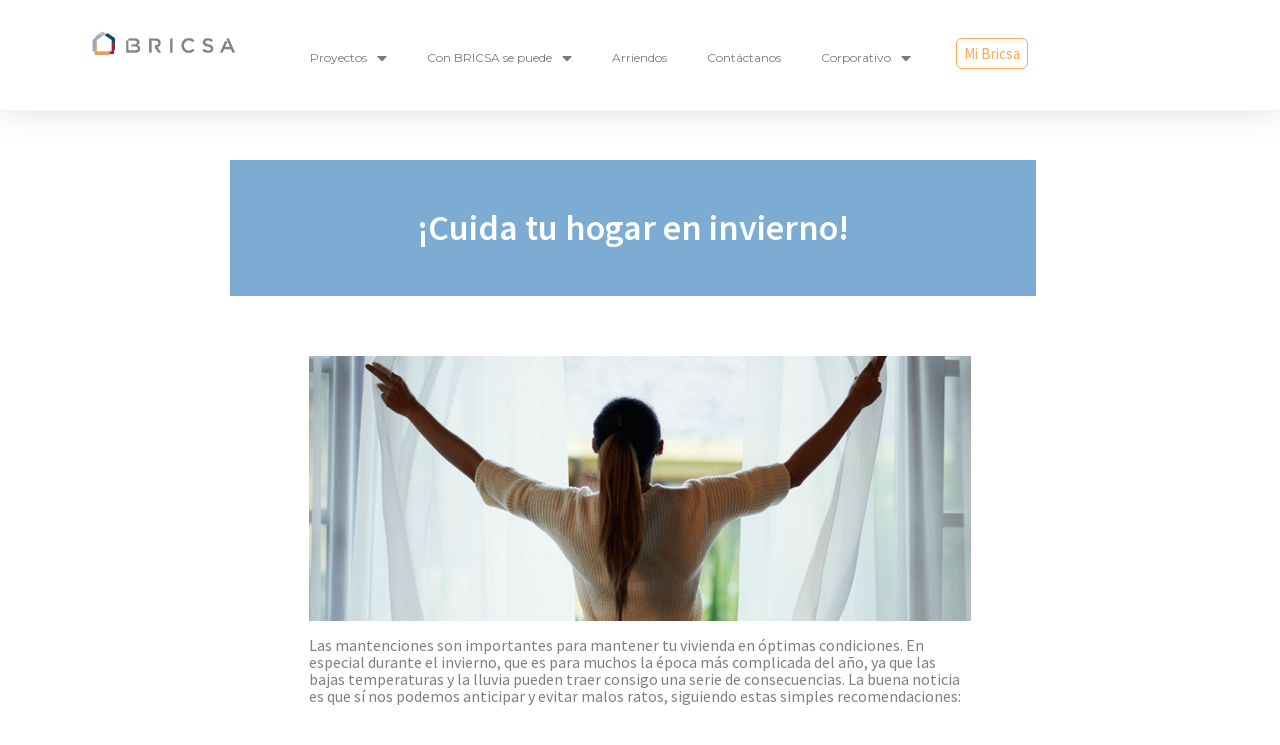

--- FILE ---
content_type: text/html; charset=UTF-8
request_url: https://www.bricsa.cl/cuida-tu-hogar-en-invierno/
body_size: 43918
content:
<!doctype html>
<html lang="es-CL">
<head>
	<meta charset="UTF-8">
		<meta name="viewport" content="width=device-width, initial-scale=1">
	<link rel="profile" href="http://gmpg.org/xfn/11">
	<meta name='robots' content='index, follow, max-image-preview:large, max-snippet:-1, max-video-preview:-1' />
<script type="text/javascript">
    (function() {
  var pvData = {"source":"Direct","referrer":"Direct","visitor_type":"logged out","visitor_login_status":"logged out","visitor_id":0,"page_title":"\u00a1Cuida tu hogar en invierno! | BRICSA","post_type":"post","post_type_with_prefix":"single post","post_categories":"noticias","post_tags":"","post_author":"Gabriel Poblete","post_full_date":"Agosto 5, 2022","post_year":"2022","post_month":"08","post_day":"05","is_front_page":0,"is_home":1,"search_query":"","search_results_count":0};
  var body = {
    url: encodeURIComponent(window.location.href),
    referrer: encodeURIComponent(document.referrer)
  };

  function makePostRequest(e,t){var n=[];if(t.body){for(var o in t.body)n.push(encodeURIComponent(o)+"="+encodeURIComponent(t.body[o]));t.body=n.join("&")}return window.fetch?new Promise(n=>{var o={method:"POST",headers:{"Content-Type":"application/x-www-form-urlencoded"},redirect:"follow",body:{},...t};window.fetch(e,o).then(e=>{n(e.text())})}):new Promise(t=>{var o;"undefined"==typeof XMLHttpRequest&&t(null),(o=new XMLHttpRequest).open("POST",e,!0),o.onreadystatechange=function(){4==o.readyState&&200==o.status&&t(o.responseText)},o.setRequestHeader("Content-type","application/x-www-form-urlencoded"),o.send(n.join("&"))})}
  function observeAjaxCartActions(e){new PerformanceObserver(function(t){for(var n=t.getEntries(),r=0;r<n.length;r++)["xmlhttprequest","fetch"].includes(n[r].initiatorType)&&['=get_refreshed_fragments', 'add_to_cart'].some(p => n[r].name.includes(p))&&fetchCart(e)}).observe({entryTypes:["resource"]})};

  function fetchCart(adapter) {
    makePostRequest("//www.bricsa.cl/index.php?plugin=optimonk&action=cartData", { body })
      .then((response) => {
        var data = JSON.parse(response);
        setCartData(data, adapter);
      })
  }

  function setCartData(cartData, adapter) {
    Object.keys(cartData.avs).forEach((key, value) => {
      adapter.attr(`wp_${key}`, cartData.avs[key]);
    })
  }

  function setAssocData(assocData, adapter) {
    Object.keys(assocData).forEach((key) => {
      adapter.attr(`wp_${key}`, assocData[key]);
    })
  }

  var RuleHandler = {
    hasVisitorCartRules: (campaignMeta) => {
      return !!(campaignMeta.rules.visitorCart || campaignMeta.rules.visitorCartRevamp || campaignMeta.rules.visitorCartV3);
    },
    hasVisitorAttributeRule: (campaignMeta) => {
      return !!campaignMeta.rules.visitorAttribute;
    }
  }

  document.querySelector('html').addEventListener('optimonk#embedded-campaigns-init', function(e) {
    var campaignsData = e.parameters;

    if (!campaignsData.length) {
      return;
    }

    var adapter = window.OptiMonkEmbedded.Visitor.createAdapter();
    var hasCartRule = false;
    var hasAttributeRule = false;

    campaignsData.forEach((campaignMetaData) => {
      hasCartRule = hasCartRule || RuleHandler.hasVisitorCartRules(campaignMetaData);
      hasAttributeRule = hasAttributeRule || RuleHandler.hasVisitorAttributeRule(campaignMetaData);
    });

    setAssocData(pvData, adapter);

    if (hasCartRule) {
      observeAjaxCartActions(adapter);
      fetchCart(adapter);
    }

    if (hasAttributeRule) {
      makePostRequest("//www.bricsa.cl/index.php?plugin=optimonk&action=productData", { body })
        .then((response) => {
          var data = JSON.parse(response);
          setAssocData(data, adapter);
        })
    }
  });

  document.querySelector('html').addEventListener('optimonk#campaigns_initialized', function () {
    if (!OptiMonk.campaigns) {
      return;
    }

    var adapter = window.OptiMonk.Visitor.createAdapter();

    setAssocData(pvData, adapter);

    if (OptiMonk.campaigns.filter(campaign => campaign.hasVisitorAttributeRules()).length) {
      makePostRequest("//www.bricsa.cl/index.php?plugin=optimonk&action=productData", { body })
        .then((response) => {
          var data = JSON.parse(response);
          setAssocData(data, adapter);
        });
    }
  });
}());

    window.WooDataForOM = {
    "shop": {
        "pluginVersion": "2.1.2",
        "platform": "woocommerce"
    },
    "page": {
        "postId": 46682,
        "postType": "post"
    },
    "product": null,
    "order": null
};

let hasCampaignsBeforeLoadTriggered = false;

document.querySelector('html').addEventListener('optimonk#campaigns-before-load', () => {

    if (hasCampaignsBeforeLoadTriggered) return;
    hasCampaignsBeforeLoadTriggered = true;

    function setAssocData(assocData, adapter) {
        Object.keys(assocData).forEach((key) => {
        adapter.attr(`wp_${key}`, assocData[key]);
        })
    }

   function triggerEvent(element, eventName, parameters) {
        let event;
        if (document.createEvent) {
            event = document.createEvent('HTMLEvents');
            event.initEvent(eventName, true, true);
        } else if (document.createEventObject) {
            event = document.createEventObject();
            event.eventType = eventName;
        }

        event.eventName = eventName;
        event.parameters = parameters || {};

        if (element.dispatchEvent) {
            element.dispatchEvent(event);
        } else if (element.fireEvent) {
            element.fireEvent(`on${event.eventType}`, event);
        } else if (element[eventName]) {
            element[eventName]();
        } else if (element[`on${eventName}`]) {
            element[`on${eventName}`]();
        }
    };
    
    var adapter = OptiMonkEmbedded.Visitor.createAdapter();

    var orderData = null;
    

    if (orderData) {
        setAssocData(orderData, adapter);
    }

    console.log('[OM-plugin] visitor attributes updated');

    console.log('[OM-plugin] triggered event: optimonk#wc-attributes-updated');
    triggerEvent(document.querySelector('html'), 'optimonk#wc-attributes-updated');

});

if (window.WooDataForOM) {
    console.log('[OM-plugin] varibles inserted (window.WooDataForOM)');
}


</script>
<script type="text/javascript" src="https://onsite.optimonk.com/script.js?account=249289" async></script>
<!-- Google Tag Manager for WordPress by gtm4wp.com -->
<script data-cfasync="false" data-pagespeed-no-defer>
	var gtm4wp_datalayer_name = "dataLayer";
	var dataLayer = dataLayer || [];
</script>
<!-- End Google Tag Manager for WordPress by gtm4wp.com -->
	<!-- This site is optimized with the Yoast SEO plugin v20.11 - https://yoast.com/wordpress/plugins/seo/ -->
	<title>¡Cuida tu hogar en invierno! | BRICSA</title>
	<meta name="description" content="Bricsa, inmobiliaria ubicada en Chile, desarrolladora de numerosos proyectos de casas y departamentos. ¡Visítanos!" />
	<link rel="canonical" href="https://www.bricsa.cl/cuida-tu-hogar-en-invierno/" />
	<meta property="og:locale" content="es_ES" />
	<meta property="og:type" content="article" />
	<meta property="og:title" content="¡Cuida tu hogar en invierno! | BRICSA" />
	<meta property="og:description" content="Bricsa, inmobiliaria ubicada en Chile, desarrolladora de numerosos proyectos de casas y departamentos. ¡Visítanos!" />
	<meta property="og:url" content="https://www.bricsa.cl/cuida-tu-hogar-en-invierno/" />
	<meta property="og:site_name" content="BRICSA" />
	<meta property="article:published_time" content="2022-08-05T16:39:23+00:00" />
	<meta property="article:modified_time" content="2022-08-05T16:39:26+00:00" />
	<meta property="og:image" content="https://www.bricsa.cl/wp-content/uploads/2022/08/ds-mantencion.jpg" />
	<meta property="og:image:width" content="454" />
	<meta property="og:image:height" content="340" />
	<meta property="og:image:type" content="image/jpeg" />
	<meta name="author" content="Gabriel Poblete" />
	<meta name="twitter:card" content="summary_large_image" />
	<meta name="twitter:creator" content="@alianza" />
	<meta name="twitter:label1" content="Written by" />
	<meta name="twitter:data1" content="Gabriel Poblete" />
	<meta name="twitter:label2" content="Est. reading time" />
	<meta name="twitter:data2" content="2 minutos" />
	<script type="application/ld+json" class="yoast-schema-graph">{"@context":"https://schema.org","@graph":[{"@type":"Article","@id":"https://www.bricsa.cl/cuida-tu-hogar-en-invierno/#article","isPartOf":{"@id":"https://www.bricsa.cl/cuida-tu-hogar-en-invierno/"},"author":{"name":"Gabriel Poblete","@id":"https://www.bricsa.cl/#/schema/person/b6bebf4c0ce2b8812998e6edacb0fabb"},"headline":"¡Cuida tu hogar en invierno!","datePublished":"2022-08-05T16:39:23+00:00","dateModified":"2022-08-05T16:39:26+00:00","mainEntityOfPage":{"@id":"https://www.bricsa.cl/cuida-tu-hogar-en-invierno/"},"wordCount":361,"publisher":{"@id":"https://www.bricsa.cl/#organization"},"image":{"@id":"https://www.bricsa.cl/cuida-tu-hogar-en-invierno/#primaryimage"},"thumbnailUrl":"https://www.bricsa.cl/wp-content/uploads/2022/08/ds-mantencion.jpg","articleSection":["Noticias"],"inLanguage":"es-CL"},{"@type":"WebPage","@id":"https://www.bricsa.cl/cuida-tu-hogar-en-invierno/","url":"https://www.bricsa.cl/cuida-tu-hogar-en-invierno/","name":"¡Cuida tu hogar en invierno! | BRICSA","isPartOf":{"@id":"https://www.bricsa.cl/#website"},"primaryImageOfPage":{"@id":"https://www.bricsa.cl/cuida-tu-hogar-en-invierno/#primaryimage"},"image":{"@id":"https://www.bricsa.cl/cuida-tu-hogar-en-invierno/#primaryimage"},"thumbnailUrl":"https://www.bricsa.cl/wp-content/uploads/2022/08/ds-mantencion.jpg","datePublished":"2022-08-05T16:39:23+00:00","dateModified":"2022-08-05T16:39:26+00:00","description":"Bricsa, inmobiliaria ubicada en Chile, desarrolladora de numerosos proyectos de casas y departamentos. ¡Visítanos!","breadcrumb":{"@id":"https://www.bricsa.cl/cuida-tu-hogar-en-invierno/#breadcrumb"},"inLanguage":"es-CL","potentialAction":[{"@type":"ReadAction","target":["https://www.bricsa.cl/cuida-tu-hogar-en-invierno/"]}]},{"@type":"ImageObject","inLanguage":"es-CL","@id":"https://www.bricsa.cl/cuida-tu-hogar-en-invierno/#primaryimage","url":"https://www.bricsa.cl/wp-content/uploads/2022/08/ds-mantencion.jpg","contentUrl":"https://www.bricsa.cl/wp-content/uploads/2022/08/ds-mantencion.jpg","width":454,"height":340},{"@type":"BreadcrumbList","@id":"https://www.bricsa.cl/cuida-tu-hogar-en-invierno/#breadcrumb","itemListElement":[{"@type":"ListItem","position":1,"name":"Portada","item":"https://www.bricsa.cl/"},{"@type":"ListItem","position":2,"name":"¡Cuida tu hogar en invierno!"}]},{"@type":"WebSite","@id":"https://www.bricsa.cl/#website","url":"https://www.bricsa.cl/","name":"BRICSA","description":"Inmobiliaria Bricsa | Casas y Departamentos.","publisher":{"@id":"https://www.bricsa.cl/#organization"},"potentialAction":[{"@type":"SearchAction","target":{"@type":"EntryPoint","urlTemplate":"https://www.bricsa.cl/?s={search_term_string}"},"query-input":"required name=search_term_string"}],"inLanguage":"es-CL"},{"@type":"Organization","@id":"https://www.bricsa.cl/#organization","name":"Bricsa","url":"https://www.bricsa.cl/","logo":{"@type":"ImageObject","inLanguage":"es-CL","@id":"https://www.bricsa.cl/#/schema/logo/image/","url":"https://www.bricsa.cl/wp-content/uploads/2020/09/logotipo-inmobiliaria-bricsa.png","contentUrl":"https://www.bricsa.cl/wp-content/uploads/2020/09/logotipo-inmobiliaria-bricsa.png","width":400,"height":98,"caption":"Bricsa"},"image":{"@id":"https://www.bricsa.cl/#/schema/logo/image/"}},{"@type":"Person","@id":"https://www.bricsa.cl/#/schema/person/b6bebf4c0ce2b8812998e6edacb0fabb","name":"Gabriel Poblete","image":{"@type":"ImageObject","inLanguage":"es-CL","@id":"https://www.bricsa.cl/#/schema/person/image/","url":"https://secure.gravatar.com/avatar/21d61c850b46dd002d83efc8801aab6a?s=96&d=mm&r=g","contentUrl":"https://secure.gravatar.com/avatar/21d61c850b46dd002d83efc8801aab6a?s=96&d=mm&r=g","caption":"Gabriel Poblete"},"sameAs":["https://twitter.com/alianza"]}]}</script>
	<!-- / Yoast SEO plugin. -->


<link rel='dns-prefetch' href='//cdn.jsdelivr.net' />
<link rel='dns-prefetch' href='//cdnjs.cloudflare.com' />
<link rel='dns-prefetch' href='//stackpath.bootstrapcdn.com' />
<link rel='dns-prefetch' href='//use.fontawesome.com' />
<link rel="alternate" type="application/rss+xml" title="BRICSA &raquo; Feed" href="https://www.bricsa.cl/feed/" />
<link rel="alternate" type="application/rss+xml" title="BRICSA &raquo; Feed de comentarios" href="https://www.bricsa.cl/comments/feed/" />
<script type="text/javascript">
window._wpemojiSettings = {"baseUrl":"https:\/\/s.w.org\/images\/core\/emoji\/14.0.0\/72x72\/","ext":".png","svgUrl":"https:\/\/s.w.org\/images\/core\/emoji\/14.0.0\/svg\/","svgExt":".svg","source":{"concatemoji":"https:\/\/www.bricsa.cl\/wp-includes\/js\/wp-emoji-release.min.js?ver=6.2.8"}};
/*! This file is auto-generated */
!function(e,a,t){var n,r,o,i=a.createElement("canvas"),p=i.getContext&&i.getContext("2d");function s(e,t){p.clearRect(0,0,i.width,i.height),p.fillText(e,0,0);e=i.toDataURL();return p.clearRect(0,0,i.width,i.height),p.fillText(t,0,0),e===i.toDataURL()}function c(e){var t=a.createElement("script");t.src=e,t.defer=t.type="text/javascript",a.getElementsByTagName("head")[0].appendChild(t)}for(o=Array("flag","emoji"),t.supports={everything:!0,everythingExceptFlag:!0},r=0;r<o.length;r++)t.supports[o[r]]=function(e){if(p&&p.fillText)switch(p.textBaseline="top",p.font="600 32px Arial",e){case"flag":return s("\ud83c\udff3\ufe0f\u200d\u26a7\ufe0f","\ud83c\udff3\ufe0f\u200b\u26a7\ufe0f")?!1:!s("\ud83c\uddfa\ud83c\uddf3","\ud83c\uddfa\u200b\ud83c\uddf3")&&!s("\ud83c\udff4\udb40\udc67\udb40\udc62\udb40\udc65\udb40\udc6e\udb40\udc67\udb40\udc7f","\ud83c\udff4\u200b\udb40\udc67\u200b\udb40\udc62\u200b\udb40\udc65\u200b\udb40\udc6e\u200b\udb40\udc67\u200b\udb40\udc7f");case"emoji":return!s("\ud83e\udef1\ud83c\udffb\u200d\ud83e\udef2\ud83c\udfff","\ud83e\udef1\ud83c\udffb\u200b\ud83e\udef2\ud83c\udfff")}return!1}(o[r]),t.supports.everything=t.supports.everything&&t.supports[o[r]],"flag"!==o[r]&&(t.supports.everythingExceptFlag=t.supports.everythingExceptFlag&&t.supports[o[r]]);t.supports.everythingExceptFlag=t.supports.everythingExceptFlag&&!t.supports.flag,t.DOMReady=!1,t.readyCallback=function(){t.DOMReady=!0},t.supports.everything||(n=function(){t.readyCallback()},a.addEventListener?(a.addEventListener("DOMContentLoaded",n,!1),e.addEventListener("load",n,!1)):(e.attachEvent("onload",n),a.attachEvent("onreadystatechange",function(){"complete"===a.readyState&&t.readyCallback()})),(e=t.source||{}).concatemoji?c(e.concatemoji):e.wpemoji&&e.twemoji&&(c(e.twemoji),c(e.wpemoji)))}(window,document,window._wpemojiSettings);
</script>
<style type="text/css">
img.wp-smiley,
img.emoji {
	display: inline !important;
	border: none !important;
	box-shadow: none !important;
	height: 1em !important;
	width: 1em !important;
	margin: 0 0.07em !important;
	vertical-align: -0.1em !important;
	background: none !important;
	padding: 0 !important;
}
</style>
	<link rel='stylesheet' id='wp-block-library-css' href='https://www.bricsa.cl/wp-includes/css/dist/block-library/style.min.css?ver=6.2.8' type='text/css' media='all' />
<style id='pdfemb-pdf-embedder-viewer-style-inline-css' type='text/css'>
.wp-block-pdfemb-pdf-embedder-viewer{max-width:none}

</style>
<link rel='stylesheet' id='classic-theme-styles-css' href='https://www.bricsa.cl/wp-includes/css/classic-themes.min.css?ver=6.2.8' type='text/css' media='all' />
<style id='global-styles-inline-css' type='text/css'>
body{--wp--preset--color--black: #000000;--wp--preset--color--cyan-bluish-gray: #abb8c3;--wp--preset--color--white: #ffffff;--wp--preset--color--pale-pink: #f78da7;--wp--preset--color--vivid-red: #cf2e2e;--wp--preset--color--luminous-vivid-orange: #ff6900;--wp--preset--color--luminous-vivid-amber: #fcb900;--wp--preset--color--light-green-cyan: #7bdcb5;--wp--preset--color--vivid-green-cyan: #00d084;--wp--preset--color--pale-cyan-blue: #8ed1fc;--wp--preset--color--vivid-cyan-blue: #0693e3;--wp--preset--color--vivid-purple: #9b51e0;--wp--preset--gradient--vivid-cyan-blue-to-vivid-purple: linear-gradient(135deg,rgba(6,147,227,1) 0%,rgb(155,81,224) 100%);--wp--preset--gradient--light-green-cyan-to-vivid-green-cyan: linear-gradient(135deg,rgb(122,220,180) 0%,rgb(0,208,130) 100%);--wp--preset--gradient--luminous-vivid-amber-to-luminous-vivid-orange: linear-gradient(135deg,rgba(252,185,0,1) 0%,rgba(255,105,0,1) 100%);--wp--preset--gradient--luminous-vivid-orange-to-vivid-red: linear-gradient(135deg,rgba(255,105,0,1) 0%,rgb(207,46,46) 100%);--wp--preset--gradient--very-light-gray-to-cyan-bluish-gray: linear-gradient(135deg,rgb(238,238,238) 0%,rgb(169,184,195) 100%);--wp--preset--gradient--cool-to-warm-spectrum: linear-gradient(135deg,rgb(74,234,220) 0%,rgb(151,120,209) 20%,rgb(207,42,186) 40%,rgb(238,44,130) 60%,rgb(251,105,98) 80%,rgb(254,248,76) 100%);--wp--preset--gradient--blush-light-purple: linear-gradient(135deg,rgb(255,206,236) 0%,rgb(152,150,240) 100%);--wp--preset--gradient--blush-bordeaux: linear-gradient(135deg,rgb(254,205,165) 0%,rgb(254,45,45) 50%,rgb(107,0,62) 100%);--wp--preset--gradient--luminous-dusk: linear-gradient(135deg,rgb(255,203,112) 0%,rgb(199,81,192) 50%,rgb(65,88,208) 100%);--wp--preset--gradient--pale-ocean: linear-gradient(135deg,rgb(255,245,203) 0%,rgb(182,227,212) 50%,rgb(51,167,181) 100%);--wp--preset--gradient--electric-grass: linear-gradient(135deg,rgb(202,248,128) 0%,rgb(113,206,126) 100%);--wp--preset--gradient--midnight: linear-gradient(135deg,rgb(2,3,129) 0%,rgb(40,116,252) 100%);--wp--preset--duotone--dark-grayscale: url('#wp-duotone-dark-grayscale');--wp--preset--duotone--grayscale: url('#wp-duotone-grayscale');--wp--preset--duotone--purple-yellow: url('#wp-duotone-purple-yellow');--wp--preset--duotone--blue-red: url('#wp-duotone-blue-red');--wp--preset--duotone--midnight: url('#wp-duotone-midnight');--wp--preset--duotone--magenta-yellow: url('#wp-duotone-magenta-yellow');--wp--preset--duotone--purple-green: url('#wp-duotone-purple-green');--wp--preset--duotone--blue-orange: url('#wp-duotone-blue-orange');--wp--preset--font-size--small: 13px;--wp--preset--font-size--medium: 20px;--wp--preset--font-size--large: 36px;--wp--preset--font-size--x-large: 42px;--wp--preset--font-family--inter: "Inter", sans-serif;--wp--preset--font-family--cardo: Cardo;--wp--preset--spacing--20: 0.44rem;--wp--preset--spacing--30: 0.67rem;--wp--preset--spacing--40: 1rem;--wp--preset--spacing--50: 1.5rem;--wp--preset--spacing--60: 2.25rem;--wp--preset--spacing--70: 3.38rem;--wp--preset--spacing--80: 5.06rem;--wp--preset--shadow--natural: 6px 6px 9px rgba(0, 0, 0, 0.2);--wp--preset--shadow--deep: 12px 12px 50px rgba(0, 0, 0, 0.4);--wp--preset--shadow--sharp: 6px 6px 0px rgba(0, 0, 0, 0.2);--wp--preset--shadow--outlined: 6px 6px 0px -3px rgba(255, 255, 255, 1), 6px 6px rgba(0, 0, 0, 1);--wp--preset--shadow--crisp: 6px 6px 0px rgba(0, 0, 0, 1);}:where(.is-layout-flex){gap: 0.5em;}body .is-layout-flow > .alignleft{float: left;margin-inline-start: 0;margin-inline-end: 2em;}body .is-layout-flow > .alignright{float: right;margin-inline-start: 2em;margin-inline-end: 0;}body .is-layout-flow > .aligncenter{margin-left: auto !important;margin-right: auto !important;}body .is-layout-constrained > .alignleft{float: left;margin-inline-start: 0;margin-inline-end: 2em;}body .is-layout-constrained > .alignright{float: right;margin-inline-start: 2em;margin-inline-end: 0;}body .is-layout-constrained > .aligncenter{margin-left: auto !important;margin-right: auto !important;}body .is-layout-constrained > :where(:not(.alignleft):not(.alignright):not(.alignfull)){max-width: var(--wp--style--global--content-size);margin-left: auto !important;margin-right: auto !important;}body .is-layout-constrained > .alignwide{max-width: var(--wp--style--global--wide-size);}body .is-layout-flex{display: flex;}body .is-layout-flex{flex-wrap: wrap;align-items: center;}body .is-layout-flex > *{margin: 0;}:where(.wp-block-columns.is-layout-flex){gap: 2em;}.has-black-color{color: var(--wp--preset--color--black) !important;}.has-cyan-bluish-gray-color{color: var(--wp--preset--color--cyan-bluish-gray) !important;}.has-white-color{color: var(--wp--preset--color--white) !important;}.has-pale-pink-color{color: var(--wp--preset--color--pale-pink) !important;}.has-vivid-red-color{color: var(--wp--preset--color--vivid-red) !important;}.has-luminous-vivid-orange-color{color: var(--wp--preset--color--luminous-vivid-orange) !important;}.has-luminous-vivid-amber-color{color: var(--wp--preset--color--luminous-vivid-amber) !important;}.has-light-green-cyan-color{color: var(--wp--preset--color--light-green-cyan) !important;}.has-vivid-green-cyan-color{color: var(--wp--preset--color--vivid-green-cyan) !important;}.has-pale-cyan-blue-color{color: var(--wp--preset--color--pale-cyan-blue) !important;}.has-vivid-cyan-blue-color{color: var(--wp--preset--color--vivid-cyan-blue) !important;}.has-vivid-purple-color{color: var(--wp--preset--color--vivid-purple) !important;}.has-black-background-color{background-color: var(--wp--preset--color--black) !important;}.has-cyan-bluish-gray-background-color{background-color: var(--wp--preset--color--cyan-bluish-gray) !important;}.has-white-background-color{background-color: var(--wp--preset--color--white) !important;}.has-pale-pink-background-color{background-color: var(--wp--preset--color--pale-pink) !important;}.has-vivid-red-background-color{background-color: var(--wp--preset--color--vivid-red) !important;}.has-luminous-vivid-orange-background-color{background-color: var(--wp--preset--color--luminous-vivid-orange) !important;}.has-luminous-vivid-amber-background-color{background-color: var(--wp--preset--color--luminous-vivid-amber) !important;}.has-light-green-cyan-background-color{background-color: var(--wp--preset--color--light-green-cyan) !important;}.has-vivid-green-cyan-background-color{background-color: var(--wp--preset--color--vivid-green-cyan) !important;}.has-pale-cyan-blue-background-color{background-color: var(--wp--preset--color--pale-cyan-blue) !important;}.has-vivid-cyan-blue-background-color{background-color: var(--wp--preset--color--vivid-cyan-blue) !important;}.has-vivid-purple-background-color{background-color: var(--wp--preset--color--vivid-purple) !important;}.has-black-border-color{border-color: var(--wp--preset--color--black) !important;}.has-cyan-bluish-gray-border-color{border-color: var(--wp--preset--color--cyan-bluish-gray) !important;}.has-white-border-color{border-color: var(--wp--preset--color--white) !important;}.has-pale-pink-border-color{border-color: var(--wp--preset--color--pale-pink) !important;}.has-vivid-red-border-color{border-color: var(--wp--preset--color--vivid-red) !important;}.has-luminous-vivid-orange-border-color{border-color: var(--wp--preset--color--luminous-vivid-orange) !important;}.has-luminous-vivid-amber-border-color{border-color: var(--wp--preset--color--luminous-vivid-amber) !important;}.has-light-green-cyan-border-color{border-color: var(--wp--preset--color--light-green-cyan) !important;}.has-vivid-green-cyan-border-color{border-color: var(--wp--preset--color--vivid-green-cyan) !important;}.has-pale-cyan-blue-border-color{border-color: var(--wp--preset--color--pale-cyan-blue) !important;}.has-vivid-cyan-blue-border-color{border-color: var(--wp--preset--color--vivid-cyan-blue) !important;}.has-vivid-purple-border-color{border-color: var(--wp--preset--color--vivid-purple) !important;}.has-vivid-cyan-blue-to-vivid-purple-gradient-background{background: var(--wp--preset--gradient--vivid-cyan-blue-to-vivid-purple) !important;}.has-light-green-cyan-to-vivid-green-cyan-gradient-background{background: var(--wp--preset--gradient--light-green-cyan-to-vivid-green-cyan) !important;}.has-luminous-vivid-amber-to-luminous-vivid-orange-gradient-background{background: var(--wp--preset--gradient--luminous-vivid-amber-to-luminous-vivid-orange) !important;}.has-luminous-vivid-orange-to-vivid-red-gradient-background{background: var(--wp--preset--gradient--luminous-vivid-orange-to-vivid-red) !important;}.has-very-light-gray-to-cyan-bluish-gray-gradient-background{background: var(--wp--preset--gradient--very-light-gray-to-cyan-bluish-gray) !important;}.has-cool-to-warm-spectrum-gradient-background{background: var(--wp--preset--gradient--cool-to-warm-spectrum) !important;}.has-blush-light-purple-gradient-background{background: var(--wp--preset--gradient--blush-light-purple) !important;}.has-blush-bordeaux-gradient-background{background: var(--wp--preset--gradient--blush-bordeaux) !important;}.has-luminous-dusk-gradient-background{background: var(--wp--preset--gradient--luminous-dusk) !important;}.has-pale-ocean-gradient-background{background: var(--wp--preset--gradient--pale-ocean) !important;}.has-electric-grass-gradient-background{background: var(--wp--preset--gradient--electric-grass) !important;}.has-midnight-gradient-background{background: var(--wp--preset--gradient--midnight) !important;}.has-small-font-size{font-size: var(--wp--preset--font-size--small) !important;}.has-medium-font-size{font-size: var(--wp--preset--font-size--medium) !important;}.has-large-font-size{font-size: var(--wp--preset--font-size--large) !important;}.has-x-large-font-size{font-size: var(--wp--preset--font-size--x-large) !important;}
.wp-block-navigation a:where(:not(.wp-element-button)){color: inherit;}
:where(.wp-block-columns.is-layout-flex){gap: 2em;}
.wp-block-pullquote{font-size: 1.5em;line-height: 1.6;}
</style>
<link rel='stylesheet' id='woocommerce-layout-css' href='https://www.bricsa.cl/wp-content/plugins/woocommerce/assets/css/woocommerce-layout.css?ver=9.2.3' type='text/css' media='all' />
<link rel='stylesheet' id='woocommerce-smallscreen-css' href='https://www.bricsa.cl/wp-content/plugins/woocommerce/assets/css/woocommerce-smallscreen.css?ver=9.2.3' type='text/css' media='only screen and (max-width: 768px)' />
<link rel='stylesheet' id='woocommerce-general-css' href='https://www.bricsa.cl/wp-content/plugins/woocommerce/assets/css/woocommerce.css?ver=9.2.3' type='text/css' media='all' />
<style id='woocommerce-inline-inline-css' type='text/css'>
.woocommerce form .form-row .required { visibility: visible; }
</style>
<style id='wp-webfonts-inline-css' type='text/css'>
@font-face{font-family:Inter;font-style:normal;font-weight:300 900;font-display:fallback;src:url('/wp-content/plugins/woocommerce/assets/fonts/Inter-VariableFont_slnt,wght.woff2') format('woff2');font-stretch:normal;}@font-face{font-family:Cardo;font-style:normal;font-weight:400;font-display:fallback;src:url('/wp-content/plugins/woocommerce/assets/fonts/cardo_normal_400.woff2') format('woff2');}
</style>
<link rel='stylesheet' id='hello-elementor-css' href='https://www.bricsa.cl/wp-content/themes/hello-elementor/style.min.css?ver=2.2.0' type='text/css' media='all' />
<link rel='stylesheet' id='hello-elementor-theme-style-css' href='https://www.bricsa.cl/wp-content/themes/hello-elementor/theme.min.css?ver=2.2.0' type='text/css' media='all' />
<link rel='stylesheet' id='bootstrap_css-css' href='https://stackpath.bootstrapcdn.com/bootstrap/4.1.3/css/bootstrap.min.css?ver=4.1.3' type='text/css' media='all' />
<link rel='stylesheet' id='awesome_css-css' href='https://use.fontawesome.com/releases/v5.4.1/css/all.css?ver=4.1.3' type='text/css' media='all' />
<link rel='stylesheet' id='elementor-icons-css' href='https://www.bricsa.cl/wp-content/plugins/elementor/assets/lib/eicons/css/elementor-icons.min.css?ver=5.15.0' type='text/css' media='all' />
<link rel='stylesheet' id='elementor-frontend-legacy-css' href='https://www.bricsa.cl/wp-content/plugins/elementor/assets/css/frontend-legacy.min.css?ver=3.6.1' type='text/css' media='all' />
<link rel='stylesheet' id='elementor-frontend-css' href='https://www.bricsa.cl/wp-content/plugins/elementor/assets/css/frontend.min.css?ver=3.6.1' type='text/css' media='all' />
<style id='elementor-frontend-inline-css' type='text/css'>
.elementor-kit-4909{--e-global-color-primary:#E40524;--e-global-color-secondary:#606060;--e-global-color-text:#7F7F7F;--e-global-color-accent:#00457B;--e-global-color-4c556af:#FFA438;--e-global-color-e9e4e2e:#7CACD3;--e-global-color-04d9cf4:#9C9C9C;--e-global-color-d2b9a07:#ECECEC;--e-global-color-9f6f509:#949494;--e-global-color-957b1bb:#808080;--e-global-color-b648e07:#CCCCCC;--e-global-color-4c7fafc:#B6B6B6;--e-global-typography-primary-font-family:"Source Sans Pro";--e-global-typography-primary-font-size:36px;--e-global-typography-primary-font-weight:600;--e-global-typography-primary-line-height:1.5em;--e-global-typography-secondary-font-family:"Source Sans Pro";--e-global-typography-secondary-font-size:25px;--e-global-typography-secondary-font-weight:600;--e-global-typography-secondary-line-height:1.1em;--e-global-typography-secondary-letter-spacing:-0.8px;--e-global-typography-text-font-family:"Source Sans Pro";--e-global-typography-text-font-size:14px;--e-global-typography-text-font-weight:400;--e-global-typography-text-line-height:1.1em;--e-global-typography-accent-font-family:"Roboto";--e-global-typography-accent-font-weight:500;color:var( --e-global-color-secondary );font-family:var( --e-global-typography-text-font-family ), Sans-serif;font-size:var( --e-global-typography-text-font-size );font-weight:var( --e-global-typography-text-font-weight );line-height:var( --e-global-typography-text-line-height );}.elementor-kit-4909 a{color:var( --e-global-color-accent );font-family:var( --e-global-typography-accent-font-family ), Sans-serif;font-weight:var( --e-global-typography-accent-font-weight );}.elementor-kit-4909 a:hover{color:var( --e-global-color-e9e4e2e );}.elementor-kit-4909 h1{color:#FFFFFF;font-family:var( --e-global-typography-primary-font-family ), Sans-serif;font-size:var( --e-global-typography-primary-font-size );font-weight:var( --e-global-typography-primary-font-weight );line-height:var( --e-global-typography-primary-line-height );}.elementor-kit-4909 h2{color:var( --e-global-color-secondary );font-family:var( --e-global-typography-secondary-font-family ), Sans-serif;font-size:var( --e-global-typography-secondary-font-size );font-weight:var( --e-global-typography-secondary-font-weight );line-height:var( --e-global-typography-secondary-line-height );letter-spacing:var( --e-global-typography-secondary-letter-spacing );}.elementor-kit-4909 h3{color:var( --e-global-color-secondary );font-family:"Source Sans Pro", Sans-serif;font-size:24px;font-weight:600;line-height:1.1em;letter-spacing:-0.5px;}.elementor-kit-4909 h4{color:var( --e-global-color-secondary );font-family:var( --e-global-typography-secondary-font-family ), Sans-serif;font-size:var( --e-global-typography-secondary-font-size );font-weight:var( --e-global-typography-secondary-font-weight );line-height:var( --e-global-typography-secondary-line-height );letter-spacing:var( --e-global-typography-secondary-letter-spacing );}.elementor-kit-4909 h5{color:var( --e-global-color-secondary );font-family:var( --e-global-typography-secondary-font-family ), Sans-serif;font-size:var( --e-global-typography-secondary-font-size );font-weight:var( --e-global-typography-secondary-font-weight );line-height:var( --e-global-typography-secondary-line-height );letter-spacing:var( --e-global-typography-secondary-letter-spacing );}.elementor-kit-4909 h6{color:var( --e-global-color-secondary );font-family:var( --e-global-typography-secondary-font-family ), Sans-serif;font-size:var( --e-global-typography-secondary-font-size );font-weight:var( --e-global-typography-secondary-font-weight );line-height:var( --e-global-typography-secondary-line-height );letter-spacing:var( --e-global-typography-secondary-letter-spacing );}.elementor-kit-4909 button,.elementor-kit-4909 input[type="button"],.elementor-kit-4909 input[type="submit"],.elementor-kit-4909 .elementor-button{background-color:var( --e-global-color-primary );border-radius:0px 0px 0px 0px;}.elementor-kit-4909 button:hover,.elementor-kit-4909 button:focus,.elementor-kit-4909 input[type="button"]:hover,.elementor-kit-4909 input[type="button"]:focus,.elementor-kit-4909 input[type="submit"]:hover,.elementor-kit-4909 input[type="submit"]:focus,.elementor-kit-4909 .elementor-button:hover,.elementor-kit-4909 .elementor-button:focus{background-color:var( --e-global-color-text );}.elementor-section.elementor-section-boxed > .elementor-container{max-width:1140px;}.e-con{--container-max-width:1140px;}.elementor-widget:not(:last-child){margin-block-end:20px;}.elementor-element{--widgets-spacing:20px 20px;}{}h1.entry-title{display:var(--page-title-display);}@media(max-width:1024px){.elementor-kit-4909{font-size:var( --e-global-typography-text-font-size );line-height:var( --e-global-typography-text-line-height );}.elementor-kit-4909 h1{font-size:var( --e-global-typography-primary-font-size );line-height:var( --e-global-typography-primary-line-height );}.elementor-kit-4909 h2{font-size:var( --e-global-typography-secondary-font-size );line-height:var( --e-global-typography-secondary-line-height );letter-spacing:var( --e-global-typography-secondary-letter-spacing );}.elementor-kit-4909 h4{font-size:var( --e-global-typography-secondary-font-size );line-height:var( --e-global-typography-secondary-line-height );letter-spacing:var( --e-global-typography-secondary-letter-spacing );}.elementor-kit-4909 h5{font-size:var( --e-global-typography-secondary-font-size );line-height:var( --e-global-typography-secondary-line-height );letter-spacing:var( --e-global-typography-secondary-letter-spacing );}.elementor-kit-4909 h6{font-size:var( --e-global-typography-secondary-font-size );line-height:var( --e-global-typography-secondary-line-height );letter-spacing:var( --e-global-typography-secondary-letter-spacing );}.elementor-section.elementor-section-boxed > .elementor-container{max-width:1024px;}.e-con{--container-max-width:1024px;}}@media(max-width:767px){.elementor-kit-4909{--e-global-typography-secondary-font-size:18px;font-size:var( --e-global-typography-text-font-size );line-height:var( --e-global-typography-text-line-height );}.elementor-kit-4909 h1{font-size:var( --e-global-typography-primary-font-size );line-height:var( --e-global-typography-primary-line-height );}.elementor-kit-4909 h2{font-size:var( --e-global-typography-secondary-font-size );line-height:var( --e-global-typography-secondary-line-height );letter-spacing:var( --e-global-typography-secondary-letter-spacing );}.elementor-kit-4909 h4{font-size:var( --e-global-typography-secondary-font-size );line-height:var( --e-global-typography-secondary-line-height );letter-spacing:var( --e-global-typography-secondary-letter-spacing );}.elementor-kit-4909 h5{font-size:var( --e-global-typography-secondary-font-size );line-height:var( --e-global-typography-secondary-line-height );letter-spacing:var( --e-global-typography-secondary-letter-spacing );}.elementor-kit-4909 h6{font-size:var( --e-global-typography-secondary-font-size );line-height:var( --e-global-typography-secondary-line-height );letter-spacing:var( --e-global-typography-secondary-letter-spacing );}.elementor-section.elementor-section-boxed > .elementor-container{max-width:767px;}.e-con{--container-max-width:767px;}}
.elementor-widget-heading .elementor-heading-title{color:var( --e-global-color-primary );font-family:var( --e-global-typography-primary-font-family ), Sans-serif;font-size:var( --e-global-typography-primary-font-size );font-weight:var( --e-global-typography-primary-font-weight );line-height:var( --e-global-typography-primary-line-height );}.elementor-widget-image .widget-image-caption{color:var( --e-global-color-text );font-family:var( --e-global-typography-text-font-family ), Sans-serif;font-size:var( --e-global-typography-text-font-size );font-weight:var( --e-global-typography-text-font-weight );line-height:var( --e-global-typography-text-line-height );}.elementor-widget-text-editor{color:var( --e-global-color-text );font-family:var( --e-global-typography-text-font-family ), Sans-serif;font-size:var( --e-global-typography-text-font-size );font-weight:var( --e-global-typography-text-font-weight );line-height:var( --e-global-typography-text-line-height );}.elementor-widget-text-editor.elementor-drop-cap-view-stacked .elementor-drop-cap{background-color:var( --e-global-color-primary );}.elementor-widget-text-editor.elementor-drop-cap-view-framed .elementor-drop-cap, .elementor-widget-text-editor.elementor-drop-cap-view-default .elementor-drop-cap{color:var( --e-global-color-primary );border-color:var( --e-global-color-primary );}.elementor-widget-button .elementor-button{font-family:var( --e-global-typography-accent-font-family ), Sans-serif;font-weight:var( --e-global-typography-accent-font-weight );background-color:var( --e-global-color-accent );}.elementor-widget-divider{--divider-color:var( --e-global-color-secondary );}.elementor-widget-divider .elementor-divider__text{color:var( --e-global-color-secondary );font-family:var( --e-global-typography-secondary-font-family ), Sans-serif;font-size:var( --e-global-typography-secondary-font-size );font-weight:var( --e-global-typography-secondary-font-weight );line-height:var( --e-global-typography-secondary-line-height );letter-spacing:var( --e-global-typography-secondary-letter-spacing );}.elementor-widget-divider.elementor-view-stacked .elementor-icon{background-color:var( --e-global-color-secondary );}.elementor-widget-divider.elementor-view-framed .elementor-icon, .elementor-widget-divider.elementor-view-default .elementor-icon{color:var( --e-global-color-secondary );border-color:var( --e-global-color-secondary );}.elementor-widget-divider.elementor-view-framed .elementor-icon, .elementor-widget-divider.elementor-view-default .elementor-icon svg{fill:var( --e-global-color-secondary );}.elementor-widget-image-box .elementor-image-box-title{color:var( --e-global-color-primary );font-family:var( --e-global-typography-primary-font-family ), Sans-serif;font-size:var( --e-global-typography-primary-font-size );font-weight:var( --e-global-typography-primary-font-weight );line-height:var( --e-global-typography-primary-line-height );}.elementor-widget-image-box .elementor-image-box-description{color:var( --e-global-color-text );font-family:var( --e-global-typography-text-font-family ), Sans-serif;font-size:var( --e-global-typography-text-font-size );font-weight:var( --e-global-typography-text-font-weight );line-height:var( --e-global-typography-text-line-height );}.elementor-widget-icon.elementor-view-stacked .elementor-icon{background-color:var( --e-global-color-primary );}.elementor-widget-icon.elementor-view-framed .elementor-icon, .elementor-widget-icon.elementor-view-default .elementor-icon{color:var( --e-global-color-primary );border-color:var( --e-global-color-primary );}.elementor-widget-icon.elementor-view-framed .elementor-icon, .elementor-widget-icon.elementor-view-default .elementor-icon svg{fill:var( --e-global-color-primary );}.elementor-widget-icon-box.elementor-view-stacked .elementor-icon{background-color:var( --e-global-color-primary );}.elementor-widget-icon-box.elementor-view-framed .elementor-icon, .elementor-widget-icon-box.elementor-view-default .elementor-icon{fill:var( --e-global-color-primary );color:var( --e-global-color-primary );border-color:var( --e-global-color-primary );}.elementor-widget-icon-box .elementor-icon-box-title{color:var( --e-global-color-primary );}.elementor-widget-icon-box .elementor-icon-box-title, .elementor-widget-icon-box .elementor-icon-box-title a{font-family:var( --e-global-typography-primary-font-family ), Sans-serif;font-size:var( --e-global-typography-primary-font-size );font-weight:var( --e-global-typography-primary-font-weight );line-height:var( --e-global-typography-primary-line-height );}.elementor-widget-icon-box .elementor-icon-box-description{color:var( --e-global-color-text );font-family:var( --e-global-typography-text-font-family ), Sans-serif;font-size:var( --e-global-typography-text-font-size );font-weight:var( --e-global-typography-text-font-weight );line-height:var( --e-global-typography-text-line-height );}.elementor-widget-star-rating .elementor-star-rating__title{color:var( --e-global-color-text );font-family:var( --e-global-typography-text-font-family ), Sans-serif;font-size:var( --e-global-typography-text-font-size );font-weight:var( --e-global-typography-text-font-weight );line-height:var( --e-global-typography-text-line-height );}.elementor-widget-image-gallery .gallery-item .gallery-caption{font-family:var( --e-global-typography-accent-font-family ), Sans-serif;font-weight:var( --e-global-typography-accent-font-weight );}.elementor-widget-icon-list .elementor-icon-list-item:not(:last-child):after{border-color:var( --e-global-color-text );}.elementor-widget-icon-list .elementor-icon-list-icon i{color:var( --e-global-color-primary );}.elementor-widget-icon-list .elementor-icon-list-icon svg{fill:var( --e-global-color-primary );}.elementor-widget-icon-list .elementor-icon-list-item > .elementor-icon-list-text, .elementor-widget-icon-list .elementor-icon-list-item > a{font-family:var( --e-global-typography-text-font-family ), Sans-serif;font-size:var( --e-global-typography-text-font-size );font-weight:var( --e-global-typography-text-font-weight );line-height:var( --e-global-typography-text-line-height );}.elementor-widget-icon-list .elementor-icon-list-text{color:var( --e-global-color-secondary );}.elementor-widget-counter .elementor-counter-number-wrapper{color:var( --e-global-color-primary );font-family:var( --e-global-typography-primary-font-family ), Sans-serif;font-size:var( --e-global-typography-primary-font-size );font-weight:var( --e-global-typography-primary-font-weight );line-height:var( --e-global-typography-primary-line-height );}.elementor-widget-counter .elementor-counter-title{color:var( --e-global-color-secondary );font-family:var( --e-global-typography-secondary-font-family ), Sans-serif;font-size:var( --e-global-typography-secondary-font-size );font-weight:var( --e-global-typography-secondary-font-weight );line-height:var( --e-global-typography-secondary-line-height );letter-spacing:var( --e-global-typography-secondary-letter-spacing );}.elementor-widget-progress .elementor-progress-wrapper .elementor-progress-bar{background-color:var( --e-global-color-primary );}.elementor-widget-progress .elementor-title{color:var( --e-global-color-primary );font-family:var( --e-global-typography-text-font-family ), Sans-serif;font-size:var( --e-global-typography-text-font-size );font-weight:var( --e-global-typography-text-font-weight );line-height:var( --e-global-typography-text-line-height );}.elementor-widget-testimonial .elementor-testimonial-content{color:var( --e-global-color-text );font-family:var( --e-global-typography-text-font-family ), Sans-serif;font-size:var( --e-global-typography-text-font-size );font-weight:var( --e-global-typography-text-font-weight );line-height:var( --e-global-typography-text-line-height );}.elementor-widget-testimonial .elementor-testimonial-name{color:var( --e-global-color-primary );font-family:var( --e-global-typography-primary-font-family ), Sans-serif;font-size:var( --e-global-typography-primary-font-size );font-weight:var( --e-global-typography-primary-font-weight );line-height:var( --e-global-typography-primary-line-height );}.elementor-widget-testimonial .elementor-testimonial-job{color:var( --e-global-color-secondary );font-family:var( --e-global-typography-secondary-font-family ), Sans-serif;font-size:var( --e-global-typography-secondary-font-size );font-weight:var( --e-global-typography-secondary-font-weight );line-height:var( --e-global-typography-secondary-line-height );letter-spacing:var( --e-global-typography-secondary-letter-spacing );}.elementor-widget-tabs .elementor-tab-title, .elementor-widget-tabs .elementor-tab-title a{color:var( --e-global-color-primary );}.elementor-widget-tabs .elementor-tab-title.elementor-active,
					 .elementor-widget-tabs .elementor-tab-title.elementor-active a{color:var( --e-global-color-accent );}.elementor-widget-tabs .elementor-tab-title{font-family:var( --e-global-typography-primary-font-family ), Sans-serif;font-size:var( --e-global-typography-primary-font-size );font-weight:var( --e-global-typography-primary-font-weight );line-height:var( --e-global-typography-primary-line-height );}.elementor-widget-tabs .elementor-tab-content{color:var( --e-global-color-text );font-family:var( --e-global-typography-text-font-family ), Sans-serif;font-size:var( --e-global-typography-text-font-size );font-weight:var( --e-global-typography-text-font-weight );line-height:var( --e-global-typography-text-line-height );}.elementor-widget-accordion .elementor-accordion-icon, .elementor-widget-accordion .elementor-accordion-title{color:var( --e-global-color-primary );}.elementor-widget-accordion .elementor-accordion-icon svg{fill:var( --e-global-color-primary );}.elementor-widget-accordion .elementor-active .elementor-accordion-icon, .elementor-widget-accordion .elementor-active .elementor-accordion-title{color:var( --e-global-color-accent );}.elementor-widget-accordion .elementor-active .elementor-accordion-icon svg{fill:var( --e-global-color-accent );}.elementor-widget-accordion .elementor-accordion-title{font-family:var( --e-global-typography-primary-font-family ), Sans-serif;font-size:var( --e-global-typography-primary-font-size );font-weight:var( --e-global-typography-primary-font-weight );line-height:var( --e-global-typography-primary-line-height );}.elementor-widget-accordion .elementor-tab-content{color:var( --e-global-color-text );font-family:var( --e-global-typography-text-font-family ), Sans-serif;font-size:var( --e-global-typography-text-font-size );font-weight:var( --e-global-typography-text-font-weight );line-height:var( --e-global-typography-text-line-height );}.elementor-widget-toggle .elementor-toggle-title, .elementor-widget-toggle .elementor-toggle-icon{color:var( --e-global-color-primary );}.elementor-widget-toggle .elementor-toggle-icon svg{fill:var( --e-global-color-primary );}.elementor-widget-toggle .elementor-tab-title.elementor-active a, .elementor-widget-toggle .elementor-tab-title.elementor-active .elementor-toggle-icon{color:var( --e-global-color-accent );}.elementor-widget-toggle .elementor-toggle-title{font-family:var( --e-global-typography-primary-font-family ), Sans-serif;font-size:var( --e-global-typography-primary-font-size );font-weight:var( --e-global-typography-primary-font-weight );line-height:var( --e-global-typography-primary-line-height );}.elementor-widget-toggle .elementor-tab-content{color:var( --e-global-color-text );font-family:var( --e-global-typography-text-font-family ), Sans-serif;font-size:var( --e-global-typography-text-font-size );font-weight:var( --e-global-typography-text-font-weight );line-height:var( --e-global-typography-text-line-height );}.elementor-widget-alert .elementor-alert-title{font-family:var( --e-global-typography-primary-font-family ), Sans-serif;font-size:var( --e-global-typography-primary-font-size );font-weight:var( --e-global-typography-primary-font-weight );line-height:var( --e-global-typography-primary-line-height );}.elementor-widget-alert .elementor-alert-description{font-family:var( --e-global-typography-text-font-family ), Sans-serif;font-size:var( --e-global-typography-text-font-size );font-weight:var( --e-global-typography-text-font-weight );line-height:var( --e-global-typography-text-line-height );}.elementor-widget-theme-site-logo .widget-image-caption{color:var( --e-global-color-text );font-family:var( --e-global-typography-text-font-family ), Sans-serif;font-size:var( --e-global-typography-text-font-size );font-weight:var( --e-global-typography-text-font-weight );line-height:var( --e-global-typography-text-line-height );}.elementor-widget-theme-site-title .elementor-heading-title{color:var( --e-global-color-primary );font-family:var( --e-global-typography-primary-font-family ), Sans-serif;font-size:var( --e-global-typography-primary-font-size );font-weight:var( --e-global-typography-primary-font-weight );line-height:var( --e-global-typography-primary-line-height );}.elementor-widget-theme-page-title .elementor-heading-title{color:var( --e-global-color-primary );font-family:var( --e-global-typography-primary-font-family ), Sans-serif;font-size:var( --e-global-typography-primary-font-size );font-weight:var( --e-global-typography-primary-font-weight );line-height:var( --e-global-typography-primary-line-height );}.elementor-widget-theme-post-title .elementor-heading-title{color:var( --e-global-color-primary );font-family:var( --e-global-typography-primary-font-family ), Sans-serif;font-size:var( --e-global-typography-primary-font-size );font-weight:var( --e-global-typography-primary-font-weight );line-height:var( --e-global-typography-primary-line-height );}.elementor-widget-theme-post-excerpt .elementor-widget-container{color:var( --e-global-color-text );font-family:var( --e-global-typography-text-font-family ), Sans-serif;font-size:var( --e-global-typography-text-font-size );font-weight:var( --e-global-typography-text-font-weight );line-height:var( --e-global-typography-text-line-height );}.elementor-widget-theme-post-content{color:var( --e-global-color-text );font-family:var( --e-global-typography-text-font-family ), Sans-serif;font-size:var( --e-global-typography-text-font-size );font-weight:var( --e-global-typography-text-font-weight );line-height:var( --e-global-typography-text-line-height );}.elementor-widget-theme-post-featured-image .widget-image-caption{color:var( --e-global-color-text );font-family:var( --e-global-typography-text-font-family ), Sans-serif;font-size:var( --e-global-typography-text-font-size );font-weight:var( --e-global-typography-text-font-weight );line-height:var( --e-global-typography-text-line-height );}.elementor-widget-theme-archive-title .elementor-heading-title{color:var( --e-global-color-primary );font-family:var( --e-global-typography-primary-font-family ), Sans-serif;font-size:var( --e-global-typography-primary-font-size );font-weight:var( --e-global-typography-primary-font-weight );line-height:var( --e-global-typography-primary-line-height );}.elementor-widget-archive-posts .elementor-post__title, .elementor-widget-archive-posts .elementor-post__title a{color:var( --e-global-color-secondary );font-family:var( --e-global-typography-primary-font-family ), Sans-serif;font-size:var( --e-global-typography-primary-font-size );font-weight:var( --e-global-typography-primary-font-weight );line-height:var( --e-global-typography-primary-line-height );}.elementor-widget-archive-posts .elementor-post__meta-data{font-family:var( --e-global-typography-secondary-font-family ), Sans-serif;font-size:var( --e-global-typography-secondary-font-size );font-weight:var( --e-global-typography-secondary-font-weight );line-height:var( --e-global-typography-secondary-line-height );letter-spacing:var( --e-global-typography-secondary-letter-spacing );}.elementor-widget-archive-posts .elementor-post__excerpt p{font-family:var( --e-global-typography-text-font-family ), Sans-serif;font-size:var( --e-global-typography-text-font-size );font-weight:var( --e-global-typography-text-font-weight );line-height:var( --e-global-typography-text-line-height );}.elementor-widget-archive-posts .elementor-post__read-more{color:var( --e-global-color-accent );font-family:var( --e-global-typography-accent-font-family ), Sans-serif;font-weight:var( --e-global-typography-accent-font-weight );}.elementor-widget-archive-posts .elementor-post__card .elementor-post__badge{background-color:var( --e-global-color-accent );font-family:var( --e-global-typography-accent-font-family ), Sans-serif;font-weight:var( --e-global-typography-accent-font-weight );}.elementor-widget-archive-posts .elementor-pagination{font-family:var( --e-global-typography-secondary-font-family ), Sans-serif;font-size:var( --e-global-typography-secondary-font-size );font-weight:var( --e-global-typography-secondary-font-weight );line-height:var( --e-global-typography-secondary-line-height );letter-spacing:var( --e-global-typography-secondary-letter-spacing );}.elementor-widget-archive-posts .ecs-load-more-button .elementor-button{font-family:var( --e-global-typography-accent-font-family ), Sans-serif;font-weight:var( --e-global-typography-accent-font-weight );background-color:var( --e-global-color-accent );}.elementor-widget-archive-posts .elementor-posts-nothing-found{color:var( --e-global-color-text );font-family:var( --e-global-typography-text-font-family ), Sans-serif;font-size:var( --e-global-typography-text-font-size );font-weight:var( --e-global-typography-text-font-weight );line-height:var( --e-global-typography-text-line-height );}.elementor-widget-posts .elementor-post__title, .elementor-widget-posts .elementor-post__title a{color:var( --e-global-color-secondary );font-family:var( --e-global-typography-primary-font-family ), Sans-serif;font-size:var( --e-global-typography-primary-font-size );font-weight:var( --e-global-typography-primary-font-weight );line-height:var( --e-global-typography-primary-line-height );}.elementor-widget-posts .elementor-post__meta-data{font-family:var( --e-global-typography-secondary-font-family ), Sans-serif;font-size:var( --e-global-typography-secondary-font-size );font-weight:var( --e-global-typography-secondary-font-weight );line-height:var( --e-global-typography-secondary-line-height );letter-spacing:var( --e-global-typography-secondary-letter-spacing );}.elementor-widget-posts .elementor-post__excerpt p{font-family:var( --e-global-typography-text-font-family ), Sans-serif;font-size:var( --e-global-typography-text-font-size );font-weight:var( --e-global-typography-text-font-weight );line-height:var( --e-global-typography-text-line-height );}.elementor-widget-posts .elementor-post__read-more{color:var( --e-global-color-accent );font-family:var( --e-global-typography-accent-font-family ), Sans-serif;font-weight:var( --e-global-typography-accent-font-weight );}.elementor-widget-posts .elementor-post__card .elementor-post__badge{background-color:var( --e-global-color-accent );font-family:var( --e-global-typography-accent-font-family ), Sans-serif;font-weight:var( --e-global-typography-accent-font-weight );}.elementor-widget-posts .elementor-pagination{font-family:var( --e-global-typography-secondary-font-family ), Sans-serif;font-size:var( --e-global-typography-secondary-font-size );font-weight:var( --e-global-typography-secondary-font-weight );line-height:var( --e-global-typography-secondary-line-height );letter-spacing:var( --e-global-typography-secondary-letter-spacing );}.elementor-widget-posts .ecs-load-more-button .elementor-button{font-family:var( --e-global-typography-accent-font-family ), Sans-serif;font-weight:var( --e-global-typography-accent-font-weight );background-color:var( --e-global-color-accent );}.elementor-widget-portfolio a .elementor-portfolio-item__overlay{background-color:var( --e-global-color-accent );}.elementor-widget-portfolio .elementor-portfolio-item__title{font-family:var( --e-global-typography-primary-font-family ), Sans-serif;font-size:var( --e-global-typography-primary-font-size );font-weight:var( --e-global-typography-primary-font-weight );line-height:var( --e-global-typography-primary-line-height );}.elementor-widget-portfolio .elementor-portfolio__filter{color:var( --e-global-color-text );font-family:var( --e-global-typography-primary-font-family ), Sans-serif;font-size:var( --e-global-typography-primary-font-size );font-weight:var( --e-global-typography-primary-font-weight );line-height:var( --e-global-typography-primary-line-height );}.elementor-widget-portfolio .elementor-portfolio__filter.elementor-active{color:var( --e-global-color-primary );}.elementor-widget-gallery .elementor-gallery-item__title{font-family:var( --e-global-typography-primary-font-family ), Sans-serif;font-size:var( --e-global-typography-primary-font-size );font-weight:var( --e-global-typography-primary-font-weight );line-height:var( --e-global-typography-primary-line-height );}.elementor-widget-gallery .elementor-gallery-item__description{font-family:var( --e-global-typography-text-font-family ), Sans-serif;font-size:var( --e-global-typography-text-font-size );font-weight:var( --e-global-typography-text-font-weight );line-height:var( --e-global-typography-text-line-height );}.elementor-widget-gallery{--galleries-title-color-normal:var( --e-global-color-primary );--galleries-title-color-hover:var( --e-global-color-secondary );--galleries-pointer-bg-color-hover:var( --e-global-color-accent );--gallery-title-color-active:var( --e-global-color-secondary );--galleries-pointer-bg-color-active:var( --e-global-color-accent );}.elementor-widget-gallery .elementor-gallery-title{font-family:var( --e-global-typography-primary-font-family ), Sans-serif;font-size:var( --e-global-typography-primary-font-size );font-weight:var( --e-global-typography-primary-font-weight );line-height:var( --e-global-typography-primary-line-height );}.elementor-widget-form .elementor-field-group > label, .elementor-widget-form .elementor-field-subgroup label{color:var( --e-global-color-text );}.elementor-widget-form .elementor-field-group > label{font-family:var( --e-global-typography-text-font-family ), Sans-serif;font-size:var( --e-global-typography-text-font-size );font-weight:var( --e-global-typography-text-font-weight );line-height:var( --e-global-typography-text-line-height );}.elementor-widget-form .elementor-field-type-html{color:var( --e-global-color-text );font-family:var( --e-global-typography-text-font-family ), Sans-serif;font-size:var( --e-global-typography-text-font-size );font-weight:var( --e-global-typography-text-font-weight );line-height:var( --e-global-typography-text-line-height );}.elementor-widget-form .elementor-field-group .elementor-field{color:var( --e-global-color-text );}.elementor-widget-form .elementor-field-group .elementor-field, .elementor-widget-form .elementor-field-subgroup label{font-family:var( --e-global-typography-text-font-family ), Sans-serif;font-size:var( --e-global-typography-text-font-size );font-weight:var( --e-global-typography-text-font-weight );line-height:var( --e-global-typography-text-line-height );}.elementor-widget-form .elementor-button{font-family:var( --e-global-typography-accent-font-family ), Sans-serif;font-weight:var( --e-global-typography-accent-font-weight );}.elementor-widget-form .e-form__buttons__wrapper__button-next{background-color:var( --e-global-color-accent );}.elementor-widget-form .elementor-button[type="submit"]{background-color:var( --e-global-color-accent );}.elementor-widget-form .e-form__buttons__wrapper__button-previous{background-color:var( --e-global-color-accent );}.elementor-widget-form .elementor-message{font-family:var( --e-global-typography-text-font-family ), Sans-serif;font-size:var( --e-global-typography-text-font-size );font-weight:var( --e-global-typography-text-font-weight );line-height:var( --e-global-typography-text-line-height );}.elementor-widget-form .e-form__indicators__indicator, .elementor-widget-form .e-form__indicators__indicator__label{font-family:var( --e-global-typography-accent-font-family ), Sans-serif;font-weight:var( --e-global-typography-accent-font-weight );}.elementor-widget-form{--e-form-steps-indicator-inactive-primary-color:var( --e-global-color-text );--e-form-steps-indicator-active-primary-color:var( --e-global-color-accent );--e-form-steps-indicator-completed-primary-color:var( --e-global-color-accent );--e-form-steps-indicator-progress-color:var( --e-global-color-accent );--e-form-steps-indicator-progress-background-color:var( --e-global-color-text );--e-form-steps-indicator-progress-meter-color:var( --e-global-color-text );}.elementor-widget-form .e-form__indicators__indicator__progress__meter{font-family:var( --e-global-typography-accent-font-family ), Sans-serif;font-weight:var( --e-global-typography-accent-font-weight );}.elementor-widget-login .elementor-field-group > a{color:var( --e-global-color-text );}.elementor-widget-login .elementor-field-group > a:hover{color:var( --e-global-color-accent );}.elementor-widget-login .elementor-form-fields-wrapper label{color:var( --e-global-color-text );font-family:var( --e-global-typography-text-font-family ), Sans-serif;font-size:var( --e-global-typography-text-font-size );font-weight:var( --e-global-typography-text-font-weight );line-height:var( --e-global-typography-text-line-height );}.elementor-widget-login .elementor-field-group .elementor-field{color:var( --e-global-color-text );}.elementor-widget-login .elementor-field-group .elementor-field, .elementor-widget-login .elementor-field-subgroup label{font-family:var( --e-global-typography-text-font-family ), Sans-serif;font-size:var( --e-global-typography-text-font-size );font-weight:var( --e-global-typography-text-font-weight );line-height:var( --e-global-typography-text-line-height );}.elementor-widget-login .elementor-button{font-family:var( --e-global-typography-accent-font-family ), Sans-serif;font-weight:var( --e-global-typography-accent-font-weight );background-color:var( --e-global-color-accent );}.elementor-widget-login .elementor-widget-container .elementor-login__logged-in-message{color:var( --e-global-color-text );font-family:var( --e-global-typography-text-font-family ), Sans-serif;font-size:var( --e-global-typography-text-font-size );font-weight:var( --e-global-typography-text-font-weight );line-height:var( --e-global-typography-text-line-height );}.elementor-widget-slides .elementor-slide-heading{font-family:var( --e-global-typography-primary-font-family ), Sans-serif;font-size:var( --e-global-typography-primary-font-size );font-weight:var( --e-global-typography-primary-font-weight );line-height:var( --e-global-typography-primary-line-height );}.elementor-widget-slides .elementor-slide-description{font-family:var( --e-global-typography-secondary-font-family ), Sans-serif;font-size:var( --e-global-typography-secondary-font-size );font-weight:var( --e-global-typography-secondary-font-weight );line-height:var( --e-global-typography-secondary-line-height );letter-spacing:var( --e-global-typography-secondary-letter-spacing );}.elementor-widget-slides .elementor-slide-button{font-family:var( --e-global-typography-accent-font-family ), Sans-serif;font-weight:var( --e-global-typography-accent-font-weight );}.elementor-widget-nav-menu .elementor-nav-menu .elementor-item{font-family:var( --e-global-typography-primary-font-family ), Sans-serif;font-size:var( --e-global-typography-primary-font-size );font-weight:var( --e-global-typography-primary-font-weight );line-height:var( --e-global-typography-primary-line-height );}.elementor-widget-nav-menu .elementor-nav-menu--main .elementor-item{color:var( --e-global-color-text );}.elementor-widget-nav-menu .elementor-nav-menu--main .elementor-item:hover,
					.elementor-widget-nav-menu .elementor-nav-menu--main .elementor-item.elementor-item-active,
					.elementor-widget-nav-menu .elementor-nav-menu--main .elementor-item.highlighted,
					.elementor-widget-nav-menu .elementor-nav-menu--main .elementor-item:focus{color:var( --e-global-color-accent );}.elementor-widget-nav-menu .elementor-nav-menu--main:not(.e--pointer-framed) .elementor-item:before,
					.elementor-widget-nav-menu .elementor-nav-menu--main:not(.e--pointer-framed) .elementor-item:after{background-color:var( --e-global-color-accent );}.elementor-widget-nav-menu .e--pointer-framed .elementor-item:before,
					.elementor-widget-nav-menu .e--pointer-framed .elementor-item:after{border-color:var( --e-global-color-accent );}.elementor-widget-nav-menu .elementor-nav-menu--dropdown .elementor-item, .elementor-widget-nav-menu .elementor-nav-menu--dropdown  .elementor-sub-item{font-family:var( --e-global-typography-accent-font-family ), Sans-serif;font-weight:var( --e-global-typography-accent-font-weight );}.elementor-widget-animated-headline .elementor-headline-dynamic-wrapper path{stroke:var( --e-global-color-accent );}.elementor-widget-animated-headline .elementor-headline-plain-text{color:var( --e-global-color-secondary );}.elementor-widget-animated-headline .elementor-headline{font-family:var( --e-global-typography-primary-font-family ), Sans-serif;font-size:var( --e-global-typography-primary-font-size );font-weight:var( --e-global-typography-primary-font-weight );line-height:var( --e-global-typography-primary-line-height );}.elementor-widget-animated-headline .elementor-headline-dynamic-text{color:var( --e-global-color-secondary );font-family:var( --e-global-typography-primary-font-family ), Sans-serif;font-weight:var( --e-global-typography-primary-font-weight );line-height:var( --e-global-typography-primary-line-height );}.elementor-widget-price-list .elementor-price-list-header{color:var( --e-global-color-primary );font-family:var( --e-global-typography-primary-font-family ), Sans-serif;font-size:var( --e-global-typography-primary-font-size );font-weight:var( --e-global-typography-primary-font-weight );line-height:var( --e-global-typography-primary-line-height );}.elementor-widget-price-list .elementor-price-list-description{color:var( --e-global-color-text );font-family:var( --e-global-typography-text-font-family ), Sans-serif;font-size:var( --e-global-typography-text-font-size );font-weight:var( --e-global-typography-text-font-weight );line-height:var( --e-global-typography-text-line-height );}.elementor-widget-price-list .elementor-price-list-separator{border-bottom-color:var( --e-global-color-secondary );}.elementor-widget-price-table .elementor-price-table__header{background-color:var( --e-global-color-secondary );}.elementor-widget-price-table .elementor-price-table__heading{font-family:var( --e-global-typography-primary-font-family ), Sans-serif;font-size:var( --e-global-typography-primary-font-size );font-weight:var( --e-global-typography-primary-font-weight );line-height:var( --e-global-typography-primary-line-height );}.elementor-widget-price-table .elementor-price-table__subheading{font-family:var( --e-global-typography-secondary-font-family ), Sans-serif;font-size:var( --e-global-typography-secondary-font-size );font-weight:var( --e-global-typography-secondary-font-weight );line-height:var( --e-global-typography-secondary-line-height );letter-spacing:var( --e-global-typography-secondary-letter-spacing );}.elementor-widget-price-table .elementor-price-table__price{font-family:var( --e-global-typography-primary-font-family ), Sans-serif;font-size:var( --e-global-typography-primary-font-size );font-weight:var( --e-global-typography-primary-font-weight );line-height:var( --e-global-typography-primary-line-height );}.elementor-widget-price-table .elementor-price-table__original-price{color:var( --e-global-color-secondary );font-family:var( --e-global-typography-primary-font-family ), Sans-serif;font-size:var( --e-global-typography-primary-font-size );font-weight:var( --e-global-typography-primary-font-weight );line-height:var( --e-global-typography-primary-line-height );}.elementor-widget-price-table .elementor-price-table__period{color:var( --e-global-color-secondary );font-family:var( --e-global-typography-secondary-font-family ), Sans-serif;font-size:var( --e-global-typography-secondary-font-size );font-weight:var( --e-global-typography-secondary-font-weight );line-height:var( --e-global-typography-secondary-line-height );letter-spacing:var( --e-global-typography-secondary-letter-spacing );}.elementor-widget-price-table .elementor-price-table__features-list{color:var( --e-global-color-text );}.elementor-widget-price-table .elementor-price-table__features-list li{font-family:var( --e-global-typography-text-font-family ), Sans-serif;font-size:var( --e-global-typography-text-font-size );font-weight:var( --e-global-typography-text-font-weight );line-height:var( --e-global-typography-text-line-height );}.elementor-widget-price-table .elementor-price-table__features-list li:before{border-top-color:var( --e-global-color-text );}.elementor-widget-price-table .elementor-price-table__button{font-family:var( --e-global-typography-accent-font-family ), Sans-serif;font-weight:var( --e-global-typography-accent-font-weight );background-color:var( --e-global-color-accent );}.elementor-widget-price-table .elementor-price-table__additional_info{color:var( --e-global-color-text );font-family:var( --e-global-typography-text-font-family ), Sans-serif;font-size:var( --e-global-typography-text-font-size );font-weight:var( --e-global-typography-text-font-weight );line-height:var( --e-global-typography-text-line-height );}.elementor-widget-price-table .elementor-price-table__ribbon-inner{background-color:var( --e-global-color-accent );font-family:var( --e-global-typography-accent-font-family ), Sans-serif;font-weight:var( --e-global-typography-accent-font-weight );}.elementor-widget-flip-box .elementor-flip-box__front .elementor-flip-box__layer__title{font-family:var( --e-global-typography-primary-font-family ), Sans-serif;font-size:var( --e-global-typography-primary-font-size );font-weight:var( --e-global-typography-primary-font-weight );line-height:var( --e-global-typography-primary-line-height );}.elementor-widget-flip-box .elementor-flip-box__front .elementor-flip-box__layer__description{font-family:var( --e-global-typography-text-font-family ), Sans-serif;font-size:var( --e-global-typography-text-font-size );font-weight:var( --e-global-typography-text-font-weight );line-height:var( --e-global-typography-text-line-height );}.elementor-widget-flip-box .elementor-flip-box__back .elementor-flip-box__layer__title{font-family:var( --e-global-typography-primary-font-family ), Sans-serif;font-size:var( --e-global-typography-primary-font-size );font-weight:var( --e-global-typography-primary-font-weight );line-height:var( --e-global-typography-primary-line-height );}.elementor-widget-flip-box .elementor-flip-box__back .elementor-flip-box__layer__description{font-family:var( --e-global-typography-text-font-family ), Sans-serif;font-size:var( --e-global-typography-text-font-size );font-weight:var( --e-global-typography-text-font-weight );line-height:var( --e-global-typography-text-line-height );}.elementor-widget-flip-box .elementor-flip-box__button{font-family:var( --e-global-typography-accent-font-family ), Sans-serif;font-weight:var( --e-global-typography-accent-font-weight );}.elementor-widget-call-to-action .elementor-cta__title{font-family:var( --e-global-typography-primary-font-family ), Sans-serif;font-size:var( --e-global-typography-primary-font-size );font-weight:var( --e-global-typography-primary-font-weight );line-height:var( --e-global-typography-primary-line-height );}.elementor-widget-call-to-action .elementor-cta__description{font-family:var( --e-global-typography-text-font-family ), Sans-serif;font-size:var( --e-global-typography-text-font-size );font-weight:var( --e-global-typography-text-font-weight );line-height:var( --e-global-typography-text-line-height );}.elementor-widget-call-to-action .elementor-cta__button{font-family:var( --e-global-typography-accent-font-family ), Sans-serif;font-weight:var( --e-global-typography-accent-font-weight );}.elementor-widget-call-to-action .elementor-ribbon-inner{background-color:var( --e-global-color-accent );font-family:var( --e-global-typography-accent-font-family ), Sans-serif;font-weight:var( --e-global-typography-accent-font-weight );}.elementor-widget-media-carousel .elementor-carousel-image-overlay{font-family:var( --e-global-typography-accent-font-family ), Sans-serif;font-weight:var( --e-global-typography-accent-font-weight );}.elementor-widget-testimonial-carousel .elementor-testimonial__text{color:var( --e-global-color-text );font-family:var( --e-global-typography-text-font-family ), Sans-serif;font-size:var( --e-global-typography-text-font-size );font-weight:var( --e-global-typography-text-font-weight );line-height:var( --e-global-typography-text-line-height );}.elementor-widget-testimonial-carousel .elementor-testimonial__name{color:var( --e-global-color-text );font-family:var( --e-global-typography-primary-font-family ), Sans-serif;font-size:var( --e-global-typography-primary-font-size );font-weight:var( --e-global-typography-primary-font-weight );line-height:var( --e-global-typography-primary-line-height );}.elementor-widget-testimonial-carousel .elementor-testimonial__title{color:var( --e-global-color-primary );font-family:var( --e-global-typography-secondary-font-family ), Sans-serif;font-size:var( --e-global-typography-secondary-font-size );font-weight:var( --e-global-typography-secondary-font-weight );line-height:var( --e-global-typography-secondary-line-height );letter-spacing:var( --e-global-typography-secondary-letter-spacing );}.elementor-widget-reviews .elementor-testimonial__header, .elementor-widget-reviews .elementor-testimonial__name{font-family:var( --e-global-typography-primary-font-family ), Sans-serif;font-size:var( --e-global-typography-primary-font-size );font-weight:var( --e-global-typography-primary-font-weight );line-height:var( --e-global-typography-primary-line-height );}.elementor-widget-reviews .elementor-testimonial__text{font-family:var( --e-global-typography-text-font-family ), Sans-serif;font-size:var( --e-global-typography-text-font-size );font-weight:var( --e-global-typography-text-font-weight );line-height:var( --e-global-typography-text-line-height );}.elementor-widget-table-of-contents{--header-color:var( --e-global-color-secondary );--item-text-color:var( --e-global-color-text );--item-text-hover-color:var( --e-global-color-accent );--marker-color:var( --e-global-color-text );}.elementor-widget-table-of-contents .elementor-toc__header, .elementor-widget-table-of-contents .elementor-toc__header-title{font-family:var( --e-global-typography-primary-font-family ), Sans-serif;font-size:var( --e-global-typography-primary-font-size );font-weight:var( --e-global-typography-primary-font-weight );line-height:var( --e-global-typography-primary-line-height );}.elementor-widget-table-of-contents .elementor-toc__list-item{font-family:var( --e-global-typography-text-font-family ), Sans-serif;font-size:var( --e-global-typography-text-font-size );font-weight:var( --e-global-typography-text-font-weight );line-height:var( --e-global-typography-text-line-height );}.elementor-widget-countdown .elementor-countdown-item{background-color:var( --e-global-color-primary );}.elementor-widget-countdown .elementor-countdown-digits{font-family:var( --e-global-typography-text-font-family ), Sans-serif;font-size:var( --e-global-typography-text-font-size );font-weight:var( --e-global-typography-text-font-weight );line-height:var( --e-global-typography-text-line-height );}.elementor-widget-countdown .elementor-countdown-label{font-family:var( --e-global-typography-secondary-font-family ), Sans-serif;font-size:var( --e-global-typography-secondary-font-size );font-weight:var( --e-global-typography-secondary-font-weight );line-height:var( --e-global-typography-secondary-line-height );letter-spacing:var( --e-global-typography-secondary-letter-spacing );}.elementor-widget-countdown .elementor-countdown-expire--message{color:var( --e-global-color-text );font-family:var( --e-global-typography-text-font-family ), Sans-serif;font-size:var( --e-global-typography-text-font-size );font-weight:var( --e-global-typography-text-font-weight );line-height:var( --e-global-typography-text-line-height );}.elementor-widget-search-form input[type="search"].elementor-search-form__input{font-family:var( --e-global-typography-text-font-family ), Sans-serif;font-size:var( --e-global-typography-text-font-size );font-weight:var( --e-global-typography-text-font-weight );line-height:var( --e-global-typography-text-line-height );}.elementor-widget-search-form .elementor-search-form__input,
					.elementor-widget-search-form .elementor-search-form__icon,
					.elementor-widget-search-form .elementor-lightbox .dialog-lightbox-close-button,
					.elementor-widget-search-form .elementor-lightbox .dialog-lightbox-close-button:hover,
					.elementor-widget-search-form.elementor-search-form--skin-full_screen input[type="search"].elementor-search-form__input{color:var( --e-global-color-text );}.elementor-widget-search-form .elementor-search-form__submit{font-family:var( --e-global-typography-text-font-family ), Sans-serif;font-size:var( --e-global-typography-text-font-size );font-weight:var( --e-global-typography-text-font-weight );line-height:var( --e-global-typography-text-line-height );background-color:var( --e-global-color-secondary );}.elementor-widget-author-box .elementor-author-box__name{color:var( --e-global-color-secondary );font-family:var( --e-global-typography-primary-font-family ), Sans-serif;font-size:var( --e-global-typography-primary-font-size );font-weight:var( --e-global-typography-primary-font-weight );line-height:var( --e-global-typography-primary-line-height );}.elementor-widget-author-box .elementor-author-box__bio{color:var( --e-global-color-text );font-family:var( --e-global-typography-text-font-family ), Sans-serif;font-size:var( --e-global-typography-text-font-size );font-weight:var( --e-global-typography-text-font-weight );line-height:var( --e-global-typography-text-line-height );}.elementor-widget-author-box .elementor-author-box__button{color:var( --e-global-color-secondary );border-color:var( --e-global-color-secondary );font-family:var( --e-global-typography-accent-font-family ), Sans-serif;font-weight:var( --e-global-typography-accent-font-weight );}.elementor-widget-author-box .elementor-author-box__button:hover{border-color:var( --e-global-color-secondary );color:var( --e-global-color-secondary );}.elementor-widget-post-navigation span.post-navigation__prev--label{color:var( --e-global-color-text );}.elementor-widget-post-navigation span.post-navigation__next--label{color:var( --e-global-color-text );}.elementor-widget-post-navigation span.post-navigation__prev--label, .elementor-widget-post-navigation span.post-navigation__next--label{font-family:var( --e-global-typography-secondary-font-family ), Sans-serif;font-size:var( --e-global-typography-secondary-font-size );font-weight:var( --e-global-typography-secondary-font-weight );letter-spacing:var( --e-global-typography-secondary-letter-spacing );}.elementor-widget-post-navigation span.post-navigation__prev--title, .elementor-widget-post-navigation span.post-navigation__next--title{color:var( --e-global-color-secondary );font-family:var( --e-global-typography-secondary-font-family ), Sans-serif;font-size:var( --e-global-typography-secondary-font-size );font-weight:var( --e-global-typography-secondary-font-weight );letter-spacing:var( --e-global-typography-secondary-letter-spacing );}.elementor-widget-post-info .elementor-icon-list-item:not(:last-child):after{border-color:var( --e-global-color-text );}.elementor-widget-post-info .elementor-icon-list-icon i{color:var( --e-global-color-primary );}.elementor-widget-post-info .elementor-icon-list-icon svg{fill:var( --e-global-color-primary );}.elementor-widget-post-info .elementor-icon-list-text, .elementor-widget-post-info .elementor-icon-list-text a{color:var( --e-global-color-secondary );}.elementor-widget-post-info .elementor-icon-list-item{font-family:var( --e-global-typography-text-font-family ), Sans-serif;font-size:var( --e-global-typography-text-font-size );font-weight:var( --e-global-typography-text-font-weight );line-height:var( --e-global-typography-text-line-height );}.elementor-widget-sitemap .elementor-sitemap-title{color:var( --e-global-color-primary );font-family:var( --e-global-typography-primary-font-family ), Sans-serif;font-size:var( --e-global-typography-primary-font-size );font-weight:var( --e-global-typography-primary-font-weight );line-height:var( --e-global-typography-primary-line-height );}.elementor-widget-sitemap .elementor-sitemap-item, .elementor-widget-sitemap span.elementor-sitemap-list, .elementor-widget-sitemap .elementor-sitemap-item a{color:var( --e-global-color-text );font-family:var( --e-global-typography-text-font-family ), Sans-serif;font-size:var( --e-global-typography-text-font-size );font-weight:var( --e-global-typography-text-font-weight );line-height:var( --e-global-typography-text-line-height );}.elementor-widget-sitemap .elementor-sitemap-item{color:var( --e-global-color-text );}.elementor-widget-breadcrumbs{font-family:var( --e-global-typography-secondary-font-family ), Sans-serif;font-size:var( --e-global-typography-secondary-font-size );font-weight:var( --e-global-typography-secondary-font-weight );line-height:var( --e-global-typography-secondary-line-height );letter-spacing:var( --e-global-typography-secondary-letter-spacing );}.elementor-widget-blockquote .elementor-blockquote__content{color:var( --e-global-color-text );}.elementor-widget-blockquote .elementor-blockquote__author{color:var( --e-global-color-secondary );}.elementor-widget-wc-archive-products.elementor-wc-products ul.products li.product .woocommerce-loop-product__title{color:var( --e-global-color-primary );}.elementor-widget-wc-archive-products.elementor-wc-products ul.products li.product .woocommerce-loop-category__title{color:var( --e-global-color-primary );}.elementor-widget-wc-archive-products.elementor-wc-products ul.products li.product .woocommerce-loop-product__title, .elementor-widget-wc-archive-products.elementor-wc-products ul.products li.product .woocommerce-loop-category__title{font-family:var( --e-global-typography-primary-font-family ), Sans-serif;font-size:var( --e-global-typography-primary-font-size );font-weight:var( --e-global-typography-primary-font-weight );line-height:var( --e-global-typography-primary-line-height );}.elementor-widget-wc-archive-products.elementor-wc-products ul.products li.product .price{color:var( --e-global-color-primary );font-family:var( --e-global-typography-primary-font-family ), Sans-serif;font-size:var( --e-global-typography-primary-font-size );font-weight:var( --e-global-typography-primary-font-weight );line-height:var( --e-global-typography-primary-line-height );}.elementor-widget-wc-archive-products.elementor-wc-products ul.products li.product .price ins{color:var( --e-global-color-primary );}.elementor-widget-wc-archive-products.elementor-wc-products ul.products li.product .price ins .amount{color:var( --e-global-color-primary );}.elementor-widget-wc-archive-products.elementor-wc-products ul.products li.product .price del{color:var( --e-global-color-primary );}.elementor-widget-wc-archive-products.elementor-wc-products ul.products li.product .price del .amount{color:var( --e-global-color-primary );}.elementor-widget-wc-archive-products.elementor-wc-products ul.products li.product .price del {font-family:var( --e-global-typography-primary-font-family ), Sans-serif;font-size:var( --e-global-typography-primary-font-size );font-weight:var( --e-global-typography-primary-font-weight );line-height:var( --e-global-typography-primary-line-height );}.elementor-widget-wc-archive-products.elementor-wc-products ul.products li.product .button{font-family:var( --e-global-typography-accent-font-family ), Sans-serif;font-weight:var( --e-global-typography-accent-font-weight );}.elementor-widget-wc-archive-products.elementor-wc-products .added_to_cart{font-family:var( --e-global-typography-accent-font-family ), Sans-serif;font-weight:var( --e-global-typography-accent-font-weight );}.elementor-widget-wc-archive-products .elementor-products-nothing-found{color:var( --e-global-color-text );font-family:var( --e-global-typography-text-font-family ), Sans-serif;font-size:var( --e-global-typography-text-font-size );font-weight:var( --e-global-typography-text-font-weight );line-height:var( --e-global-typography-text-line-height );}.elementor-widget-woocommerce-archive-products.elementor-wc-products ul.products li.product .woocommerce-loop-product__title{color:var( --e-global-color-primary );}.elementor-widget-woocommerce-archive-products.elementor-wc-products ul.products li.product .woocommerce-loop-category__title{color:var( --e-global-color-primary );}.elementor-widget-woocommerce-archive-products.elementor-wc-products ul.products li.product .woocommerce-loop-product__title, .elementor-widget-woocommerce-archive-products.elementor-wc-products ul.products li.product .woocommerce-loop-category__title{font-family:var( --e-global-typography-primary-font-family ), Sans-serif;font-size:var( --e-global-typography-primary-font-size );font-weight:var( --e-global-typography-primary-font-weight );line-height:var( --e-global-typography-primary-line-height );}.elementor-widget-woocommerce-archive-products.elementor-wc-products ul.products li.product .price{color:var( --e-global-color-primary );font-family:var( --e-global-typography-primary-font-family ), Sans-serif;font-size:var( --e-global-typography-primary-font-size );font-weight:var( --e-global-typography-primary-font-weight );line-height:var( --e-global-typography-primary-line-height );}.elementor-widget-woocommerce-archive-products.elementor-wc-products ul.products li.product .price ins{color:var( --e-global-color-primary );}.elementor-widget-woocommerce-archive-products.elementor-wc-products ul.products li.product .price ins .amount{color:var( --e-global-color-primary );}.elementor-widget-woocommerce-archive-products.elementor-wc-products ul.products li.product .price del{color:var( --e-global-color-primary );}.elementor-widget-woocommerce-archive-products.elementor-wc-products ul.products li.product .price del .amount{color:var( --e-global-color-primary );}.elementor-widget-woocommerce-archive-products.elementor-wc-products ul.products li.product .price del {font-family:var( --e-global-typography-primary-font-family ), Sans-serif;font-size:var( --e-global-typography-primary-font-size );font-weight:var( --e-global-typography-primary-font-weight );line-height:var( --e-global-typography-primary-line-height );}.elementor-widget-woocommerce-archive-products.elementor-wc-products ul.products li.product .button{font-family:var( --e-global-typography-accent-font-family ), Sans-serif;font-weight:var( --e-global-typography-accent-font-weight );}.elementor-widget-woocommerce-archive-products.elementor-wc-products .added_to_cart{font-family:var( --e-global-typography-accent-font-family ), Sans-serif;font-weight:var( --e-global-typography-accent-font-weight );}.elementor-widget-woocommerce-archive-products .elementor-products-nothing-found{color:var( --e-global-color-text );font-family:var( --e-global-typography-text-font-family ), Sans-serif;font-size:var( --e-global-typography-text-font-size );font-weight:var( --e-global-typography-text-font-weight );line-height:var( --e-global-typography-text-line-height );}.elementor-widget-woocommerce-products.elementor-wc-products ul.products li.product .woocommerce-loop-product__title{color:var( --e-global-color-primary );}.elementor-widget-woocommerce-products.elementor-wc-products ul.products li.product .woocommerce-loop-category__title{color:var( --e-global-color-primary );}.elementor-widget-woocommerce-products.elementor-wc-products ul.products li.product .woocommerce-loop-product__title, .elementor-widget-woocommerce-products.elementor-wc-products ul.products li.product .woocommerce-loop-category__title{font-family:var( --e-global-typography-primary-font-family ), Sans-serif;font-size:var( --e-global-typography-primary-font-size );font-weight:var( --e-global-typography-primary-font-weight );line-height:var( --e-global-typography-primary-line-height );}.elementor-widget-woocommerce-products.elementor-wc-products ul.products li.product .price{color:var( --e-global-color-primary );font-family:var( --e-global-typography-primary-font-family ), Sans-serif;font-size:var( --e-global-typography-primary-font-size );font-weight:var( --e-global-typography-primary-font-weight );line-height:var( --e-global-typography-primary-line-height );}.elementor-widget-woocommerce-products.elementor-wc-products ul.products li.product .price ins{color:var( --e-global-color-primary );}.elementor-widget-woocommerce-products.elementor-wc-products ul.products li.product .price ins .amount{color:var( --e-global-color-primary );}.elementor-widget-woocommerce-products.elementor-wc-products ul.products li.product .price del{color:var( --e-global-color-primary );}.elementor-widget-woocommerce-products.elementor-wc-products ul.products li.product .price del .amount{color:var( --e-global-color-primary );}.elementor-widget-woocommerce-products.elementor-wc-products ul.products li.product .price del {font-family:var( --e-global-typography-primary-font-family ), Sans-serif;font-size:var( --e-global-typography-primary-font-size );font-weight:var( --e-global-typography-primary-font-weight );line-height:var( --e-global-typography-primary-line-height );}.elementor-widget-woocommerce-products.elementor-wc-products ul.products li.product .button{font-family:var( --e-global-typography-accent-font-family ), Sans-serif;font-weight:var( --e-global-typography-accent-font-weight );}.elementor-widget-woocommerce-products.elementor-wc-products .added_to_cart{font-family:var( --e-global-typography-accent-font-family ), Sans-serif;font-weight:var( --e-global-typography-accent-font-weight );}.elementor-widget-wc-products.elementor-wc-products ul.products li.product .woocommerce-loop-product__title{color:var( --e-global-color-primary );}.elementor-widget-wc-products.elementor-wc-products ul.products li.product .woocommerce-loop-category__title{color:var( --e-global-color-primary );}.elementor-widget-wc-products.elementor-wc-products ul.products li.product .woocommerce-loop-product__title, .elementor-widget-wc-products.elementor-wc-products ul.products li.product .woocommerce-loop-category__title{font-family:var( --e-global-typography-primary-font-family ), Sans-serif;font-size:var( --e-global-typography-primary-font-size );font-weight:var( --e-global-typography-primary-font-weight );line-height:var( --e-global-typography-primary-line-height );}.elementor-widget-wc-products.elementor-wc-products ul.products li.product .price{color:var( --e-global-color-primary );font-family:var( --e-global-typography-primary-font-family ), Sans-serif;font-size:var( --e-global-typography-primary-font-size );font-weight:var( --e-global-typography-primary-font-weight );line-height:var( --e-global-typography-primary-line-height );}.elementor-widget-wc-products.elementor-wc-products ul.products li.product .price ins{color:var( --e-global-color-primary );}.elementor-widget-wc-products.elementor-wc-products ul.products li.product .price ins .amount{color:var( --e-global-color-primary );}.elementor-widget-wc-products.elementor-wc-products ul.products li.product .price del{color:var( --e-global-color-primary );}.elementor-widget-wc-products.elementor-wc-products ul.products li.product .price del .amount{color:var( --e-global-color-primary );}.elementor-widget-wc-products.elementor-wc-products ul.products li.product .price del {font-family:var( --e-global-typography-primary-font-family ), Sans-serif;font-size:var( --e-global-typography-primary-font-size );font-weight:var( --e-global-typography-primary-font-weight );line-height:var( --e-global-typography-primary-line-height );}.elementor-widget-wc-products.elementor-wc-products ul.products li.product .button{font-family:var( --e-global-typography-accent-font-family ), Sans-serif;font-weight:var( --e-global-typography-accent-font-weight );}.elementor-widget-wc-products.elementor-wc-products .added_to_cart{font-family:var( --e-global-typography-accent-font-family ), Sans-serif;font-weight:var( --e-global-typography-accent-font-weight );}.elementor-widget-wc-add-to-cart .elementor-button{font-family:var( --e-global-typography-accent-font-family ), Sans-serif;font-weight:var( --e-global-typography-accent-font-weight );background-color:var( --e-global-color-accent );}.elementor-widget-wc-categories .woocommerce .woocommerce-loop-category__title{color:var( --e-global-color-primary );font-family:var( --e-global-typography-primary-font-family ), Sans-serif;font-size:var( --e-global-typography-primary-font-size );font-weight:var( --e-global-typography-primary-font-weight );line-height:var( --e-global-typography-primary-line-height );}.elementor-widget-wc-categories .woocommerce-loop-category__title .count{font-family:var( --e-global-typography-primary-font-family ), Sans-serif;font-size:var( --e-global-typography-primary-font-size );font-weight:var( --e-global-typography-primary-font-weight );line-height:var( --e-global-typography-primary-line-height );}.elementor-widget-woocommerce-menu-cart .elementor-menu-cart__toggle .elementor-button{font-family:var( --e-global-typography-primary-font-family ), Sans-serif;font-size:var( --e-global-typography-primary-font-size );font-weight:var( --e-global-typography-primary-font-weight );line-height:var( --e-global-typography-primary-line-height );}.elementor-widget-woocommerce-menu-cart .elementor-menu-cart__product-name, .elementor-widget-woocommerce-menu-cart .elementor-menu-cart__product-name a{font-family:var( --e-global-typography-primary-font-family ), Sans-serif;font-size:var( --e-global-typography-primary-font-size );font-weight:var( --e-global-typography-primary-font-weight );line-height:var( --e-global-typography-primary-line-height );}.elementor-widget-woocommerce-menu-cart .elementor-menu-cart__product-price{font-family:var( --e-global-typography-primary-font-family ), Sans-serif;font-size:var( --e-global-typography-primary-font-size );font-weight:var( --e-global-typography-primary-font-weight );line-height:var( --e-global-typography-primary-line-height );}.elementor-widget-woocommerce-menu-cart .elementor-menu-cart__footer-buttons .elementor-button{font-family:var( --e-global-typography-primary-font-family ), Sans-serif;font-size:var( --e-global-typography-primary-font-size );font-weight:var( --e-global-typography-primary-font-weight );line-height:var( --e-global-typography-primary-line-height );}.elementor-widget-woocommerce-product-title .elementor-heading-title{color:var( --e-global-color-primary );font-family:var( --e-global-typography-primary-font-family ), Sans-serif;font-size:var( --e-global-typography-primary-font-size );font-weight:var( --e-global-typography-primary-font-weight );line-height:var( --e-global-typography-primary-line-height );}.woocommerce .elementor-widget-woocommerce-product-price .price{color:var( --e-global-color-primary );font-family:var( --e-global-typography-primary-font-family ), Sans-serif;font-size:var( --e-global-typography-primary-font-size );font-weight:var( --e-global-typography-primary-font-weight );line-height:var( --e-global-typography-primary-line-height );}.elementor-widget-woocommerce-product-meta .product_meta .detail-container:not(:last-child):after{border-color:var( --e-global-color-text );}.elementor-widget-woocommerce-product-content{color:var( --e-global-color-text );font-family:var( --e-global-typography-text-font-family ), Sans-serif;font-size:var( --e-global-typography-text-font-size );font-weight:var( --e-global-typography-text-font-weight );line-height:var( --e-global-typography-text-line-height );}.elementor-widget-woocommerce-product-related.elementor-wc-products ul.products li.product .woocommerce-loop-product__title{color:var( --e-global-color-primary );}.elementor-widget-woocommerce-product-related.elementor-wc-products ul.products li.product .woocommerce-loop-category__title{color:var( --e-global-color-primary );}.elementor-widget-woocommerce-product-related.elementor-wc-products ul.products li.product .woocommerce-loop-product__title, .elementor-widget-woocommerce-product-related.elementor-wc-products ul.products li.product .woocommerce-loop-category__title{font-family:var( --e-global-typography-primary-font-family ), Sans-serif;font-size:var( --e-global-typography-primary-font-size );font-weight:var( --e-global-typography-primary-font-weight );line-height:var( --e-global-typography-primary-line-height );}.elementor-widget-woocommerce-product-related.elementor-wc-products ul.products li.product .price{color:var( --e-global-color-primary );font-family:var( --e-global-typography-primary-font-family ), Sans-serif;font-size:var( --e-global-typography-primary-font-size );font-weight:var( --e-global-typography-primary-font-weight );line-height:var( --e-global-typography-primary-line-height );}.elementor-widget-woocommerce-product-related.elementor-wc-products ul.products li.product .price ins{color:var( --e-global-color-primary );}.elementor-widget-woocommerce-product-related.elementor-wc-products ul.products li.product .price ins .amount{color:var( --e-global-color-primary );}.elementor-widget-woocommerce-product-related.elementor-wc-products ul.products li.product .price del{color:var( --e-global-color-primary );}.elementor-widget-woocommerce-product-related.elementor-wc-products ul.products li.product .price del .amount{color:var( --e-global-color-primary );}.elementor-widget-woocommerce-product-related.elementor-wc-products ul.products li.product .price del {font-family:var( --e-global-typography-primary-font-family ), Sans-serif;font-size:var( --e-global-typography-primary-font-size );font-weight:var( --e-global-typography-primary-font-weight );line-height:var( --e-global-typography-primary-line-height );}.elementor-widget-woocommerce-product-related.elementor-wc-products ul.products li.product .button{font-family:var( --e-global-typography-accent-font-family ), Sans-serif;font-weight:var( --e-global-typography-accent-font-weight );}.elementor-widget-woocommerce-product-related.elementor-wc-products .added_to_cart{font-family:var( --e-global-typography-accent-font-family ), Sans-serif;font-weight:var( --e-global-typography-accent-font-weight );}.woocommerce .elementor-widget-woocommerce-product-related.elementor-wc-products .products > h2{color:var( --e-global-color-primary );font-family:var( --e-global-typography-primary-font-family ), Sans-serif;font-size:var( --e-global-typography-primary-font-size );font-weight:var( --e-global-typography-primary-font-weight );line-height:var( --e-global-typography-primary-line-height );}.elementor-widget-woocommerce-product-upsell.elementor-wc-products ul.products li.product .woocommerce-loop-product__title{color:var( --e-global-color-primary );}.elementor-widget-woocommerce-product-upsell.elementor-wc-products ul.products li.product .woocommerce-loop-category__title{color:var( --e-global-color-primary );}.elementor-widget-woocommerce-product-upsell.elementor-wc-products ul.products li.product .woocommerce-loop-product__title, .elementor-widget-woocommerce-product-upsell.elementor-wc-products ul.products li.product .woocommerce-loop-category__title{font-family:var( --e-global-typography-primary-font-family ), Sans-serif;font-size:var( --e-global-typography-primary-font-size );font-weight:var( --e-global-typography-primary-font-weight );line-height:var( --e-global-typography-primary-line-height );}.elementor-widget-woocommerce-product-upsell.elementor-wc-products ul.products li.product .price{color:var( --e-global-color-primary );font-family:var( --e-global-typography-primary-font-family ), Sans-serif;font-size:var( --e-global-typography-primary-font-size );font-weight:var( --e-global-typography-primary-font-weight );line-height:var( --e-global-typography-primary-line-height );}.elementor-widget-woocommerce-product-upsell.elementor-wc-products ul.products li.product .price ins{color:var( --e-global-color-primary );}.elementor-widget-woocommerce-product-upsell.elementor-wc-products ul.products li.product .price ins .amount{color:var( --e-global-color-primary );}.elementor-widget-woocommerce-product-upsell.elementor-wc-products ul.products li.product .price del{color:var( --e-global-color-primary );}.elementor-widget-woocommerce-product-upsell.elementor-wc-products ul.products li.product .price del .amount{color:var( --e-global-color-primary );}.elementor-widget-woocommerce-product-upsell.elementor-wc-products ul.products li.product .price del {font-family:var( --e-global-typography-primary-font-family ), Sans-serif;font-size:var( --e-global-typography-primary-font-size );font-weight:var( --e-global-typography-primary-font-weight );line-height:var( --e-global-typography-primary-line-height );}.elementor-widget-woocommerce-product-upsell.elementor-wc-products ul.products li.product .button{font-family:var( --e-global-typography-accent-font-family ), Sans-serif;font-weight:var( --e-global-typography-accent-font-weight );}.elementor-widget-woocommerce-product-upsell.elementor-wc-products .added_to_cart{font-family:var( --e-global-typography-accent-font-family ), Sans-serif;font-weight:var( --e-global-typography-accent-font-weight );}.elementor-widget-woocommerce-product-upsell.elementor-wc-products .products > h2{color:var( --e-global-color-primary );font-family:var( --e-global-typography-primary-font-family ), Sans-serif;font-size:var( --e-global-typography-primary-font-size );font-weight:var( --e-global-typography-primary-font-weight );line-height:var( --e-global-typography-primary-line-height );}.elementor-widget-lottie{--caption-color:var( --e-global-color-text );}.elementor-widget-lottie .e-lottie__caption{font-family:var( --e-global-typography-text-font-family ), Sans-serif;font-size:var( --e-global-typography-text-font-size );font-weight:var( --e-global-typography-text-font-weight );line-height:var( --e-global-typography-text-line-height );}.elementor-widget-eael-caldera-form .eael-contact-form-description{font-family:var( --e-global-typography-accent-font-family ), Sans-serif;font-weight:var( --e-global-typography-accent-font-weight );}.elementor-widget-eael-contact-form-7 .eael-contact-form-7 .eael-contact-form-7-title{font-family:var( --e-global-typography-accent-font-family ), Sans-serif;font-weight:var( --e-global-typography-accent-font-weight );}.elementor-widget-eael-contact-form-7 .eael-contact-form-7 .eael-contact-form-7-description{font-family:var( --e-global-typography-accent-font-family ), Sans-serif;font-weight:var( --e-global-typography-accent-font-weight );}.elementor-widget-eael-contact-form-7 .eael-contact-form-7 .wpcf7-form-control.wpcf7-text, .elementor-widget-eael-contact-form-7 .eael-contact-form-7 .wpcf7-form-control.wpcf7-quiz, .elementor-widget-eael-contact-form-7 .eael-contact-form-7 .wpcf7-form-control.wpcf7-quiz, .elementor-widget-eael-contact-form-7 .eael-contact-form-7 .wpcf7-form-control.wpcf7-textarea, .elementor-widget-eael-contact-form-7 .eael-contact-form-7 .wpcf7-form-control.wpcf7-select{font-family:var( --e-global-typography-accent-font-family ), Sans-serif;font-weight:var( --e-global-typography-accent-font-weight );}.elementor-widget-eael-contact-form-7 .eael-contact-form-7 .wpcf7-form label, .elementor-widget-eael-contact-form-7 .eael-contact-form-7 .wpcf7-form .wpcf7-quiz-label{font-family:var( --e-global-typography-accent-font-family ), Sans-serif;font-weight:var( --e-global-typography-accent-font-weight );}.elementor-widget-eael-contact-form-7 .eael-contact-form-7 .wpcf7-form-control::-webkit-input-placeholder{font-family:var( --e-global-typography-accent-font-family ), Sans-serif;font-weight:var( --e-global-typography-accent-font-weight );}.elementor-widget-eael-contact-form-7 .eael-contact-form-7 .wpcf7-form input[type="submit"]{font-family:var( --e-global-typography-accent-font-family ), Sans-serif;font-weight:var( --e-global-typography-accent-font-weight );}.elementor-widget-eael-contact-form-7 .eael-contact-form-7 .wpcf7-not-valid-tip{font-family:var( --e-global-typography-accent-font-family ), Sans-serif;font-weight:var( --e-global-typography-accent-font-weight );}.elementor-widget-eael-countdown .eael-countdown-digits::after{font-family:var( --e-global-typography-secondary-font-family ), Sans-serif;font-size:var( --e-global-typography-secondary-font-size );font-weight:var( --e-global-typography-secondary-font-weight );line-height:var( --e-global-typography-secondary-line-height );letter-spacing:var( --e-global-typography-secondary-letter-spacing );}.elementor-widget-eael-countdown .eael-countdown-digits{font-family:var( --e-global-typography-secondary-font-family ), Sans-serif;font-size:var( --e-global-typography-secondary-font-size );font-weight:var( --e-global-typography-secondary-font-weight );line-height:var( --e-global-typography-secondary-line-height );letter-spacing:var( --e-global-typography-secondary-letter-spacing );}.elementor-widget-eael-countdown .eael-countdown-label{font-family:var( --e-global-typography-secondary-font-family ), Sans-serif;font-size:var( --e-global-typography-secondary-font-size );font-weight:var( --e-global-typography-secondary-font-weight );line-height:var( --e-global-typography-secondary-line-height );letter-spacing:var( --e-global-typography-secondary-letter-spacing );}.elementor-widget-eael-countdown .eael-countdown-finish-message .expiry-title{font-family:var( --e-global-typography-secondary-font-family ), Sans-serif;font-size:var( --e-global-typography-secondary-font-size );font-weight:var( --e-global-typography-secondary-font-weight );line-height:var( --e-global-typography-secondary-line-height );letter-spacing:var( --e-global-typography-secondary-letter-spacing );}.eael-countdown-finish-text{font-family:var( --e-global-typography-secondary-font-family ), Sans-serif;font-size:var( --e-global-typography-secondary-font-size );font-weight:var( --e-global-typography-secondary-font-weight );line-height:var( --e-global-typography-secondary-line-height );letter-spacing:var( --e-global-typography-secondary-letter-spacing );}.elementor-widget-eael-creative-button .eael-creative-button .cretive-button-text, .elementor-widget-eael-creative-button .eael-creative-button--winona::after, .elementor-widget-eael-creative-button .eael-creative-button--rayen::before, .elementor-widget-eael-creative-button .eael-creative-button--tamaya::after, .elementor-widget-eael-creative-button .eael-creative-button--tamaya::before{font-family:var( --e-global-typography-primary-font-family ), Sans-serif;font-size:var( --e-global-typography-primary-font-size );font-weight:var( --e-global-typography-primary-font-weight );line-height:var( --e-global-typography-primary-line-height );}.elementor-widget-eael-dual-color-header .eael-dch-separator-wrap i{color:var( --e-global-color-primary );}.elementor-widget-eael-facebook-feed .eael-facebook-feed-card .eael-facebook-feed-item .eael-facebook-feed-item-inner .eael-facebook-feed-item-header .eael-facebook-feed-item-user .eael-facebook-feed-username{font-family:var( --e-global-typography-secondary-font-family ), Sans-serif;font-size:var( --e-global-typography-secondary-font-size );font-weight:var( --e-global-typography-secondary-font-weight );line-height:var( --e-global-typography-secondary-line-height );letter-spacing:var( --e-global-typography-secondary-letter-spacing );}.elementor-widget-eael-facebook-feed .eael-facebook-feed-card .eael-facebook-feed-item .eael-facebook-feed-item-inner .eael-facebook-feed-item-header .eael-facebook-feed-post-time{font-family:var( --e-global-typography-secondary-font-family ), Sans-serif;font-size:var( --e-global-typography-secondary-font-size );font-weight:var( --e-global-typography-secondary-font-weight );line-height:var( --e-global-typography-secondary-line-height );letter-spacing:var( --e-global-typography-secondary-letter-spacing );}.elementor-widget-eael-facebook-feed .eael-facebook-feed-card .eael-facebook-feed-item .eael-facebook-feed-item-inner .eael-facebook-feed-item-content .eael-facebook-feed-message{font-family:var( --e-global-typography-secondary-font-family ), Sans-serif;font-size:var( --e-global-typography-secondary-font-size );font-weight:var( --e-global-typography-secondary-font-weight );line-height:var( --e-global-typography-secondary-line-height );letter-spacing:var( --e-global-typography-secondary-letter-spacing );}.elementor-widget-eael-facebook-feed .eael-facebook-feed-card .eael-facebook-feed-item .eael-facebook-feed-item-inner .eael-facebook-feed-preview-wrap .eael-facebook-feed-url-preview .eael-facebook-feed-url-host{font-family:var( --e-global-typography-secondary-font-family ), Sans-serif;font-size:var( --e-global-typography-secondary-font-size );font-weight:var( --e-global-typography-secondary-font-weight );line-height:var( --e-global-typography-secondary-line-height );letter-spacing:var( --e-global-typography-secondary-letter-spacing );}.elementor-widget-eael-facebook-feed .eael-facebook-feed-card .eael-facebook-feed-item .eael-facebook-feed-item-inner .eael-facebook-feed-preview-wrap .eael-facebook-feed-url-preview .eael-facebook-feed-url-title{font-family:var( --e-global-typography-primary-font-family ), Sans-serif;font-size:var( --e-global-typography-primary-font-size );font-weight:var( --e-global-typography-primary-font-weight );line-height:var( --e-global-typography-primary-line-height );}.elementor-widget-eael-facebook-feed .eael-facebook-feed-card .eael-facebook-feed-item .eael-facebook-feed-item-inner .eael-facebook-feed-preview-wrap .eael-facebook-feed-url-preview .eael-facebook-feed-url-description{font-family:var( --e-global-typography-secondary-font-family ), Sans-serif;font-size:var( --e-global-typography-secondary-font-size );font-weight:var( --e-global-typography-secondary-font-weight );line-height:var( --e-global-typography-secondary-line-height );letter-spacing:var( --e-global-typography-secondary-letter-spacing );}.elementor-widget-eael-facebook-feed .eael-facebook-feed-overlay .eael-facebook-feed-item .eael-facebook-feed-item-overlay, .elementor-widget-eael-facebook-feed .eael-facebook-feed-card .eael-facebook-feed-item .eael-facebook-feed-item-inner .eael-facebook-feed-item-footer{font-family:var( --e-global-typography-secondary-font-family ), Sans-serif;font-size:var( --e-global-typography-secondary-font-size );font-weight:var( --e-global-typography-secondary-font-weight );line-height:var( --e-global-typography-secondary-line-height );letter-spacing:var( --e-global-typography-secondary-letter-spacing );}.elementor-widget-eael-fancy-text .eael-fancy-text-prefix{font-family:var( --e-global-typography-primary-font-family ), Sans-serif;font-size:var( --e-global-typography-primary-font-size );font-weight:var( --e-global-typography-primary-font-weight );line-height:var( --e-global-typography-primary-line-height );}.elementor-widget-eael-fancy-text .eael-fancy-text-strings, .elementor-widget-eael-fancy-text .typed-cursor{font-family:var( --e-global-typography-primary-font-family ), Sans-serif;font-size:var( --e-global-typography-primary-font-size );font-weight:var( --e-global-typography-primary-font-weight );line-height:var( --e-global-typography-primary-line-height );}.elementor-widget-eael-fancy-text .eael-fancy-text-suffix{font-family:var( --e-global-typography-primary-font-family ), Sans-serif;font-size:var( --e-global-typography-primary-font-size );font-weight:var( --e-global-typography-primary-font-weight );line-height:var( --e-global-typography-primary-line-height );}.elementor-widget-eael-feature-list .connector-type-classic .connector{border-color:var( --e-global-color-primary );}.elementor-widget-eael-feature-list .connector-type-modern .eael-feature-list-item:before, .elementor-widget-eael-feature-list .connector-type-modern .eael-feature-list-item:after{border-color:var( --e-global-color-primary );}.elementor-widget-eael-feature-list .eael-feature-list-content-box .eael-feature-list-title, .elementor-widget-eael-feature-list .eael-feature-list-content-box .eael-feature-list-title > a, .elementor-widget-eael-feature-list .eael-feature-list-content-box .eael-feature-list-title:visited{color:var( --e-global-color-primary );}.elementor-widget-eael-feature-list .eael-feature-list-content-box .eael-feature-list-title, .elementor-widget-eael-feature-list .eael-feature-list-content-box .eael-feature-list-title a{font-family:var( --e-global-typography-primary-font-family ), Sans-serif;font-size:var( --e-global-typography-primary-font-size );font-weight:var( --e-global-typography-primary-font-weight );line-height:var( --e-global-typography-primary-line-height );}.elementor-widget-eael-feature-list .eael-feature-list-content-box .eael-feature-list-content{color:var( --e-global-color-text );font-family:var( --e-global-typography-text-font-family ), Sans-serif;font-size:var( --e-global-typography-text-font-size );font-weight:var( --e-global-typography-text-font-weight );line-height:var( --e-global-typography-text-line-height );}.elementor-widget-eael-filterable-gallery .fg-caption-head .fg-item-price{font-family:var( --e-global-typography-text-font-family ), Sans-serif;font-size:var( --e-global-typography-text-font-size );font-weight:var( --e-global-typography-text-font-weight );line-height:var( --e-global-typography-text-line-height );}.elementor-widget-eael-filterable-gallery .fg-caption-head .fg-item-ratings{font-family:var( --e-global-typography-text-font-family ), Sans-serif;font-size:var( --e-global-typography-text-font-size );font-weight:var( --e-global-typography-text-font-weight );line-height:var( --e-global-typography-text-line-height );}.elementor-widget-eael-filterable-gallery .fg-item-category span{font-family:var( --e-global-typography-text-font-family ), Sans-serif;font-size:var( --e-global-typography-text-font-size );font-weight:var( --e-global-typography-text-font-weight );line-height:var( --e-global-typography-text-line-height );}.elementor-widget-eael-filterable-gallery .fg-filter-trigger > span{font-family:var( --e-global-typography-text-font-family ), Sans-serif;font-size:var( --e-global-typography-text-font-size );font-weight:var( --e-global-typography-text-font-weight );line-height:var( --e-global-typography-text-line-height );}.elementor-widget-eael-filterable-gallery .fg-layout-3-filter-controls li.control{font-family:var( --e-global-typography-text-font-family ), Sans-serif;font-size:var( --e-global-typography-text-font-size );font-weight:var( --e-global-typography-text-font-weight );line-height:var( --e-global-typography-text-line-height );}.elementor-widget-eael-filterable-gallery .eael-gallery-load-more .eael-filterable-gallery-load-more-text{font-family:var( --e-global-typography-text-font-family ), Sans-serif;font-size:var( --e-global-typography-text-font-size );font-weight:var( --e-global-typography-text-font-weight );line-height:var( --e-global-typography-text-line-height );}.elementor-widget-eael-fluentform .eael-fluentform-description{font-family:var( --e-global-typography-accent-font-family ), Sans-serif;font-weight:var( --e-global-typography-accent-font-weight );}html body .elementor-widget-eael-gravity-form .eael-gravity-form .gform_wrapper .gform_title, html body .elementor-widget-eael-gravity-form .eael-gravity-form .eael-gravity-form-title{font-family:var( --e-global-typography-accent-font-family ), Sans-serif;font-weight:var( --e-global-typography-accent-font-weight );}html body .elementor-widget-eael-gravity-form .eael-gravity-form .gform_wrapper .gform_description, html body .elementor-widget-eael-gravity-form .eael-gravity-form .eael-gravity-form-description{font-family:var( --e-global-typography-accent-font-family ), Sans-serif;font-weight:var( --e-global-typography-accent-font-weight );}.elementor-widget-eael-gravity-form .eael-gravity-form .gf_progressbar_wrapper .gf_progressbar_title{font-family:var( --e-global-typography-accent-font-family ), Sans-serif;font-weight:var( --e-global-typography-accent-font-weight );}.elementor-widget-eael-gravity-form .eael-gravity-form .gf_progressbar_wrapper .gf_progressbar .gf_progressbar_percentage,
                .elementor-widget-eael-gravity-form .eael-gravity-form .gf_progressbar_wrapper .gf_progressbar .gf_progressbar_percentage span{font-family:var( --e-global-typography-accent-font-family ), Sans-serif;font-weight:var( --e-global-typography-accent-font-weight );}html body .elementor-widget-eael-gravity-form .eael-gravity-form .gfield.gsection .gsection_title{font-family:var( --e-global-typography-accent-font-family ), Sans-serif;font-weight:var( --e-global-typography-accent-font-weight );}html body .elementor-widget-eael-gravity-form .eael-gravity-form .ginput_container_fileupload input[type="file"]::file-selector-button, html body .elementor-widget-eael-gravity-form .eael-gravity-form .ginput_container_fileupload input[type="file"]::-webkit-file-upload-button, html body .elementor-widget-eael-gravity-form .eael-gravity-form .ginput_container_fileupload .button{font-family:var( --e-global-typography-accent-font-family ), Sans-serif;font-weight:var( --e-global-typography-accent-font-weight );}html body .elementor-widget-eael-gravity-form .eael-gravity-form .gform_footer input[type="submit"], html body .elementor-widget-eael-gravity-form .eael-gravity-form .gform_body .gform_page_footer input[type="submit"], html body .elementor-widget-eael-gravity-form .eael-gravity-form .gform_body input[type="submit"].gform-button{font-family:var( --e-global-typography-accent-font-family ), Sans-serif;font-weight:var( --e-global-typography-accent-font-weight );}html body .elementor-widget-eael-gravity-form .eael-gravity-form .gform_body .gform_page_footer input[type="button"]{font-family:var( --e-global-typography-accent-font-family ), Sans-serif;font-weight:var( --e-global-typography-accent-font-weight );}html body .elementor-widget-eael-gravity-form .eael-gravity-form .gform_confirmation_wrapper .gform_confirmation_message{font-family:var( --e-global-typography-accent-font-family ), Sans-serif;font-weight:var( --e-global-typography-accent-font-weight );}.elementor-widget-eael-nft-gallery .eael-nft-gallery-load-more .eael-nft-gallery-load-more-text{font-family:var( --e-global-typography-text-font-family ), Sans-serif;font-size:var( --e-global-typography-text-font-size );font-weight:var( --e-global-typography-text-font-weight );line-height:var( --e-global-typography-text-line-height );}.elementor-widget-eael-ninja .eael-ninja-form .eael-contact-form-description{font-family:var( --e-global-typography-accent-font-family ), Sans-serif;font-weight:var( --e-global-typography-accent-font-weight );}.elementor-widget-eael-ninja .eael-ninja-form .submit-container input[type="button"],.elementor-widget-eael-ninja .eael-ninja-form .submit-container input[type="submit"]{font-family:var( --e-global-typography-accent-font-family ), Sans-serif;font-weight:var( --e-global-typography-accent-font-weight );}.elementor-widget-eael-ninja .eael-ninja-form .nf-form-fields-required{font-family:var( --e-global-typography-accent-font-family ), Sans-serif;font-weight:var( --e-global-typography-accent-font-weight );}.elementor-widget-eael-post-grid .eael-meta-posted-on{font-family:var( --e-global-typography-text-font-family ), Sans-serif;font-size:var( --e-global-typography-text-font-size );font-weight:var( --e-global-typography-text-font-weight );line-height:var( --e-global-typography-text-line-height );}.elementor-widget-eael-post-grid .eael-entry-meta > span{font-family:var( --e-global-typography-text-font-family ), Sans-serif;font-size:var( --e-global-typography-text-font-size );font-weight:var( --e-global-typography-text-font-weight );line-height:var( --e-global-typography-text-line-height );}.elementor-widget-eael-post-grid .eael-entry-title, .elementor-widget-eael-post-grid .eael-entry-title a{font-family:var( --e-global-typography-primary-font-family ), Sans-serif;font-size:var( --e-global-typography-primary-font-size );font-weight:var( --e-global-typography-primary-font-weight );line-height:var( --e-global-typography-primary-line-height );}.elementor-widget-eael-post-grid .eael-grid-post-excerpt p{font-family:var( --e-global-typography-text-font-family ), Sans-serif;font-size:var( --e-global-typography-text-font-size );font-weight:var( --e-global-typography-text-font-weight );line-height:var( --e-global-typography-text-line-height );}.elementor-widget-eael-post-grid .post-meta-categories li, .elementor-widget-eael-post-grid .post-meta-categories li a{font-family:var( --e-global-typography-text-font-family ), Sans-serif;font-size:var( --e-global-typography-text-font-size );font-weight:var( --e-global-typography-text-font-weight );line-height:var( --e-global-typography-text-line-height );}.elementor-widget-eael-post-timeline .eael-timeline-post-title .eael-timeline-post-title-text{font-family:var( --e-global-typography-primary-font-family ), Sans-serif;font-size:var( --e-global-typography-primary-font-size );font-weight:var( --e-global-typography-primary-font-weight );line-height:var( --e-global-typography-primary-line-height );}.elementor-widget-eael-post-timeline .eael-timeline-post-excerpt p{font-family:var( --e-global-typography-text-font-family ), Sans-serif;font-size:var( --e-global-typography-text-font-size );font-weight:var( --e-global-typography-text-font-weight );line-height:var( --e-global-typography-text-line-height );}.elementor-widget-eael-progress-bar .eael-progressbar-title{font-family:var( --e-global-typography-primary-font-family ), Sans-serif;font-size:var( --e-global-typography-primary-font-size );font-weight:var( --e-global-typography-primary-font-weight );line-height:var( --e-global-typography-primary-line-height );}.elementor-widget-eael-progress-bar .eael-progressbar-line-fill.eael-has-inner-title{font-family:var( --e-global-typography-primary-font-family ), Sans-serif;font-size:var( --e-global-typography-primary-font-size );font-weight:var( --e-global-typography-primary-font-weight );line-height:var( --e-global-typography-primary-line-height );}.elementor-widget-eael-progress-bar .eael-progressbar-count-wrap{font-family:var( --e-global-typography-primary-font-family ), Sans-serif;font-size:var( --e-global-typography-primary-font-size );font-weight:var( --e-global-typography-primary-font-weight );line-height:var( --e-global-typography-primary-line-height );}.elementor-widget-eael-progress-bar .eael-progressbar-half-circle-after span{font-family:var( --e-global-typography-primary-font-family ), Sans-serif;font-size:var( --e-global-typography-primary-font-size );font-weight:var( --e-global-typography-primary-font-weight );line-height:var( --e-global-typography-primary-line-height );}.elementor-widget-eael-simple-menu .eael-simple-menu >li > a, .eael-simple-menu-container .eael-simple-menu-toggle-text{font-family:var( --e-global-typography-primary-font-family ), Sans-serif;font-size:var( --e-global-typography-primary-font-size );font-weight:var( --e-global-typography-primary-font-weight );line-height:var( --e-global-typography-primary-line-height );}.elementor-widget-eael-simple-menu .eael-simple-menu li ul li > a{font-family:var( --e-global-typography-primary-font-family ), Sans-serif;font-size:var( --e-global-typography-primary-font-size );font-weight:var( --e-global-typography-primary-font-weight );line-height:var( --e-global-typography-primary-line-height );}.elementor-widget-eael-twitter-feed .eael-twitter-feed-item .eael-twitter-feed-item-icon{color:var( --e-global-color-primary );}.elementor-widget-eael-twitter-feed .eael-twitter-feed-load-more .eael-twitter-feed-load-more-text{font-family:var( --e-global-typography-text-font-family ), Sans-serif;font-size:var( --e-global-typography-text-font-size );font-weight:var( --e-global-typography-text-font-weight );line-height:var( --e-global-typography-text-line-height );}.elementor-widget-eael-weform .eael-weform-container ul.wpuf-form .wpuf-submit input[type="submit"]{font-family:var( --e-global-typography-primary-font-family ), Sans-serif;font-size:var( --e-global-typography-primary-font-size );font-weight:var( --e-global-typography-primary-font-weight );line-height:var( --e-global-typography-primary-line-height );}.elementor-widget-eael-wpforms .eael-contact-form-description, .elementor-widget-eael-wpforms .wpforms-description{font-family:var( --e-global-typography-accent-font-family ), Sans-serif;font-weight:var( --e-global-typography-accent-font-weight );}.elementor-widget-eael-wpforms .eael-wpforms .wpforms-field label, .elementor-widget-eael-wpforms .eael-wpforms .wpforms-field legend{font-family:var( --e-global-typography-accent-font-family ), Sans-serif;font-weight:var( --e-global-typography-accent-font-weight );}.elementor-widget-eael-wpforms .eael-wpforms .wpforms-field input:not([type=radio]):not([type=checkbox]):not([type=submit]):not([type=button]):not([type=image]):not([type=file]), .elementor-widget-eael-wpforms .eael-wpforms .wpforms-field textarea, .elementor-widget-eael-wpforms .eael-wpforms .wpforms-field select{font-family:var( --e-global-typography-accent-font-family ), Sans-serif;font-weight:var( --e-global-typography-accent-font-weight );}.elementor-widget-eael-wpforms .eael-wpforms .wpforms-submit-container .wpforms-submit{font-family:var( --e-global-typography-accent-font-family ), Sans-serif;font-weight:var( --e-global-typography-accent-font-weight );}.elementor-widget-ucaddon_card_carousel .uc_style_card_carousel_elementor_uc_items_attribute_title{font-family:var( --e-global-typography-text-font-family ), Sans-serif;font-size:var( --e-global-typography-text-font-size );font-weight:var( --e-global-typography-text-font-weight );line-height:var( --e-global-typography-text-line-height );}.elementor-widget-ucaddon_card_carousel .uc_style_card_carousel_elementor_uc_items_attribute_content{font-family:var( --e-global-typography-text-font-family ), Sans-serif;font-size:var( --e-global-typography-text-font-size );font-weight:var( --e-global-typography-text-font-weight );line-height:var( --e-global-typography-text-line-height );}.elementor-widget-ucaddon_card_carousel .uc_style_card_carousel_elementor_uc_items_attribute_btn_text{font-family:var( --e-global-typography-text-font-family ), Sans-serif;font-size:var( --e-global-typography-text-font-size );font-weight:var( --e-global-typography-text-font-weight );line-height:var( --e-global-typography-text-line-height );}.elementor-widget-ucaddon_card_carousel_entorno .uc_style_card_carousel_entorno_elementor_uc_items_attribute_title{font-family:var( --e-global-typography-text-font-family ), Sans-serif;font-size:var( --e-global-typography-text-font-size );font-weight:var( --e-global-typography-text-font-weight );line-height:var( --e-global-typography-text-line-height );}.elementor-widget-ucaddon_card_carousel_entorno .uc_style_card_carousel_entorno_elementor_uc_items_attribute_content{font-family:var( --e-global-typography-text-font-family ), Sans-serif;font-size:var( --e-global-typography-text-font-size );font-weight:var( --e-global-typography-text-font-weight );line-height:var( --e-global-typography-text-line-height );}.elementor-widget-ucaddon_card_carousel_entorno .uc_style_card_carousel_entorno_elementor_uc_items_attribute_btn_text{font-family:var( --e-global-typography-text-font-family ), Sans-serif;font-size:var( --e-global-typography-text-font-size );font-weight:var( --e-global-typography-text-font-weight );line-height:var( --e-global-typography-text-line-height );}.elementor-widget-ucaddon_card_carousel_terminaciones .uc_style_card_carousel_terminaciones_elementor_uc_items_attribute_title{font-family:var( --e-global-typography-text-font-family ), Sans-serif;font-size:var( --e-global-typography-text-font-size );font-weight:var( --e-global-typography-text-font-weight );line-height:var( --e-global-typography-text-line-height );}.elementor-widget-ucaddon_card_carousel_terminaciones .uc_style_card_carousel_terminaciones_elementor_uc_items_attribute_content{font-family:var( --e-global-typography-text-font-family ), Sans-serif;font-size:var( --e-global-typography-text-font-size );font-weight:var( --e-global-typography-text-font-weight );line-height:var( --e-global-typography-text-line-height );}.elementor-widget-ucaddon_card_carousel_terminaciones .uc_style_card_carousel_terminaciones_elementor_uc_items_attribute_btn_text{font-family:var( --e-global-typography-text-font-family ), Sans-serif;font-size:var( --e-global-typography-text-font-size );font-weight:var( --e-global-typography-text-font-weight );line-height:var( --e-global-typography-text-line-height );}.elementor-widget-ucaddon_card_galeria .uc_style_card_galeria_elementor_uc_items_attribute_title{font-family:var( --e-global-typography-text-font-family ), Sans-serif;font-size:var( --e-global-typography-text-font-size );font-weight:var( --e-global-typography-text-font-weight );line-height:var( --e-global-typography-text-line-height );}.elementor-widget-ucaddon_card_galeria .uc_style_card_galeria_elementor_uc_items_attribute_content{font-family:var( --e-global-typography-text-font-family ), Sans-serif;font-size:var( --e-global-typography-text-font-size );font-weight:var( --e-global-typography-text-font-weight );line-height:var( --e-global-typography-text-line-height );}.elementor-widget-ucaddon_card_galeria .uc_style_card_galeria_elementor_uc_items_attribute_btn_text{font-family:var( --e-global-typography-text-font-family ), Sans-serif;font-size:var( --e-global-typography-text-font-size );font-weight:var( --e-global-typography-text-font-weight );line-height:var( --e-global-typography-text-line-height );}.elementor-widget-ucaddon_post_tabs .uc_style_post_tabs_elementor_post_title{font-family:var( --e-global-typography-text-font-family ), Sans-serif;font-size:var( --e-global-typography-text-font-size );font-weight:var( --e-global-typography-text-font-weight );line-height:var( --e-global-typography-text-line-height );}.elementor-widget-ucaddon_post_tabs .uc_style_post_tabs_elementor_post_intro{font-family:var( --e-global-typography-text-font-family ), Sans-serif;font-size:var( --e-global-typography-text-font-size );font-weight:var( --e-global-typography-text-font-weight );line-height:var( --e-global-typography-text-line-height );}.elementor-widget-ucaddon_post_tabs .uc_style_post_tabs_elementor_post_content{font-family:var( --e-global-typography-text-font-family ), Sans-serif;font-size:var( --e-global-typography-text-font-size );font-weight:var( --e-global-typography-text-font-weight );line-height:var( --e-global-typography-text-line-height );}.elementor-widget-ucaddon_post_tabs .uc_style_post_tabs_elementor_post_date{font-family:var( --e-global-typography-text-font-family ), Sans-serif;font-size:var( --e-global-typography-text-font-size );font-weight:var( --e-global-typography-text-font-weight );line-height:var( --e-global-typography-text-line-height );}.elementor-widget-ucaddon_modelos .uc_style_modelos_elementor_post_title{font-family:var( --e-global-typography-text-font-family ), Sans-serif;font-size:var( --e-global-typography-text-font-size );font-weight:var( --e-global-typography-text-font-weight );line-height:var( --e-global-typography-text-line-height );}.elementor-widget-ucaddon_modelos .uc_style_modelos_elementor_post_intro{font-family:var( --e-global-typography-text-font-family ), Sans-serif;font-size:var( --e-global-typography-text-font-size );font-weight:var( --e-global-typography-text-font-weight );line-height:var( --e-global-typography-text-line-height );}.elementor-widget-ucaddon_modelos .uc_style_modelos_elementor_post_content{font-family:var( --e-global-typography-text-font-family ), Sans-serif;font-size:var( --e-global-typography-text-font-size );font-weight:var( --e-global-typography-text-font-weight );line-height:var( --e-global-typography-text-line-height );}.elementor-widget-ucaddon_modelos .uc_style_modelos_elementor_post_date{font-family:var( --e-global-typography-text-font-family ), Sans-serif;font-size:var( --e-global-typography-text-font-size );font-weight:var( --e-global-typography-text-font-weight );line-height:var( --e-global-typography-text-line-height );}.elementor-widget-ucaddon_blox_solid_color_blockquote .uc_style_blox_solid_color_blockquote_elementor_title{font-family:var( --e-global-typography-text-font-family ), Sans-serif;font-size:var( --e-global-typography-text-font-size );font-weight:var( --e-global-typography-text-font-weight );line-height:var( --e-global-typography-text-line-height );}.elementor-widget-ucaddon_blox_solid_color_blockquote .uc_style_blox_solid_color_blockquote_elementor_description{font-family:var( --e-global-typography-text-font-family ), Sans-serif;font-size:var( --e-global-typography-text-font-size );font-weight:var( --e-global-typography-text-font-weight );line-height:var( --e-global-typography-text-line-height );}.elementor-widget-ucaddon_card_carousel_entorno_mobile .uc_style_card_carousel_entorno_mobile_elementor_uc_items_attribute_title{font-family:var( --e-global-typography-text-font-family ), Sans-serif;font-size:var( --e-global-typography-text-font-size );font-weight:var( --e-global-typography-text-font-weight );line-height:var( --e-global-typography-text-line-height );}.elementor-widget-ucaddon_card_carousel_entorno_mobile .uc_style_card_carousel_entorno_mobile_elementor_uc_items_attribute_content{font-family:var( --e-global-typography-text-font-family ), Sans-serif;font-size:var( --e-global-typography-text-font-size );font-weight:var( --e-global-typography-text-font-weight );line-height:var( --e-global-typography-text-line-height );}.elementor-widget-ucaddon_card_carousel_entorno_mobile .uc_style_card_carousel_entorno_mobile_elementor_uc_items_attribute_btn_text{font-family:var( --e-global-typography-text-font-family ), Sans-serif;font-size:var( --e-global-typography-text-font-size );font-weight:var( --e-global-typography-text-font-weight );line-height:var( --e-global-typography-text-line-height );}.elementor-widget-ucaddon_direccion_list .uc_post_list_title a{font-family:var( --e-global-typography-text-font-family ), Sans-serif;font-size:var( --e-global-typography-text-font-size );font-weight:var( --e-global-typography-text-font-weight );line-height:var( --e-global-typography-text-line-height );}.elementor-widget-ucaddon_direccion_list .uc_post_list_date{font-family:var( --e-global-typography-text-font-family ), Sans-serif;font-size:var( --e-global-typography-text-font-size );font-weight:var( --e-global-typography-text-font-weight );line-height:var( --e-global-typography-text-line-height );}.elementor-widget-ucaddon_direccion_list .uc_post_content{font-family:var( --e-global-typography-text-font-family ), Sans-serif;font-size:var( --e-global-typography-text-font-size );font-weight:var( --e-global-typography-text-font-weight );line-height:var( --e-global-typography-text-line-height );}.elementor-widget-ucaddon_telefono_list .uc_post_list_title a{font-family:var( --e-global-typography-text-font-family ), Sans-serif;font-size:var( --e-global-typography-text-font-size );font-weight:var( --e-global-typography-text-font-weight );line-height:var( --e-global-typography-text-line-height );}.elementor-widget-ucaddon_telefono_list .uc_post_list_date{font-family:var( --e-global-typography-text-font-family ), Sans-serif;font-size:var( --e-global-typography-text-font-size );font-weight:var( --e-global-typography-text-font-weight );line-height:var( --e-global-typography-text-line-height );}.elementor-widget-ucaddon_telefono_list .uc_post_content{font-family:var( --e-global-typography-text-font-family ), Sans-serif;font-size:var( --e-global-typography-text-font-size );font-weight:var( --e-global-typography-text-font-weight );line-height:var( --e-global-typography-text-line-height );}.elementor-widget-ucaddon_direccion_list_ficha .uc_post_list_title a{font-family:var( --e-global-typography-text-font-family ), Sans-serif;font-size:var( --e-global-typography-text-font-size );font-weight:var( --e-global-typography-text-font-weight );line-height:var( --e-global-typography-text-line-height );}.elementor-widget-ucaddon_direccion_list_ficha .uc_post_list_date{font-family:var( --e-global-typography-text-font-family ), Sans-serif;font-size:var( --e-global-typography-text-font-size );font-weight:var( --e-global-typography-text-font-weight );line-height:var( --e-global-typography-text-line-height );}.elementor-widget-ucaddon_direccion_list_ficha .uc_post_content{font-family:var( --e-global-typography-text-font-family ), Sans-serif;font-size:var( --e-global-typography-text-font-size );font-weight:var( --e-global-typography-text-font-weight );line-height:var( --e-global-typography-text-line-height );}.elementor-widget-ucaddon_card_beneficios .uc_style_card_beneficios_elementor_uc_items_attribute_title{font-family:var( --e-global-typography-text-font-family ), Sans-serif;font-size:var( --e-global-typography-text-font-size );font-weight:var( --e-global-typography-text-font-weight );line-height:var( --e-global-typography-text-line-height );}.elementor-widget-ucaddon_card_beneficios .uc_style_card_beneficios_elementor_uc_items_attribute_content{font-family:var( --e-global-typography-text-font-family ), Sans-serif;font-size:var( --e-global-typography-text-font-size );font-weight:var( --e-global-typography-text-font-weight );line-height:var( --e-global-typography-text-line-height );}.elementor-widget-ucaddon_card_beneficios .uc_style_card_beneficios_elementor_uc_items_attribute_btn_text{font-family:var( --e-global-typography-text-font-family ), Sans-serif;font-size:var( --e-global-typography-text-font-size );font-weight:var( --e-global-typography-text-font-weight );line-height:var( --e-global-typography-text-line-height );}.elementor-widget-text-path{font-family:var( --e-global-typography-text-font-family ), Sans-serif;font-size:var( --e-global-typography-text-font-size );font-weight:var( --e-global-typography-text-font-weight );line-height:var( --e-global-typography-text-line-height );}@media(max-width:1024px){.elementor-widget-heading .elementor-heading-title{font-size:var( --e-global-typography-primary-font-size );line-height:var( --e-global-typography-primary-line-height );}.elementor-widget-image .widget-image-caption{font-size:var( --e-global-typography-text-font-size );line-height:var( --e-global-typography-text-line-height );}.elementor-widget-text-editor{font-size:var( --e-global-typography-text-font-size );line-height:var( --e-global-typography-text-line-height );}.elementor-widget-divider .elementor-divider__text{font-size:var( --e-global-typography-secondary-font-size );line-height:var( --e-global-typography-secondary-line-height );letter-spacing:var( --e-global-typography-secondary-letter-spacing );}.elementor-widget-image-box .elementor-image-box-title{font-size:var( --e-global-typography-primary-font-size );line-height:var( --e-global-typography-primary-line-height );}.elementor-widget-image-box .elementor-image-box-description{font-size:var( --e-global-typography-text-font-size );line-height:var( --e-global-typography-text-line-height );}.elementor-widget-icon-box .elementor-icon-box-title, .elementor-widget-icon-box .elementor-icon-box-title a{font-size:var( --e-global-typography-primary-font-size );line-height:var( --e-global-typography-primary-line-height );}.elementor-widget-icon-box .elementor-icon-box-description{font-size:var( --e-global-typography-text-font-size );line-height:var( --e-global-typography-text-line-height );}.elementor-widget-star-rating .elementor-star-rating__title{font-size:var( --e-global-typography-text-font-size );line-height:var( --e-global-typography-text-line-height );}.elementor-widget-icon-list .elementor-icon-list-item > .elementor-icon-list-text, .elementor-widget-icon-list .elementor-icon-list-item > a{font-size:var( --e-global-typography-text-font-size );line-height:var( --e-global-typography-text-line-height );}.elementor-widget-counter .elementor-counter-number-wrapper{font-size:var( --e-global-typography-primary-font-size );line-height:var( --e-global-typography-primary-line-height );}.elementor-widget-counter .elementor-counter-title{font-size:var( --e-global-typography-secondary-font-size );line-height:var( --e-global-typography-secondary-line-height );letter-spacing:var( --e-global-typography-secondary-letter-spacing );}.elementor-widget-progress .elementor-title{font-size:var( --e-global-typography-text-font-size );line-height:var( --e-global-typography-text-line-height );}.elementor-widget-testimonial .elementor-testimonial-content{font-size:var( --e-global-typography-text-font-size );line-height:var( --e-global-typography-text-line-height );}.elementor-widget-testimonial .elementor-testimonial-name{font-size:var( --e-global-typography-primary-font-size );line-height:var( --e-global-typography-primary-line-height );}.elementor-widget-testimonial .elementor-testimonial-job{font-size:var( --e-global-typography-secondary-font-size );line-height:var( --e-global-typography-secondary-line-height );letter-spacing:var( --e-global-typography-secondary-letter-spacing );}.elementor-widget-tabs .elementor-tab-title{font-size:var( --e-global-typography-primary-font-size );line-height:var( --e-global-typography-primary-line-height );}.elementor-widget-tabs .elementor-tab-content{font-size:var( --e-global-typography-text-font-size );line-height:var( --e-global-typography-text-line-height );}.elementor-widget-accordion .elementor-accordion-title{font-size:var( --e-global-typography-primary-font-size );line-height:var( --e-global-typography-primary-line-height );}.elementor-widget-accordion .elementor-tab-content{font-size:var( --e-global-typography-text-font-size );line-height:var( --e-global-typography-text-line-height );}.elementor-widget-toggle .elementor-toggle-title{font-size:var( --e-global-typography-primary-font-size );line-height:var( --e-global-typography-primary-line-height );}.elementor-widget-toggle .elementor-tab-content{font-size:var( --e-global-typography-text-font-size );line-height:var( --e-global-typography-text-line-height );}.elementor-widget-alert .elementor-alert-title{font-size:var( --e-global-typography-primary-font-size );line-height:var( --e-global-typography-primary-line-height );}.elementor-widget-alert .elementor-alert-description{font-size:var( --e-global-typography-text-font-size );line-height:var( --e-global-typography-text-line-height );}.elementor-widget-theme-site-logo .widget-image-caption{font-size:var( --e-global-typography-text-font-size );line-height:var( --e-global-typography-text-line-height );}.elementor-widget-theme-site-title .elementor-heading-title{font-size:var( --e-global-typography-primary-font-size );line-height:var( --e-global-typography-primary-line-height );}.elementor-widget-theme-page-title .elementor-heading-title{font-size:var( --e-global-typography-primary-font-size );line-height:var( --e-global-typography-primary-line-height );}.elementor-widget-theme-post-title .elementor-heading-title{font-size:var( --e-global-typography-primary-font-size );line-height:var( --e-global-typography-primary-line-height );}.elementor-widget-theme-post-excerpt .elementor-widget-container{font-size:var( --e-global-typography-text-font-size );line-height:var( --e-global-typography-text-line-height );}.elementor-widget-theme-post-content{font-size:var( --e-global-typography-text-font-size );line-height:var( --e-global-typography-text-line-height );}.elementor-widget-theme-post-featured-image .widget-image-caption{font-size:var( --e-global-typography-text-font-size );line-height:var( --e-global-typography-text-line-height );}.elementor-widget-theme-archive-title .elementor-heading-title{font-size:var( --e-global-typography-primary-font-size );line-height:var( --e-global-typography-primary-line-height );}.elementor-widget-archive-posts .elementor-post__title, .elementor-widget-archive-posts .elementor-post__title a{font-size:var( --e-global-typography-primary-font-size );line-height:var( --e-global-typography-primary-line-height );}.elementor-widget-archive-posts .elementor-post__meta-data{font-size:var( --e-global-typography-secondary-font-size );line-height:var( --e-global-typography-secondary-line-height );letter-spacing:var( --e-global-typography-secondary-letter-spacing );}.elementor-widget-archive-posts .elementor-post__excerpt p{font-size:var( --e-global-typography-text-font-size );line-height:var( --e-global-typography-text-line-height );}.elementor-widget-archive-posts .elementor-pagination{font-size:var( --e-global-typography-secondary-font-size );line-height:var( --e-global-typography-secondary-line-height );letter-spacing:var( --e-global-typography-secondary-letter-spacing );}.elementor-widget-archive-posts .elementor-posts-nothing-found{font-size:var( --e-global-typography-text-font-size );line-height:var( --e-global-typography-text-line-height );}.elementor-widget-posts .elementor-post__title, .elementor-widget-posts .elementor-post__title a{font-size:var( --e-global-typography-primary-font-size );line-height:var( --e-global-typography-primary-line-height );}.elementor-widget-posts .elementor-post__meta-data{font-size:var( --e-global-typography-secondary-font-size );line-height:var( --e-global-typography-secondary-line-height );letter-spacing:var( --e-global-typography-secondary-letter-spacing );}.elementor-widget-posts .elementor-post__excerpt p{font-size:var( --e-global-typography-text-font-size );line-height:var( --e-global-typography-text-line-height );}.elementor-widget-posts .elementor-pagination{font-size:var( --e-global-typography-secondary-font-size );line-height:var( --e-global-typography-secondary-line-height );letter-spacing:var( --e-global-typography-secondary-letter-spacing );}.elementor-widget-portfolio .elementor-portfolio-item__title{font-size:var( --e-global-typography-primary-font-size );line-height:var( --e-global-typography-primary-line-height );}.elementor-widget-portfolio .elementor-portfolio__filter{font-size:var( --e-global-typography-primary-font-size );line-height:var( --e-global-typography-primary-line-height );}.elementor-widget-gallery .elementor-gallery-item__title{font-size:var( --e-global-typography-primary-font-size );line-height:var( --e-global-typography-primary-line-height );}.elementor-widget-gallery .elementor-gallery-item__description{font-size:var( --e-global-typography-text-font-size );line-height:var( --e-global-typography-text-line-height );}.elementor-widget-gallery .elementor-gallery-title{font-size:var( --e-global-typography-primary-font-size );line-height:var( --e-global-typography-primary-line-height );}.elementor-widget-form .elementor-field-group > label{font-size:var( --e-global-typography-text-font-size );line-height:var( --e-global-typography-text-line-height );}.elementor-widget-form .elementor-field-type-html{font-size:var( --e-global-typography-text-font-size );line-height:var( --e-global-typography-text-line-height );}.elementor-widget-form .elementor-field-group .elementor-field, .elementor-widget-form .elementor-field-subgroup label{font-size:var( --e-global-typography-text-font-size );line-height:var( --e-global-typography-text-line-height );}.elementor-widget-form .elementor-message{font-size:var( --e-global-typography-text-font-size );line-height:var( --e-global-typography-text-line-height );}.elementor-widget-login .elementor-form-fields-wrapper label{font-size:var( --e-global-typography-text-font-size );line-height:var( --e-global-typography-text-line-height );}.elementor-widget-login .elementor-field-group .elementor-field, .elementor-widget-login .elementor-field-subgroup label{font-size:var( --e-global-typography-text-font-size );line-height:var( --e-global-typography-text-line-height );}.elementor-widget-login .elementor-widget-container .elementor-login__logged-in-message{font-size:var( --e-global-typography-text-font-size );line-height:var( --e-global-typography-text-line-height );}.elementor-widget-slides .elementor-slide-heading{font-size:var( --e-global-typography-primary-font-size );line-height:var( --e-global-typography-primary-line-height );}.elementor-widget-slides .elementor-slide-description{font-size:var( --e-global-typography-secondary-font-size );line-height:var( --e-global-typography-secondary-line-height );letter-spacing:var( --e-global-typography-secondary-letter-spacing );}.elementor-widget-nav-menu .elementor-nav-menu .elementor-item{font-size:var( --e-global-typography-primary-font-size );line-height:var( --e-global-typography-primary-line-height );}.elementor-widget-animated-headline .elementor-headline{font-size:var( --e-global-typography-primary-font-size );line-height:var( --e-global-typography-primary-line-height );}.elementor-widget-animated-headline .elementor-headline-dynamic-text{line-height:var( --e-global-typography-primary-line-height );}.elementor-widget-price-list .elementor-price-list-header{font-size:var( --e-global-typography-primary-font-size );line-height:var( --e-global-typography-primary-line-height );}.elementor-widget-price-list .elementor-price-list-description{font-size:var( --e-global-typography-text-font-size );line-height:var( --e-global-typography-text-line-height );}.elementor-widget-price-table .elementor-price-table__heading{font-size:var( --e-global-typography-primary-font-size );line-height:var( --e-global-typography-primary-line-height );}.elementor-widget-price-table .elementor-price-table__subheading{font-size:var( --e-global-typography-secondary-font-size );line-height:var( --e-global-typography-secondary-line-height );letter-spacing:var( --e-global-typography-secondary-letter-spacing );}.elementor-widget-price-table .elementor-price-table__price{font-size:var( --e-global-typography-primary-font-size );line-height:var( --e-global-typography-primary-line-height );}.elementor-widget-price-table .elementor-price-table__original-price{font-size:var( --e-global-typography-primary-font-size );line-height:var( --e-global-typography-primary-line-height );}.elementor-widget-price-table .elementor-price-table__period{font-size:var( --e-global-typography-secondary-font-size );line-height:var( --e-global-typography-secondary-line-height );letter-spacing:var( --e-global-typography-secondary-letter-spacing );}.elementor-widget-price-table .elementor-price-table__features-list li{font-size:var( --e-global-typography-text-font-size );line-height:var( --e-global-typography-text-line-height );}.elementor-widget-price-table .elementor-price-table__additional_info{font-size:var( --e-global-typography-text-font-size );line-height:var( --e-global-typography-text-line-height );}.elementor-widget-flip-box .elementor-flip-box__front .elementor-flip-box__layer__title{font-size:var( --e-global-typography-primary-font-size );line-height:var( --e-global-typography-primary-line-height );}.elementor-widget-flip-box .elementor-flip-box__front .elementor-flip-box__layer__description{font-size:var( --e-global-typography-text-font-size );line-height:var( --e-global-typography-text-line-height );}.elementor-widget-flip-box .elementor-flip-box__back .elementor-flip-box__layer__title{font-size:var( --e-global-typography-primary-font-size );line-height:var( --e-global-typography-primary-line-height );}.elementor-widget-flip-box .elementor-flip-box__back .elementor-flip-box__layer__description{font-size:var( --e-global-typography-text-font-size );line-height:var( --e-global-typography-text-line-height );}.elementor-widget-call-to-action .elementor-cta__title{font-size:var( --e-global-typography-primary-font-size );line-height:var( --e-global-typography-primary-line-height );}.elementor-widget-call-to-action .elementor-cta__description{font-size:var( --e-global-typography-text-font-size );line-height:var( --e-global-typography-text-line-height );}.elementor-widget-testimonial-carousel .elementor-testimonial__text{font-size:var( --e-global-typography-text-font-size );line-height:var( --e-global-typography-text-line-height );}.elementor-widget-testimonial-carousel .elementor-testimonial__name{font-size:var( --e-global-typography-primary-font-size );line-height:var( --e-global-typography-primary-line-height );}.elementor-widget-testimonial-carousel .elementor-testimonial__title{font-size:var( --e-global-typography-secondary-font-size );line-height:var( --e-global-typography-secondary-line-height );letter-spacing:var( --e-global-typography-secondary-letter-spacing );}.elementor-widget-reviews .elementor-testimonial__header, .elementor-widget-reviews .elementor-testimonial__name{font-size:var( --e-global-typography-primary-font-size );line-height:var( --e-global-typography-primary-line-height );}.elementor-widget-reviews .elementor-testimonial__text{font-size:var( --e-global-typography-text-font-size );line-height:var( --e-global-typography-text-line-height );}.elementor-widget-table-of-contents .elementor-toc__header, .elementor-widget-table-of-contents .elementor-toc__header-title{font-size:var( --e-global-typography-primary-font-size );line-height:var( --e-global-typography-primary-line-height );}.elementor-widget-table-of-contents .elementor-toc__list-item{font-size:var( --e-global-typography-text-font-size );line-height:var( --e-global-typography-text-line-height );}.elementor-widget-countdown .elementor-countdown-digits{font-size:var( --e-global-typography-text-font-size );line-height:var( --e-global-typography-text-line-height );}.elementor-widget-countdown .elementor-countdown-label{font-size:var( --e-global-typography-secondary-font-size );line-height:var( --e-global-typography-secondary-line-height );letter-spacing:var( --e-global-typography-secondary-letter-spacing );}.elementor-widget-countdown .elementor-countdown-expire--message{font-size:var( --e-global-typography-text-font-size );line-height:var( --e-global-typography-text-line-height );}.elementor-widget-search-form input[type="search"].elementor-search-form__input{font-size:var( --e-global-typography-text-font-size );line-height:var( --e-global-typography-text-line-height );}.elementor-widget-search-form .elementor-search-form__submit{font-size:var( --e-global-typography-text-font-size );line-height:var( --e-global-typography-text-line-height );}.elementor-widget-author-box .elementor-author-box__name{font-size:var( --e-global-typography-primary-font-size );line-height:var( --e-global-typography-primary-line-height );}.elementor-widget-author-box .elementor-author-box__bio{font-size:var( --e-global-typography-text-font-size );line-height:var( --e-global-typography-text-line-height );}.elementor-widget-post-navigation span.post-navigation__prev--label, .elementor-widget-post-navigation span.post-navigation__next--label{font-size:var( --e-global-typography-secondary-font-size );letter-spacing:var( --e-global-typography-secondary-letter-spacing );}.elementor-widget-post-navigation span.post-navigation__prev--title, .elementor-widget-post-navigation span.post-navigation__next--title{font-size:var( --e-global-typography-secondary-font-size );letter-spacing:var( --e-global-typography-secondary-letter-spacing );}.elementor-widget-post-info .elementor-icon-list-item{font-size:var( --e-global-typography-text-font-size );line-height:var( --e-global-typography-text-line-height );}.elementor-widget-sitemap .elementor-sitemap-title{font-size:var( --e-global-typography-primary-font-size );line-height:var( --e-global-typography-primary-line-height );}.elementor-widget-sitemap .elementor-sitemap-item, .elementor-widget-sitemap span.elementor-sitemap-list, .elementor-widget-sitemap .elementor-sitemap-item a{font-size:var( --e-global-typography-text-font-size );line-height:var( --e-global-typography-text-line-height );}.elementor-widget-breadcrumbs{font-size:var( --e-global-typography-secondary-font-size );line-height:var( --e-global-typography-secondary-line-height );letter-spacing:var( --e-global-typography-secondary-letter-spacing );}.elementor-widget-wc-archive-products.elementor-wc-products ul.products li.product .woocommerce-loop-product__title, .elementor-widget-wc-archive-products.elementor-wc-products ul.products li.product .woocommerce-loop-category__title{font-size:var( --e-global-typography-primary-font-size );line-height:var( --e-global-typography-primary-line-height );}.elementor-widget-wc-archive-products.elementor-wc-products ul.products li.product .price{font-size:var( --e-global-typography-primary-font-size );line-height:var( --e-global-typography-primary-line-height );}.elementor-widget-wc-archive-products.elementor-wc-products ul.products li.product .price del {font-size:var( --e-global-typography-primary-font-size );line-height:var( --e-global-typography-primary-line-height );}.elementor-widget-wc-archive-products .elementor-products-nothing-found{font-size:var( --e-global-typography-text-font-size );line-height:var( --e-global-typography-text-line-height );}.elementor-widget-woocommerce-archive-products.elementor-wc-products ul.products li.product .woocommerce-loop-product__title, .elementor-widget-woocommerce-archive-products.elementor-wc-products ul.products li.product .woocommerce-loop-category__title{font-size:var( --e-global-typography-primary-font-size );line-height:var( --e-global-typography-primary-line-height );}.elementor-widget-woocommerce-archive-products.elementor-wc-products ul.products li.product .price{font-size:var( --e-global-typography-primary-font-size );line-height:var( --e-global-typography-primary-line-height );}.elementor-widget-woocommerce-archive-products.elementor-wc-products ul.products li.product .price del {font-size:var( --e-global-typography-primary-font-size );line-height:var( --e-global-typography-primary-line-height );}.elementor-widget-woocommerce-archive-products .elementor-products-nothing-found{font-size:var( --e-global-typography-text-font-size );line-height:var( --e-global-typography-text-line-height );}.elementor-widget-woocommerce-products.elementor-wc-products ul.products li.product .woocommerce-loop-product__title, .elementor-widget-woocommerce-products.elementor-wc-products ul.products li.product .woocommerce-loop-category__title{font-size:var( --e-global-typography-primary-font-size );line-height:var( --e-global-typography-primary-line-height );}.elementor-widget-woocommerce-products.elementor-wc-products ul.products li.product .price{font-size:var( --e-global-typography-primary-font-size );line-height:var( --e-global-typography-primary-line-height );}.elementor-widget-woocommerce-products.elementor-wc-products ul.products li.product .price del {font-size:var( --e-global-typography-primary-font-size );line-height:var( --e-global-typography-primary-line-height );}.elementor-widget-wc-products.elementor-wc-products ul.products li.product .woocommerce-loop-product__title, .elementor-widget-wc-products.elementor-wc-products ul.products li.product .woocommerce-loop-category__title{font-size:var( --e-global-typography-primary-font-size );line-height:var( --e-global-typography-primary-line-height );}.elementor-widget-wc-products.elementor-wc-products ul.products li.product .price{font-size:var( --e-global-typography-primary-font-size );line-height:var( --e-global-typography-primary-line-height );}.elementor-widget-wc-products.elementor-wc-products ul.products li.product .price del {font-size:var( --e-global-typography-primary-font-size );line-height:var( --e-global-typography-primary-line-height );}.elementor-widget-wc-categories .woocommerce .woocommerce-loop-category__title{font-size:var( --e-global-typography-primary-font-size );line-height:var( --e-global-typography-primary-line-height );}.elementor-widget-wc-categories .woocommerce-loop-category__title .count{font-size:var( --e-global-typography-primary-font-size );line-height:var( --e-global-typography-primary-line-height );}.elementor-widget-woocommerce-menu-cart .elementor-menu-cart__toggle .elementor-button{font-size:var( --e-global-typography-primary-font-size );line-height:var( --e-global-typography-primary-line-height );}.elementor-widget-woocommerce-menu-cart .elementor-menu-cart__product-name, .elementor-widget-woocommerce-menu-cart .elementor-menu-cart__product-name a{font-size:var( --e-global-typography-primary-font-size );line-height:var( --e-global-typography-primary-line-height );}.elementor-widget-woocommerce-menu-cart .elementor-menu-cart__product-price{font-size:var( --e-global-typography-primary-font-size );line-height:var( --e-global-typography-primary-line-height );}.elementor-widget-woocommerce-menu-cart .elementor-menu-cart__footer-buttons .elementor-button{font-size:var( --e-global-typography-primary-font-size );line-height:var( --e-global-typography-primary-line-height );}.elementor-widget-woocommerce-product-title .elementor-heading-title{font-size:var( --e-global-typography-primary-font-size );line-height:var( --e-global-typography-primary-line-height );}.woocommerce .elementor-widget-woocommerce-product-price .price{font-size:var( --e-global-typography-primary-font-size );line-height:var( --e-global-typography-primary-line-height );}.elementor-widget-woocommerce-product-content{font-size:var( --e-global-typography-text-font-size );line-height:var( --e-global-typography-text-line-height );}.elementor-widget-woocommerce-product-related.elementor-wc-products ul.products li.product .woocommerce-loop-product__title, .elementor-widget-woocommerce-product-related.elementor-wc-products ul.products li.product .woocommerce-loop-category__title{font-size:var( --e-global-typography-primary-font-size );line-height:var( --e-global-typography-primary-line-height );}.elementor-widget-woocommerce-product-related.elementor-wc-products ul.products li.product .price{font-size:var( --e-global-typography-primary-font-size );line-height:var( --e-global-typography-primary-line-height );}.elementor-widget-woocommerce-product-related.elementor-wc-products ul.products li.product .price del {font-size:var( --e-global-typography-primary-font-size );line-height:var( --e-global-typography-primary-line-height );}.woocommerce .elementor-widget-woocommerce-product-related.elementor-wc-products .products > h2{font-size:var( --e-global-typography-primary-font-size );line-height:var( --e-global-typography-primary-line-height );}.elementor-widget-woocommerce-product-upsell.elementor-wc-products ul.products li.product .woocommerce-loop-product__title, .elementor-widget-woocommerce-product-upsell.elementor-wc-products ul.products li.product .woocommerce-loop-category__title{font-size:var( --e-global-typography-primary-font-size );line-height:var( --e-global-typography-primary-line-height );}.elementor-widget-woocommerce-product-upsell.elementor-wc-products ul.products li.product .price{font-size:var( --e-global-typography-primary-font-size );line-height:var( --e-global-typography-primary-line-height );}.elementor-widget-woocommerce-product-upsell.elementor-wc-products ul.products li.product .price del {font-size:var( --e-global-typography-primary-font-size );line-height:var( --e-global-typography-primary-line-height );}.elementor-widget-woocommerce-product-upsell.elementor-wc-products .products > h2{font-size:var( --e-global-typography-primary-font-size );line-height:var( --e-global-typography-primary-line-height );}.elementor-widget-lottie .e-lottie__caption{font-size:var( --e-global-typography-text-font-size );line-height:var( --e-global-typography-text-line-height );}.elementor-widget-eael-countdown .eael-countdown-digits::after{font-size:var( --e-global-typography-secondary-font-size );line-height:var( --e-global-typography-secondary-line-height );letter-spacing:var( --e-global-typography-secondary-letter-spacing );}.elementor-widget-eael-countdown .eael-countdown-digits{font-size:var( --e-global-typography-secondary-font-size );line-height:var( --e-global-typography-secondary-line-height );letter-spacing:var( --e-global-typography-secondary-letter-spacing );}.elementor-widget-eael-countdown .eael-countdown-label{font-size:var( --e-global-typography-secondary-font-size );line-height:var( --e-global-typography-secondary-line-height );letter-spacing:var( --e-global-typography-secondary-letter-spacing );}.elementor-widget-eael-countdown .eael-countdown-finish-message .expiry-title{font-size:var( --e-global-typography-secondary-font-size );line-height:var( --e-global-typography-secondary-line-height );letter-spacing:var( --e-global-typography-secondary-letter-spacing );}.eael-countdown-finish-text{font-size:var( --e-global-typography-secondary-font-size );line-height:var( --e-global-typography-secondary-line-height );letter-spacing:var( --e-global-typography-secondary-letter-spacing );}.elementor-widget-eael-creative-button .eael-creative-button .cretive-button-text, .elementor-widget-eael-creative-button .eael-creative-button--winona::after, .elementor-widget-eael-creative-button .eael-creative-button--rayen::before, .elementor-widget-eael-creative-button .eael-creative-button--tamaya::after, .elementor-widget-eael-creative-button .eael-creative-button--tamaya::before{font-size:var( --e-global-typography-primary-font-size );line-height:var( --e-global-typography-primary-line-height );}.elementor-widget-eael-facebook-feed .eael-facebook-feed-card .eael-facebook-feed-item .eael-facebook-feed-item-inner .eael-facebook-feed-item-header .eael-facebook-feed-item-user .eael-facebook-feed-username{font-size:var( --e-global-typography-secondary-font-size );line-height:var( --e-global-typography-secondary-line-height );letter-spacing:var( --e-global-typography-secondary-letter-spacing );}.elementor-widget-eael-facebook-feed .eael-facebook-feed-card .eael-facebook-feed-item .eael-facebook-feed-item-inner .eael-facebook-feed-item-header .eael-facebook-feed-post-time{font-size:var( --e-global-typography-secondary-font-size );line-height:var( --e-global-typography-secondary-line-height );letter-spacing:var( --e-global-typography-secondary-letter-spacing );}.elementor-widget-eael-facebook-feed .eael-facebook-feed-card .eael-facebook-feed-item .eael-facebook-feed-item-inner .eael-facebook-feed-item-content .eael-facebook-feed-message{font-size:var( --e-global-typography-secondary-font-size );line-height:var( --e-global-typography-secondary-line-height );letter-spacing:var( --e-global-typography-secondary-letter-spacing );}.elementor-widget-eael-facebook-feed .eael-facebook-feed-card .eael-facebook-feed-item .eael-facebook-feed-item-inner .eael-facebook-feed-preview-wrap .eael-facebook-feed-url-preview .eael-facebook-feed-url-host{font-size:var( --e-global-typography-secondary-font-size );line-height:var( --e-global-typography-secondary-line-height );letter-spacing:var( --e-global-typography-secondary-letter-spacing );}.elementor-widget-eael-facebook-feed .eael-facebook-feed-card .eael-facebook-feed-item .eael-facebook-feed-item-inner .eael-facebook-feed-preview-wrap .eael-facebook-feed-url-preview .eael-facebook-feed-url-title{font-size:var( --e-global-typography-primary-font-size );line-height:var( --e-global-typography-primary-line-height );}.elementor-widget-eael-facebook-feed .eael-facebook-feed-card .eael-facebook-feed-item .eael-facebook-feed-item-inner .eael-facebook-feed-preview-wrap .eael-facebook-feed-url-preview .eael-facebook-feed-url-description{font-size:var( --e-global-typography-secondary-font-size );line-height:var( --e-global-typography-secondary-line-height );letter-spacing:var( --e-global-typography-secondary-letter-spacing );}.elementor-widget-eael-facebook-feed .eael-facebook-feed-overlay .eael-facebook-feed-item .eael-facebook-feed-item-overlay, .elementor-widget-eael-facebook-feed .eael-facebook-feed-card .eael-facebook-feed-item .eael-facebook-feed-item-inner .eael-facebook-feed-item-footer{font-size:var( --e-global-typography-secondary-font-size );line-height:var( --e-global-typography-secondary-line-height );letter-spacing:var( --e-global-typography-secondary-letter-spacing );}.elementor-widget-eael-fancy-text .eael-fancy-text-prefix{font-size:var( --e-global-typography-primary-font-size );line-height:var( --e-global-typography-primary-line-height );}.elementor-widget-eael-fancy-text .eael-fancy-text-strings, .elementor-widget-eael-fancy-text .typed-cursor{font-size:var( --e-global-typography-primary-font-size );line-height:var( --e-global-typography-primary-line-height );}.elementor-widget-eael-fancy-text .eael-fancy-text-suffix{font-size:var( --e-global-typography-primary-font-size );line-height:var( --e-global-typography-primary-line-height );}.elementor-widget-eael-feature-list .eael-feature-list-content-box .eael-feature-list-title, .elementor-widget-eael-feature-list .eael-feature-list-content-box .eael-feature-list-title a{font-size:var( --e-global-typography-primary-font-size );line-height:var( --e-global-typography-primary-line-height );}.elementor-widget-eael-feature-list .eael-feature-list-content-box .eael-feature-list-content{font-size:var( --e-global-typography-text-font-size );line-height:var( --e-global-typography-text-line-height );}.elementor-widget-eael-filterable-gallery .fg-caption-head .fg-item-price{font-size:var( --e-global-typography-text-font-size );line-height:var( --e-global-typography-text-line-height );}.elementor-widget-eael-filterable-gallery .fg-caption-head .fg-item-ratings{font-size:var( --e-global-typography-text-font-size );line-height:var( --e-global-typography-text-line-height );}.elementor-widget-eael-filterable-gallery .fg-item-category span{font-size:var( --e-global-typography-text-font-size );line-height:var( --e-global-typography-text-line-height );}.elementor-widget-eael-filterable-gallery .fg-filter-trigger > span{font-size:var( --e-global-typography-text-font-size );line-height:var( --e-global-typography-text-line-height );}.elementor-widget-eael-filterable-gallery .fg-layout-3-filter-controls li.control{font-size:var( --e-global-typography-text-font-size );line-height:var( --e-global-typography-text-line-height );}.elementor-widget-eael-filterable-gallery .eael-gallery-load-more .eael-filterable-gallery-load-more-text{font-size:var( --e-global-typography-text-font-size );line-height:var( --e-global-typography-text-line-height );}.elementor-widget-eael-nft-gallery .eael-nft-gallery-load-more .eael-nft-gallery-load-more-text{font-size:var( --e-global-typography-text-font-size );line-height:var( --e-global-typography-text-line-height );}.elementor-widget-eael-post-grid .eael-meta-posted-on{font-size:var( --e-global-typography-text-font-size );line-height:var( --e-global-typography-text-line-height );}.elementor-widget-eael-post-grid .eael-entry-meta > span{font-size:var( --e-global-typography-text-font-size );line-height:var( --e-global-typography-text-line-height );}.elementor-widget-eael-post-grid .eael-entry-title, .elementor-widget-eael-post-grid .eael-entry-title a{font-size:var( --e-global-typography-primary-font-size );line-height:var( --e-global-typography-primary-line-height );}.elementor-widget-eael-post-grid .eael-grid-post-excerpt p{font-size:var( --e-global-typography-text-font-size );line-height:var( --e-global-typography-text-line-height );}.elementor-widget-eael-post-grid .post-meta-categories li, .elementor-widget-eael-post-grid .post-meta-categories li a{font-size:var( --e-global-typography-text-font-size );line-height:var( --e-global-typography-text-line-height );}.elementor-widget-eael-post-timeline .eael-timeline-post-title .eael-timeline-post-title-text{font-size:var( --e-global-typography-primary-font-size );line-height:var( --e-global-typography-primary-line-height );}.elementor-widget-eael-post-timeline .eael-timeline-post-excerpt p{font-size:var( --e-global-typography-text-font-size );line-height:var( --e-global-typography-text-line-height );}.elementor-widget-eael-progress-bar .eael-progressbar-title{font-size:var( --e-global-typography-primary-font-size );line-height:var( --e-global-typography-primary-line-height );}.elementor-widget-eael-progress-bar .eael-progressbar-line-fill.eael-has-inner-title{font-size:var( --e-global-typography-primary-font-size );line-height:var( --e-global-typography-primary-line-height );}.elementor-widget-eael-progress-bar .eael-progressbar-count-wrap{font-size:var( --e-global-typography-primary-font-size );line-height:var( --e-global-typography-primary-line-height );}.elementor-widget-eael-progress-bar .eael-progressbar-half-circle-after span{font-size:var( --e-global-typography-primary-font-size );line-height:var( --e-global-typography-primary-line-height );}.elementor-widget-eael-simple-menu .eael-simple-menu >li > a, .eael-simple-menu-container .eael-simple-menu-toggle-text{font-size:var( --e-global-typography-primary-font-size );line-height:var( --e-global-typography-primary-line-height );}.elementor-widget-eael-simple-menu .eael-simple-menu li ul li > a{font-size:var( --e-global-typography-primary-font-size );line-height:var( --e-global-typography-primary-line-height );}.elementor-widget-eael-twitter-feed .eael-twitter-feed-load-more .eael-twitter-feed-load-more-text{font-size:var( --e-global-typography-text-font-size );line-height:var( --e-global-typography-text-line-height );}.elementor-widget-eael-weform .eael-weform-container ul.wpuf-form .wpuf-submit input[type="submit"]{font-size:var( --e-global-typography-primary-font-size );line-height:var( --e-global-typography-primary-line-height );}.elementor-widget-ucaddon_card_carousel .uc_style_card_carousel_elementor_uc_items_attribute_title{font-size:var( --e-global-typography-text-font-size );line-height:var( --e-global-typography-text-line-height );}.elementor-widget-ucaddon_card_carousel .uc_style_card_carousel_elementor_uc_items_attribute_content{font-size:var( --e-global-typography-text-font-size );line-height:var( --e-global-typography-text-line-height );}.elementor-widget-ucaddon_card_carousel .uc_style_card_carousel_elementor_uc_items_attribute_btn_text{font-size:var( --e-global-typography-text-font-size );line-height:var( --e-global-typography-text-line-height );}.elementor-widget-ucaddon_card_carousel_entorno .uc_style_card_carousel_entorno_elementor_uc_items_attribute_title{font-size:var( --e-global-typography-text-font-size );line-height:var( --e-global-typography-text-line-height );}.elementor-widget-ucaddon_card_carousel_entorno .uc_style_card_carousel_entorno_elementor_uc_items_attribute_content{font-size:var( --e-global-typography-text-font-size );line-height:var( --e-global-typography-text-line-height );}.elementor-widget-ucaddon_card_carousel_entorno .uc_style_card_carousel_entorno_elementor_uc_items_attribute_btn_text{font-size:var( --e-global-typography-text-font-size );line-height:var( --e-global-typography-text-line-height );}.elementor-widget-ucaddon_card_carousel_terminaciones .uc_style_card_carousel_terminaciones_elementor_uc_items_attribute_title{font-size:var( --e-global-typography-text-font-size );line-height:var( --e-global-typography-text-line-height );}.elementor-widget-ucaddon_card_carousel_terminaciones .uc_style_card_carousel_terminaciones_elementor_uc_items_attribute_content{font-size:var( --e-global-typography-text-font-size );line-height:var( --e-global-typography-text-line-height );}.elementor-widget-ucaddon_card_carousel_terminaciones .uc_style_card_carousel_terminaciones_elementor_uc_items_attribute_btn_text{font-size:var( --e-global-typography-text-font-size );line-height:var( --e-global-typography-text-line-height );}.elementor-widget-ucaddon_card_galeria .uc_style_card_galeria_elementor_uc_items_attribute_title{font-size:var( --e-global-typography-text-font-size );line-height:var( --e-global-typography-text-line-height );}.elementor-widget-ucaddon_card_galeria .uc_style_card_galeria_elementor_uc_items_attribute_content{font-size:var( --e-global-typography-text-font-size );line-height:var( --e-global-typography-text-line-height );}.elementor-widget-ucaddon_card_galeria .uc_style_card_galeria_elementor_uc_items_attribute_btn_text{font-size:var( --e-global-typography-text-font-size );line-height:var( --e-global-typography-text-line-height );}.elementor-widget-ucaddon_post_tabs .uc_style_post_tabs_elementor_post_title{font-size:var( --e-global-typography-text-font-size );line-height:var( --e-global-typography-text-line-height );}.elementor-widget-ucaddon_post_tabs .uc_style_post_tabs_elementor_post_intro{font-size:var( --e-global-typography-text-font-size );line-height:var( --e-global-typography-text-line-height );}.elementor-widget-ucaddon_post_tabs .uc_style_post_tabs_elementor_post_content{font-size:var( --e-global-typography-text-font-size );line-height:var( --e-global-typography-text-line-height );}.elementor-widget-ucaddon_post_tabs .uc_style_post_tabs_elementor_post_date{font-size:var( --e-global-typography-text-font-size );line-height:var( --e-global-typography-text-line-height );}.elementor-widget-ucaddon_modelos .uc_style_modelos_elementor_post_title{font-size:var( --e-global-typography-text-font-size );line-height:var( --e-global-typography-text-line-height );}.elementor-widget-ucaddon_modelos .uc_style_modelos_elementor_post_intro{font-size:var( --e-global-typography-text-font-size );line-height:var( --e-global-typography-text-line-height );}.elementor-widget-ucaddon_modelos .uc_style_modelos_elementor_post_content{font-size:var( --e-global-typography-text-font-size );line-height:var( --e-global-typography-text-line-height );}.elementor-widget-ucaddon_modelos .uc_style_modelos_elementor_post_date{font-size:var( --e-global-typography-text-font-size );line-height:var( --e-global-typography-text-line-height );}.elementor-widget-ucaddon_blox_solid_color_blockquote .uc_style_blox_solid_color_blockquote_elementor_title{font-size:var( --e-global-typography-text-font-size );line-height:var( --e-global-typography-text-line-height );}.elementor-widget-ucaddon_blox_solid_color_blockquote .uc_style_blox_solid_color_blockquote_elementor_description{font-size:var( --e-global-typography-text-font-size );line-height:var( --e-global-typography-text-line-height );}.elementor-widget-ucaddon_card_carousel_entorno_mobile .uc_style_card_carousel_entorno_mobile_elementor_uc_items_attribute_title{font-size:var( --e-global-typography-text-font-size );line-height:var( --e-global-typography-text-line-height );}.elementor-widget-ucaddon_card_carousel_entorno_mobile .uc_style_card_carousel_entorno_mobile_elementor_uc_items_attribute_content{font-size:var( --e-global-typography-text-font-size );line-height:var( --e-global-typography-text-line-height );}.elementor-widget-ucaddon_card_carousel_entorno_mobile .uc_style_card_carousel_entorno_mobile_elementor_uc_items_attribute_btn_text{font-size:var( --e-global-typography-text-font-size );line-height:var( --e-global-typography-text-line-height );}.elementor-widget-ucaddon_direccion_list .uc_post_list_title a{font-size:var( --e-global-typography-text-font-size );line-height:var( --e-global-typography-text-line-height );}.elementor-widget-ucaddon_direccion_list .uc_post_list_date{font-size:var( --e-global-typography-text-font-size );line-height:var( --e-global-typography-text-line-height );}.elementor-widget-ucaddon_direccion_list .uc_post_content{font-size:var( --e-global-typography-text-font-size );line-height:var( --e-global-typography-text-line-height );}.elementor-widget-ucaddon_telefono_list .uc_post_list_title a{font-size:var( --e-global-typography-text-font-size );line-height:var( --e-global-typography-text-line-height );}.elementor-widget-ucaddon_telefono_list .uc_post_list_date{font-size:var( --e-global-typography-text-font-size );line-height:var( --e-global-typography-text-line-height );}.elementor-widget-ucaddon_telefono_list .uc_post_content{font-size:var( --e-global-typography-text-font-size );line-height:var( --e-global-typography-text-line-height );}.elementor-widget-ucaddon_direccion_list_ficha .uc_post_list_title a{font-size:var( --e-global-typography-text-font-size );line-height:var( --e-global-typography-text-line-height );}.elementor-widget-ucaddon_direccion_list_ficha .uc_post_list_date{font-size:var( --e-global-typography-text-font-size );line-height:var( --e-global-typography-text-line-height );}.elementor-widget-ucaddon_direccion_list_ficha .uc_post_content{font-size:var( --e-global-typography-text-font-size );line-height:var( --e-global-typography-text-line-height );}.elementor-widget-ucaddon_card_beneficios .uc_style_card_beneficios_elementor_uc_items_attribute_title{font-size:var( --e-global-typography-text-font-size );line-height:var( --e-global-typography-text-line-height );}.elementor-widget-ucaddon_card_beneficios .uc_style_card_beneficios_elementor_uc_items_attribute_content{font-size:var( --e-global-typography-text-font-size );line-height:var( --e-global-typography-text-line-height );}.elementor-widget-ucaddon_card_beneficios .uc_style_card_beneficios_elementor_uc_items_attribute_btn_text{font-size:var( --e-global-typography-text-font-size );line-height:var( --e-global-typography-text-line-height );}.elementor-widget-text-path{font-size:var( --e-global-typography-text-font-size );line-height:var( --e-global-typography-text-line-height );}}@media(max-width:767px){.elementor-widget-heading .elementor-heading-title{font-size:var( --e-global-typography-primary-font-size );line-height:var( --e-global-typography-primary-line-height );}.elementor-widget-image .widget-image-caption{font-size:var( --e-global-typography-text-font-size );line-height:var( --e-global-typography-text-line-height );}.elementor-widget-text-editor{font-size:var( --e-global-typography-text-font-size );line-height:var( --e-global-typography-text-line-height );}.elementor-widget-divider .elementor-divider__text{font-size:var( --e-global-typography-secondary-font-size );line-height:var( --e-global-typography-secondary-line-height );letter-spacing:var( --e-global-typography-secondary-letter-spacing );}.elementor-widget-image-box .elementor-image-box-title{font-size:var( --e-global-typography-primary-font-size );line-height:var( --e-global-typography-primary-line-height );}.elementor-widget-image-box .elementor-image-box-description{font-size:var( --e-global-typography-text-font-size );line-height:var( --e-global-typography-text-line-height );}.elementor-widget-icon-box .elementor-icon-box-title, .elementor-widget-icon-box .elementor-icon-box-title a{font-size:var( --e-global-typography-primary-font-size );line-height:var( --e-global-typography-primary-line-height );}.elementor-widget-icon-box .elementor-icon-box-description{font-size:var( --e-global-typography-text-font-size );line-height:var( --e-global-typography-text-line-height );}.elementor-widget-star-rating .elementor-star-rating__title{font-size:var( --e-global-typography-text-font-size );line-height:var( --e-global-typography-text-line-height );}.elementor-widget-icon-list .elementor-icon-list-item > .elementor-icon-list-text, .elementor-widget-icon-list .elementor-icon-list-item > a{font-size:var( --e-global-typography-text-font-size );line-height:var( --e-global-typography-text-line-height );}.elementor-widget-counter .elementor-counter-number-wrapper{font-size:var( --e-global-typography-primary-font-size );line-height:var( --e-global-typography-primary-line-height );}.elementor-widget-counter .elementor-counter-title{font-size:var( --e-global-typography-secondary-font-size );line-height:var( --e-global-typography-secondary-line-height );letter-spacing:var( --e-global-typography-secondary-letter-spacing );}.elementor-widget-progress .elementor-title{font-size:var( --e-global-typography-text-font-size );line-height:var( --e-global-typography-text-line-height );}.elementor-widget-testimonial .elementor-testimonial-content{font-size:var( --e-global-typography-text-font-size );line-height:var( --e-global-typography-text-line-height );}.elementor-widget-testimonial .elementor-testimonial-name{font-size:var( --e-global-typography-primary-font-size );line-height:var( --e-global-typography-primary-line-height );}.elementor-widget-testimonial .elementor-testimonial-job{font-size:var( --e-global-typography-secondary-font-size );line-height:var( --e-global-typography-secondary-line-height );letter-spacing:var( --e-global-typography-secondary-letter-spacing );}.elementor-widget-tabs .elementor-tab-title{font-size:var( --e-global-typography-primary-font-size );line-height:var( --e-global-typography-primary-line-height );}.elementor-widget-tabs .elementor-tab-content{font-size:var( --e-global-typography-text-font-size );line-height:var( --e-global-typography-text-line-height );}.elementor-widget-accordion .elementor-accordion-title{font-size:var( --e-global-typography-primary-font-size );line-height:var( --e-global-typography-primary-line-height );}.elementor-widget-accordion .elementor-tab-content{font-size:var( --e-global-typography-text-font-size );line-height:var( --e-global-typography-text-line-height );}.elementor-widget-toggle .elementor-toggle-title{font-size:var( --e-global-typography-primary-font-size );line-height:var( --e-global-typography-primary-line-height );}.elementor-widget-toggle .elementor-tab-content{font-size:var( --e-global-typography-text-font-size );line-height:var( --e-global-typography-text-line-height );}.elementor-widget-alert .elementor-alert-title{font-size:var( --e-global-typography-primary-font-size );line-height:var( --e-global-typography-primary-line-height );}.elementor-widget-alert .elementor-alert-description{font-size:var( --e-global-typography-text-font-size );line-height:var( --e-global-typography-text-line-height );}.elementor-widget-theme-site-logo .widget-image-caption{font-size:var( --e-global-typography-text-font-size );line-height:var( --e-global-typography-text-line-height );}.elementor-widget-theme-site-title .elementor-heading-title{font-size:var( --e-global-typography-primary-font-size );line-height:var( --e-global-typography-primary-line-height );}.elementor-widget-theme-page-title .elementor-heading-title{font-size:var( --e-global-typography-primary-font-size );line-height:var( --e-global-typography-primary-line-height );}.elementor-widget-theme-post-title .elementor-heading-title{font-size:var( --e-global-typography-primary-font-size );line-height:var( --e-global-typography-primary-line-height );}.elementor-widget-theme-post-excerpt .elementor-widget-container{font-size:var( --e-global-typography-text-font-size );line-height:var( --e-global-typography-text-line-height );}.elementor-widget-theme-post-content{font-size:var( --e-global-typography-text-font-size );line-height:var( --e-global-typography-text-line-height );}.elementor-widget-theme-post-featured-image .widget-image-caption{font-size:var( --e-global-typography-text-font-size );line-height:var( --e-global-typography-text-line-height );}.elementor-widget-theme-archive-title .elementor-heading-title{font-size:var( --e-global-typography-primary-font-size );line-height:var( --e-global-typography-primary-line-height );}.elementor-widget-archive-posts .elementor-post__title, .elementor-widget-archive-posts .elementor-post__title a{font-size:var( --e-global-typography-primary-font-size );line-height:var( --e-global-typography-primary-line-height );}.elementor-widget-archive-posts .elementor-post__meta-data{font-size:var( --e-global-typography-secondary-font-size );line-height:var( --e-global-typography-secondary-line-height );letter-spacing:var( --e-global-typography-secondary-letter-spacing );}.elementor-widget-archive-posts .elementor-post__excerpt p{font-size:var( --e-global-typography-text-font-size );line-height:var( --e-global-typography-text-line-height );}.elementor-widget-archive-posts .elementor-pagination{font-size:var( --e-global-typography-secondary-font-size );line-height:var( --e-global-typography-secondary-line-height );letter-spacing:var( --e-global-typography-secondary-letter-spacing );}.elementor-widget-archive-posts .elementor-posts-nothing-found{font-size:var( --e-global-typography-text-font-size );line-height:var( --e-global-typography-text-line-height );}.elementor-widget-posts .elementor-post__title, .elementor-widget-posts .elementor-post__title a{font-size:var( --e-global-typography-primary-font-size );line-height:var( --e-global-typography-primary-line-height );}.elementor-widget-posts .elementor-post__meta-data{font-size:var( --e-global-typography-secondary-font-size );line-height:var( --e-global-typography-secondary-line-height );letter-spacing:var( --e-global-typography-secondary-letter-spacing );}.elementor-widget-posts .elementor-post__excerpt p{font-size:var( --e-global-typography-text-font-size );line-height:var( --e-global-typography-text-line-height );}.elementor-widget-posts .elementor-pagination{font-size:var( --e-global-typography-secondary-font-size );line-height:var( --e-global-typography-secondary-line-height );letter-spacing:var( --e-global-typography-secondary-letter-spacing );}.elementor-widget-portfolio .elementor-portfolio-item__title{font-size:var( --e-global-typography-primary-font-size );line-height:var( --e-global-typography-primary-line-height );}.elementor-widget-portfolio .elementor-portfolio__filter{font-size:var( --e-global-typography-primary-font-size );line-height:var( --e-global-typography-primary-line-height );}.elementor-widget-gallery .elementor-gallery-item__title{font-size:var( --e-global-typography-primary-font-size );line-height:var( --e-global-typography-primary-line-height );}.elementor-widget-gallery .elementor-gallery-item__description{font-size:var( --e-global-typography-text-font-size );line-height:var( --e-global-typography-text-line-height );}.elementor-widget-gallery .elementor-gallery-title{font-size:var( --e-global-typography-primary-font-size );line-height:var( --e-global-typography-primary-line-height );}.elementor-widget-form .elementor-field-group > label{font-size:var( --e-global-typography-text-font-size );line-height:var( --e-global-typography-text-line-height );}.elementor-widget-form .elementor-field-type-html{font-size:var( --e-global-typography-text-font-size );line-height:var( --e-global-typography-text-line-height );}.elementor-widget-form .elementor-field-group .elementor-field, .elementor-widget-form .elementor-field-subgroup label{font-size:var( --e-global-typography-text-font-size );line-height:var( --e-global-typography-text-line-height );}.elementor-widget-form .elementor-message{font-size:var( --e-global-typography-text-font-size );line-height:var( --e-global-typography-text-line-height );}.elementor-widget-login .elementor-form-fields-wrapper label{font-size:var( --e-global-typography-text-font-size );line-height:var( --e-global-typography-text-line-height );}.elementor-widget-login .elementor-field-group .elementor-field, .elementor-widget-login .elementor-field-subgroup label{font-size:var( --e-global-typography-text-font-size );line-height:var( --e-global-typography-text-line-height );}.elementor-widget-login .elementor-widget-container .elementor-login__logged-in-message{font-size:var( --e-global-typography-text-font-size );line-height:var( --e-global-typography-text-line-height );}.elementor-widget-slides .elementor-slide-heading{font-size:var( --e-global-typography-primary-font-size );line-height:var( --e-global-typography-primary-line-height );}.elementor-widget-slides .elementor-slide-description{font-size:var( --e-global-typography-secondary-font-size );line-height:var( --e-global-typography-secondary-line-height );letter-spacing:var( --e-global-typography-secondary-letter-spacing );}.elementor-widget-nav-menu .elementor-nav-menu .elementor-item{font-size:var( --e-global-typography-primary-font-size );line-height:var( --e-global-typography-primary-line-height );}.elementor-widget-animated-headline .elementor-headline{font-size:var( --e-global-typography-primary-font-size );line-height:var( --e-global-typography-primary-line-height );}.elementor-widget-animated-headline .elementor-headline-dynamic-text{line-height:var( --e-global-typography-primary-line-height );}.elementor-widget-price-list .elementor-price-list-header{font-size:var( --e-global-typography-primary-font-size );line-height:var( --e-global-typography-primary-line-height );}.elementor-widget-price-list .elementor-price-list-description{font-size:var( --e-global-typography-text-font-size );line-height:var( --e-global-typography-text-line-height );}.elementor-widget-price-table .elementor-price-table__heading{font-size:var( --e-global-typography-primary-font-size );line-height:var( --e-global-typography-primary-line-height );}.elementor-widget-price-table .elementor-price-table__subheading{font-size:var( --e-global-typography-secondary-font-size );line-height:var( --e-global-typography-secondary-line-height );letter-spacing:var( --e-global-typography-secondary-letter-spacing );}.elementor-widget-price-table .elementor-price-table__price{font-size:var( --e-global-typography-primary-font-size );line-height:var( --e-global-typography-primary-line-height );}.elementor-widget-price-table .elementor-price-table__original-price{font-size:var( --e-global-typography-primary-font-size );line-height:var( --e-global-typography-primary-line-height );}.elementor-widget-price-table .elementor-price-table__period{font-size:var( --e-global-typography-secondary-font-size );line-height:var( --e-global-typography-secondary-line-height );letter-spacing:var( --e-global-typography-secondary-letter-spacing );}.elementor-widget-price-table .elementor-price-table__features-list li{font-size:var( --e-global-typography-text-font-size );line-height:var( --e-global-typography-text-line-height );}.elementor-widget-price-table .elementor-price-table__additional_info{font-size:var( --e-global-typography-text-font-size );line-height:var( --e-global-typography-text-line-height );}.elementor-widget-flip-box .elementor-flip-box__front .elementor-flip-box__layer__title{font-size:var( --e-global-typography-primary-font-size );line-height:var( --e-global-typography-primary-line-height );}.elementor-widget-flip-box .elementor-flip-box__front .elementor-flip-box__layer__description{font-size:var( --e-global-typography-text-font-size );line-height:var( --e-global-typography-text-line-height );}.elementor-widget-flip-box .elementor-flip-box__back .elementor-flip-box__layer__title{font-size:var( --e-global-typography-primary-font-size );line-height:var( --e-global-typography-primary-line-height );}.elementor-widget-flip-box .elementor-flip-box__back .elementor-flip-box__layer__description{font-size:var( --e-global-typography-text-font-size );line-height:var( --e-global-typography-text-line-height );}.elementor-widget-call-to-action .elementor-cta__title{font-size:var( --e-global-typography-primary-font-size );line-height:var( --e-global-typography-primary-line-height );}.elementor-widget-call-to-action .elementor-cta__description{font-size:var( --e-global-typography-text-font-size );line-height:var( --e-global-typography-text-line-height );}.elementor-widget-testimonial-carousel .elementor-testimonial__text{font-size:var( --e-global-typography-text-font-size );line-height:var( --e-global-typography-text-line-height );}.elementor-widget-testimonial-carousel .elementor-testimonial__name{font-size:var( --e-global-typography-primary-font-size );line-height:var( --e-global-typography-primary-line-height );}.elementor-widget-testimonial-carousel .elementor-testimonial__title{font-size:var( --e-global-typography-secondary-font-size );line-height:var( --e-global-typography-secondary-line-height );letter-spacing:var( --e-global-typography-secondary-letter-spacing );}.elementor-widget-reviews .elementor-testimonial__header, .elementor-widget-reviews .elementor-testimonial__name{font-size:var( --e-global-typography-primary-font-size );line-height:var( --e-global-typography-primary-line-height );}.elementor-widget-reviews .elementor-testimonial__text{font-size:var( --e-global-typography-text-font-size );line-height:var( --e-global-typography-text-line-height );}.elementor-widget-table-of-contents .elementor-toc__header, .elementor-widget-table-of-contents .elementor-toc__header-title{font-size:var( --e-global-typography-primary-font-size );line-height:var( --e-global-typography-primary-line-height );}.elementor-widget-table-of-contents .elementor-toc__list-item{font-size:var( --e-global-typography-text-font-size );line-height:var( --e-global-typography-text-line-height );}.elementor-widget-countdown .elementor-countdown-digits{font-size:var( --e-global-typography-text-font-size );line-height:var( --e-global-typography-text-line-height );}.elementor-widget-countdown .elementor-countdown-label{font-size:var( --e-global-typography-secondary-font-size );line-height:var( --e-global-typography-secondary-line-height );letter-spacing:var( --e-global-typography-secondary-letter-spacing );}.elementor-widget-countdown .elementor-countdown-expire--message{font-size:var( --e-global-typography-text-font-size );line-height:var( --e-global-typography-text-line-height );}.elementor-widget-search-form input[type="search"].elementor-search-form__input{font-size:var( --e-global-typography-text-font-size );line-height:var( --e-global-typography-text-line-height );}.elementor-widget-search-form .elementor-search-form__submit{font-size:var( --e-global-typography-text-font-size );line-height:var( --e-global-typography-text-line-height );}.elementor-widget-author-box .elementor-author-box__name{font-size:var( --e-global-typography-primary-font-size );line-height:var( --e-global-typography-primary-line-height );}.elementor-widget-author-box .elementor-author-box__bio{font-size:var( --e-global-typography-text-font-size );line-height:var( --e-global-typography-text-line-height );}.elementor-widget-post-navigation span.post-navigation__prev--label, .elementor-widget-post-navigation span.post-navigation__next--label{font-size:var( --e-global-typography-secondary-font-size );letter-spacing:var( --e-global-typography-secondary-letter-spacing );}.elementor-widget-post-navigation span.post-navigation__prev--title, .elementor-widget-post-navigation span.post-navigation__next--title{font-size:var( --e-global-typography-secondary-font-size );letter-spacing:var( --e-global-typography-secondary-letter-spacing );}.elementor-widget-post-info .elementor-icon-list-item{font-size:var( --e-global-typography-text-font-size );line-height:var( --e-global-typography-text-line-height );}.elementor-widget-sitemap .elementor-sitemap-title{font-size:var( --e-global-typography-primary-font-size );line-height:var( --e-global-typography-primary-line-height );}.elementor-widget-sitemap .elementor-sitemap-item, .elementor-widget-sitemap span.elementor-sitemap-list, .elementor-widget-sitemap .elementor-sitemap-item a{font-size:var( --e-global-typography-text-font-size );line-height:var( --e-global-typography-text-line-height );}.elementor-widget-breadcrumbs{font-size:var( --e-global-typography-secondary-font-size );line-height:var( --e-global-typography-secondary-line-height );letter-spacing:var( --e-global-typography-secondary-letter-spacing );}.elementor-widget-wc-archive-products.elementor-wc-products ul.products li.product .woocommerce-loop-product__title, .elementor-widget-wc-archive-products.elementor-wc-products ul.products li.product .woocommerce-loop-category__title{font-size:var( --e-global-typography-primary-font-size );line-height:var( --e-global-typography-primary-line-height );}.elementor-widget-wc-archive-products.elementor-wc-products ul.products li.product .price{font-size:var( --e-global-typography-primary-font-size );line-height:var( --e-global-typography-primary-line-height );}.elementor-widget-wc-archive-products.elementor-wc-products ul.products li.product .price del {font-size:var( --e-global-typography-primary-font-size );line-height:var( --e-global-typography-primary-line-height );}.elementor-widget-wc-archive-products .elementor-products-nothing-found{font-size:var( --e-global-typography-text-font-size );line-height:var( --e-global-typography-text-line-height );}.elementor-widget-woocommerce-archive-products.elementor-wc-products ul.products li.product .woocommerce-loop-product__title, .elementor-widget-woocommerce-archive-products.elementor-wc-products ul.products li.product .woocommerce-loop-category__title{font-size:var( --e-global-typography-primary-font-size );line-height:var( --e-global-typography-primary-line-height );}.elementor-widget-woocommerce-archive-products.elementor-wc-products ul.products li.product .price{font-size:var( --e-global-typography-primary-font-size );line-height:var( --e-global-typography-primary-line-height );}.elementor-widget-woocommerce-archive-products.elementor-wc-products ul.products li.product .price del {font-size:var( --e-global-typography-primary-font-size );line-height:var( --e-global-typography-primary-line-height );}.elementor-widget-woocommerce-archive-products .elementor-products-nothing-found{font-size:var( --e-global-typography-text-font-size );line-height:var( --e-global-typography-text-line-height );}.elementor-widget-woocommerce-products.elementor-wc-products ul.products li.product .woocommerce-loop-product__title, .elementor-widget-woocommerce-products.elementor-wc-products ul.products li.product .woocommerce-loop-category__title{font-size:var( --e-global-typography-primary-font-size );line-height:var( --e-global-typography-primary-line-height );}.elementor-widget-woocommerce-products.elementor-wc-products ul.products li.product .price{font-size:var( --e-global-typography-primary-font-size );line-height:var( --e-global-typography-primary-line-height );}.elementor-widget-woocommerce-products.elementor-wc-products ul.products li.product .price del {font-size:var( --e-global-typography-primary-font-size );line-height:var( --e-global-typography-primary-line-height );}.elementor-widget-wc-products.elementor-wc-products ul.products li.product .woocommerce-loop-product__title, .elementor-widget-wc-products.elementor-wc-products ul.products li.product .woocommerce-loop-category__title{font-size:var( --e-global-typography-primary-font-size );line-height:var( --e-global-typography-primary-line-height );}.elementor-widget-wc-products.elementor-wc-products ul.products li.product .price{font-size:var( --e-global-typography-primary-font-size );line-height:var( --e-global-typography-primary-line-height );}.elementor-widget-wc-products.elementor-wc-products ul.products li.product .price del {font-size:var( --e-global-typography-primary-font-size );line-height:var( --e-global-typography-primary-line-height );}.elementor-widget-wc-categories .woocommerce .woocommerce-loop-category__title{font-size:var( --e-global-typography-primary-font-size );line-height:var( --e-global-typography-primary-line-height );}.elementor-widget-wc-categories .woocommerce-loop-category__title .count{font-size:var( --e-global-typography-primary-font-size );line-height:var( --e-global-typography-primary-line-height );}.elementor-widget-woocommerce-menu-cart .elementor-menu-cart__toggle .elementor-button{font-size:var( --e-global-typography-primary-font-size );line-height:var( --e-global-typography-primary-line-height );}.elementor-widget-woocommerce-menu-cart .elementor-menu-cart__product-name, .elementor-widget-woocommerce-menu-cart .elementor-menu-cart__product-name a{font-size:var( --e-global-typography-primary-font-size );line-height:var( --e-global-typography-primary-line-height );}.elementor-widget-woocommerce-menu-cart .elementor-menu-cart__product-price{font-size:var( --e-global-typography-primary-font-size );line-height:var( --e-global-typography-primary-line-height );}.elementor-widget-woocommerce-menu-cart .elementor-menu-cart__footer-buttons .elementor-button{font-size:var( --e-global-typography-primary-font-size );line-height:var( --e-global-typography-primary-line-height );}.elementor-widget-woocommerce-product-title .elementor-heading-title{font-size:var( --e-global-typography-primary-font-size );line-height:var( --e-global-typography-primary-line-height );}.woocommerce .elementor-widget-woocommerce-product-price .price{font-size:var( --e-global-typography-primary-font-size );line-height:var( --e-global-typography-primary-line-height );}.elementor-widget-woocommerce-product-content{font-size:var( --e-global-typography-text-font-size );line-height:var( --e-global-typography-text-line-height );}.elementor-widget-woocommerce-product-related.elementor-wc-products ul.products li.product .woocommerce-loop-product__title, .elementor-widget-woocommerce-product-related.elementor-wc-products ul.products li.product .woocommerce-loop-category__title{font-size:var( --e-global-typography-primary-font-size );line-height:var( --e-global-typography-primary-line-height );}.elementor-widget-woocommerce-product-related.elementor-wc-products ul.products li.product .price{font-size:var( --e-global-typography-primary-font-size );line-height:var( --e-global-typography-primary-line-height );}.elementor-widget-woocommerce-product-related.elementor-wc-products ul.products li.product .price del {font-size:var( --e-global-typography-primary-font-size );line-height:var( --e-global-typography-primary-line-height );}.woocommerce .elementor-widget-woocommerce-product-related.elementor-wc-products .products > h2{font-size:var( --e-global-typography-primary-font-size );line-height:var( --e-global-typography-primary-line-height );}.elementor-widget-woocommerce-product-upsell.elementor-wc-products ul.products li.product .woocommerce-loop-product__title, .elementor-widget-woocommerce-product-upsell.elementor-wc-products ul.products li.product .woocommerce-loop-category__title{font-size:var( --e-global-typography-primary-font-size );line-height:var( --e-global-typography-primary-line-height );}.elementor-widget-woocommerce-product-upsell.elementor-wc-products ul.products li.product .price{font-size:var( --e-global-typography-primary-font-size );line-height:var( --e-global-typography-primary-line-height );}.elementor-widget-woocommerce-product-upsell.elementor-wc-products ul.products li.product .price del {font-size:var( --e-global-typography-primary-font-size );line-height:var( --e-global-typography-primary-line-height );}.elementor-widget-woocommerce-product-upsell.elementor-wc-products .products > h2{font-size:var( --e-global-typography-primary-font-size );line-height:var( --e-global-typography-primary-line-height );}.elementor-widget-lottie .e-lottie__caption{font-size:var( --e-global-typography-text-font-size );line-height:var( --e-global-typography-text-line-height );}.elementor-widget-eael-countdown .eael-countdown-digits::after{font-size:var( --e-global-typography-secondary-font-size );line-height:var( --e-global-typography-secondary-line-height );letter-spacing:var( --e-global-typography-secondary-letter-spacing );}.elementor-widget-eael-countdown .eael-countdown-digits{font-size:var( --e-global-typography-secondary-font-size );line-height:var( --e-global-typography-secondary-line-height );letter-spacing:var( --e-global-typography-secondary-letter-spacing );}.elementor-widget-eael-countdown .eael-countdown-label{font-size:var( --e-global-typography-secondary-font-size );line-height:var( --e-global-typography-secondary-line-height );letter-spacing:var( --e-global-typography-secondary-letter-spacing );}.elementor-widget-eael-countdown .eael-countdown-finish-message .expiry-title{font-size:var( --e-global-typography-secondary-font-size );line-height:var( --e-global-typography-secondary-line-height );letter-spacing:var( --e-global-typography-secondary-letter-spacing );}.eael-countdown-finish-text{font-size:var( --e-global-typography-secondary-font-size );line-height:var( --e-global-typography-secondary-line-height );letter-spacing:var( --e-global-typography-secondary-letter-spacing );}.elementor-widget-eael-creative-button .eael-creative-button .cretive-button-text, .elementor-widget-eael-creative-button .eael-creative-button--winona::after, .elementor-widget-eael-creative-button .eael-creative-button--rayen::before, .elementor-widget-eael-creative-button .eael-creative-button--tamaya::after, .elementor-widget-eael-creative-button .eael-creative-button--tamaya::before{font-size:var( --e-global-typography-primary-font-size );line-height:var( --e-global-typography-primary-line-height );}.elementor-widget-eael-facebook-feed .eael-facebook-feed-card .eael-facebook-feed-item .eael-facebook-feed-item-inner .eael-facebook-feed-item-header .eael-facebook-feed-item-user .eael-facebook-feed-username{font-size:var( --e-global-typography-secondary-font-size );line-height:var( --e-global-typography-secondary-line-height );letter-spacing:var( --e-global-typography-secondary-letter-spacing );}.elementor-widget-eael-facebook-feed .eael-facebook-feed-card .eael-facebook-feed-item .eael-facebook-feed-item-inner .eael-facebook-feed-item-header .eael-facebook-feed-post-time{font-size:var( --e-global-typography-secondary-font-size );line-height:var( --e-global-typography-secondary-line-height );letter-spacing:var( --e-global-typography-secondary-letter-spacing );}.elementor-widget-eael-facebook-feed .eael-facebook-feed-card .eael-facebook-feed-item .eael-facebook-feed-item-inner .eael-facebook-feed-item-content .eael-facebook-feed-message{font-size:var( --e-global-typography-secondary-font-size );line-height:var( --e-global-typography-secondary-line-height );letter-spacing:var( --e-global-typography-secondary-letter-spacing );}.elementor-widget-eael-facebook-feed .eael-facebook-feed-card .eael-facebook-feed-item .eael-facebook-feed-item-inner .eael-facebook-feed-preview-wrap .eael-facebook-feed-url-preview .eael-facebook-feed-url-host{font-size:var( --e-global-typography-secondary-font-size );line-height:var( --e-global-typography-secondary-line-height );letter-spacing:var( --e-global-typography-secondary-letter-spacing );}.elementor-widget-eael-facebook-feed .eael-facebook-feed-card .eael-facebook-feed-item .eael-facebook-feed-item-inner .eael-facebook-feed-preview-wrap .eael-facebook-feed-url-preview .eael-facebook-feed-url-title{font-size:var( --e-global-typography-primary-font-size );line-height:var( --e-global-typography-primary-line-height );}.elementor-widget-eael-facebook-feed .eael-facebook-feed-card .eael-facebook-feed-item .eael-facebook-feed-item-inner .eael-facebook-feed-preview-wrap .eael-facebook-feed-url-preview .eael-facebook-feed-url-description{font-size:var( --e-global-typography-secondary-font-size );line-height:var( --e-global-typography-secondary-line-height );letter-spacing:var( --e-global-typography-secondary-letter-spacing );}.elementor-widget-eael-facebook-feed .eael-facebook-feed-overlay .eael-facebook-feed-item .eael-facebook-feed-item-overlay, .elementor-widget-eael-facebook-feed .eael-facebook-feed-card .eael-facebook-feed-item .eael-facebook-feed-item-inner .eael-facebook-feed-item-footer{font-size:var( --e-global-typography-secondary-font-size );line-height:var( --e-global-typography-secondary-line-height );letter-spacing:var( --e-global-typography-secondary-letter-spacing );}.elementor-widget-eael-fancy-text .eael-fancy-text-prefix{font-size:var( --e-global-typography-primary-font-size );line-height:var( --e-global-typography-primary-line-height );}.elementor-widget-eael-fancy-text .eael-fancy-text-strings, .elementor-widget-eael-fancy-text .typed-cursor{font-size:var( --e-global-typography-primary-font-size );line-height:var( --e-global-typography-primary-line-height );}.elementor-widget-eael-fancy-text .eael-fancy-text-suffix{font-size:var( --e-global-typography-primary-font-size );line-height:var( --e-global-typography-primary-line-height );}.elementor-widget-eael-feature-list .eael-feature-list-content-box .eael-feature-list-title, .elementor-widget-eael-feature-list .eael-feature-list-content-box .eael-feature-list-title a{font-size:var( --e-global-typography-primary-font-size );line-height:var( --e-global-typography-primary-line-height );}.elementor-widget-eael-feature-list .eael-feature-list-content-box .eael-feature-list-content{font-size:var( --e-global-typography-text-font-size );line-height:var( --e-global-typography-text-line-height );}.elementor-widget-eael-filterable-gallery .fg-caption-head .fg-item-price{font-size:var( --e-global-typography-text-font-size );line-height:var( --e-global-typography-text-line-height );}.elementor-widget-eael-filterable-gallery .fg-caption-head .fg-item-ratings{font-size:var( --e-global-typography-text-font-size );line-height:var( --e-global-typography-text-line-height );}.elementor-widget-eael-filterable-gallery .fg-item-category span{font-size:var( --e-global-typography-text-font-size );line-height:var( --e-global-typography-text-line-height );}.elementor-widget-eael-filterable-gallery .fg-filter-trigger > span{font-size:var( --e-global-typography-text-font-size );line-height:var( --e-global-typography-text-line-height );}.elementor-widget-eael-filterable-gallery .fg-layout-3-filter-controls li.control{font-size:var( --e-global-typography-text-font-size );line-height:var( --e-global-typography-text-line-height );}.elementor-widget-eael-filterable-gallery .eael-gallery-load-more .eael-filterable-gallery-load-more-text{font-size:var( --e-global-typography-text-font-size );line-height:var( --e-global-typography-text-line-height );}.elementor-widget-eael-nft-gallery .eael-nft-gallery-load-more .eael-nft-gallery-load-more-text{font-size:var( --e-global-typography-text-font-size );line-height:var( --e-global-typography-text-line-height );}.elementor-widget-eael-post-grid .eael-meta-posted-on{font-size:var( --e-global-typography-text-font-size );line-height:var( --e-global-typography-text-line-height );}.elementor-widget-eael-post-grid .eael-entry-meta > span{font-size:var( --e-global-typography-text-font-size );line-height:var( --e-global-typography-text-line-height );}.elementor-widget-eael-post-grid .eael-entry-title, .elementor-widget-eael-post-grid .eael-entry-title a{font-size:var( --e-global-typography-primary-font-size );line-height:var( --e-global-typography-primary-line-height );}.elementor-widget-eael-post-grid .eael-grid-post-excerpt p{font-size:var( --e-global-typography-text-font-size );line-height:var( --e-global-typography-text-line-height );}.elementor-widget-eael-post-grid .post-meta-categories li, .elementor-widget-eael-post-grid .post-meta-categories li a{font-size:var( --e-global-typography-text-font-size );line-height:var( --e-global-typography-text-line-height );}.elementor-widget-eael-post-timeline .eael-timeline-post-title .eael-timeline-post-title-text{font-size:var( --e-global-typography-primary-font-size );line-height:var( --e-global-typography-primary-line-height );}.elementor-widget-eael-post-timeline .eael-timeline-post-excerpt p{font-size:var( --e-global-typography-text-font-size );line-height:var( --e-global-typography-text-line-height );}.elementor-widget-eael-progress-bar .eael-progressbar-title{font-size:var( --e-global-typography-primary-font-size );line-height:var( --e-global-typography-primary-line-height );}.elementor-widget-eael-progress-bar .eael-progressbar-line-fill.eael-has-inner-title{font-size:var( --e-global-typography-primary-font-size );line-height:var( --e-global-typography-primary-line-height );}.elementor-widget-eael-progress-bar .eael-progressbar-count-wrap{font-size:var( --e-global-typography-primary-font-size );line-height:var( --e-global-typography-primary-line-height );}.elementor-widget-eael-progress-bar .eael-progressbar-half-circle-after span{font-size:var( --e-global-typography-primary-font-size );line-height:var( --e-global-typography-primary-line-height );}.elementor-widget-eael-simple-menu .eael-simple-menu >li > a, .eael-simple-menu-container .eael-simple-menu-toggle-text{font-size:var( --e-global-typography-primary-font-size );line-height:var( --e-global-typography-primary-line-height );}.elementor-widget-eael-simple-menu .eael-simple-menu li ul li > a{font-size:var( --e-global-typography-primary-font-size );line-height:var( --e-global-typography-primary-line-height );}.elementor-widget-eael-twitter-feed .eael-twitter-feed-load-more .eael-twitter-feed-load-more-text{font-size:var( --e-global-typography-text-font-size );line-height:var( --e-global-typography-text-line-height );}.elementor-widget-eael-weform .eael-weform-container ul.wpuf-form .wpuf-submit input[type="submit"]{font-size:var( --e-global-typography-primary-font-size );line-height:var( --e-global-typography-primary-line-height );}.elementor-widget-ucaddon_card_carousel .uc_style_card_carousel_elementor_uc_items_attribute_title{font-size:var( --e-global-typography-text-font-size );line-height:var( --e-global-typography-text-line-height );}.elementor-widget-ucaddon_card_carousel .uc_style_card_carousel_elementor_uc_items_attribute_content{font-size:var( --e-global-typography-text-font-size );line-height:var( --e-global-typography-text-line-height );}.elementor-widget-ucaddon_card_carousel .uc_style_card_carousel_elementor_uc_items_attribute_btn_text{font-size:var( --e-global-typography-text-font-size );line-height:var( --e-global-typography-text-line-height );}.elementor-widget-ucaddon_card_carousel_entorno .uc_style_card_carousel_entorno_elementor_uc_items_attribute_title{font-size:var( --e-global-typography-text-font-size );line-height:var( --e-global-typography-text-line-height );}.elementor-widget-ucaddon_card_carousel_entorno .uc_style_card_carousel_entorno_elementor_uc_items_attribute_content{font-size:var( --e-global-typography-text-font-size );line-height:var( --e-global-typography-text-line-height );}.elementor-widget-ucaddon_card_carousel_entorno .uc_style_card_carousel_entorno_elementor_uc_items_attribute_btn_text{font-size:var( --e-global-typography-text-font-size );line-height:var( --e-global-typography-text-line-height );}.elementor-widget-ucaddon_card_carousel_terminaciones .uc_style_card_carousel_terminaciones_elementor_uc_items_attribute_title{font-size:var( --e-global-typography-text-font-size );line-height:var( --e-global-typography-text-line-height );}.elementor-widget-ucaddon_card_carousel_terminaciones .uc_style_card_carousel_terminaciones_elementor_uc_items_attribute_content{font-size:var( --e-global-typography-text-font-size );line-height:var( --e-global-typography-text-line-height );}.elementor-widget-ucaddon_card_carousel_terminaciones .uc_style_card_carousel_terminaciones_elementor_uc_items_attribute_btn_text{font-size:var( --e-global-typography-text-font-size );line-height:var( --e-global-typography-text-line-height );}.elementor-widget-ucaddon_card_galeria .uc_style_card_galeria_elementor_uc_items_attribute_title{font-size:var( --e-global-typography-text-font-size );line-height:var( --e-global-typography-text-line-height );}.elementor-widget-ucaddon_card_galeria .uc_style_card_galeria_elementor_uc_items_attribute_content{font-size:var( --e-global-typography-text-font-size );line-height:var( --e-global-typography-text-line-height );}.elementor-widget-ucaddon_card_galeria .uc_style_card_galeria_elementor_uc_items_attribute_btn_text{font-size:var( --e-global-typography-text-font-size );line-height:var( --e-global-typography-text-line-height );}.elementor-widget-ucaddon_post_tabs .uc_style_post_tabs_elementor_post_title{font-size:var( --e-global-typography-text-font-size );line-height:var( --e-global-typography-text-line-height );}.elementor-widget-ucaddon_post_tabs .uc_style_post_tabs_elementor_post_intro{font-size:var( --e-global-typography-text-font-size );line-height:var( --e-global-typography-text-line-height );}.elementor-widget-ucaddon_post_tabs .uc_style_post_tabs_elementor_post_content{font-size:var( --e-global-typography-text-font-size );line-height:var( --e-global-typography-text-line-height );}.elementor-widget-ucaddon_post_tabs .uc_style_post_tabs_elementor_post_date{font-size:var( --e-global-typography-text-font-size );line-height:var( --e-global-typography-text-line-height );}.elementor-widget-ucaddon_modelos .uc_style_modelos_elementor_post_title{font-size:var( --e-global-typography-text-font-size );line-height:var( --e-global-typography-text-line-height );}.elementor-widget-ucaddon_modelos .uc_style_modelos_elementor_post_intro{font-size:var( --e-global-typography-text-font-size );line-height:var( --e-global-typography-text-line-height );}.elementor-widget-ucaddon_modelos .uc_style_modelos_elementor_post_content{font-size:var( --e-global-typography-text-font-size );line-height:var( --e-global-typography-text-line-height );}.elementor-widget-ucaddon_modelos .uc_style_modelos_elementor_post_date{font-size:var( --e-global-typography-text-font-size );line-height:var( --e-global-typography-text-line-height );}.elementor-widget-ucaddon_blox_solid_color_blockquote .uc_style_blox_solid_color_blockquote_elementor_title{font-size:var( --e-global-typography-text-font-size );line-height:var( --e-global-typography-text-line-height );}.elementor-widget-ucaddon_blox_solid_color_blockquote .uc_style_blox_solid_color_blockquote_elementor_description{font-size:var( --e-global-typography-text-font-size );line-height:var( --e-global-typography-text-line-height );}.elementor-widget-ucaddon_card_carousel_entorno_mobile .uc_style_card_carousel_entorno_mobile_elementor_uc_items_attribute_title{font-size:var( --e-global-typography-text-font-size );line-height:var( --e-global-typography-text-line-height );}.elementor-widget-ucaddon_card_carousel_entorno_mobile .uc_style_card_carousel_entorno_mobile_elementor_uc_items_attribute_content{font-size:var( --e-global-typography-text-font-size );line-height:var( --e-global-typography-text-line-height );}.elementor-widget-ucaddon_card_carousel_entorno_mobile .uc_style_card_carousel_entorno_mobile_elementor_uc_items_attribute_btn_text{font-size:var( --e-global-typography-text-font-size );line-height:var( --e-global-typography-text-line-height );}.elementor-widget-ucaddon_direccion_list .uc_post_list_title a{font-size:var( --e-global-typography-text-font-size );line-height:var( --e-global-typography-text-line-height );}.elementor-widget-ucaddon_direccion_list .uc_post_list_date{font-size:var( --e-global-typography-text-font-size );line-height:var( --e-global-typography-text-line-height );}.elementor-widget-ucaddon_direccion_list .uc_post_content{font-size:var( --e-global-typography-text-font-size );line-height:var( --e-global-typography-text-line-height );}.elementor-widget-ucaddon_telefono_list .uc_post_list_title a{font-size:var( --e-global-typography-text-font-size );line-height:var( --e-global-typography-text-line-height );}.elementor-widget-ucaddon_telefono_list .uc_post_list_date{font-size:var( --e-global-typography-text-font-size );line-height:var( --e-global-typography-text-line-height );}.elementor-widget-ucaddon_telefono_list .uc_post_content{font-size:var( --e-global-typography-text-font-size );line-height:var( --e-global-typography-text-line-height );}.elementor-widget-ucaddon_direccion_list_ficha .uc_post_list_title a{font-size:var( --e-global-typography-text-font-size );line-height:var( --e-global-typography-text-line-height );}.elementor-widget-ucaddon_direccion_list_ficha .uc_post_list_date{font-size:var( --e-global-typography-text-font-size );line-height:var( --e-global-typography-text-line-height );}.elementor-widget-ucaddon_direccion_list_ficha .uc_post_content{font-size:var( --e-global-typography-text-font-size );line-height:var( --e-global-typography-text-line-height );}.elementor-widget-ucaddon_card_beneficios .uc_style_card_beneficios_elementor_uc_items_attribute_title{font-size:var( --e-global-typography-text-font-size );line-height:var( --e-global-typography-text-line-height );}.elementor-widget-ucaddon_card_beneficios .uc_style_card_beneficios_elementor_uc_items_attribute_content{font-size:var( --e-global-typography-text-font-size );line-height:var( --e-global-typography-text-line-height );}.elementor-widget-ucaddon_card_beneficios .uc_style_card_beneficios_elementor_uc_items_attribute_btn_text{font-size:var( --e-global-typography-text-font-size );line-height:var( --e-global-typography-text-line-height );}.elementor-widget-text-path{font-size:var( --e-global-typography-text-font-size );line-height:var( --e-global-typography-text-line-height );}}
.elementor-4918 .elementor-element.elementor-element-f055b0f{box-shadow:0px 5px 30px 0px rgba(0,0,0,0.1);padding:0px 0px 0px 0px;z-index:100;}.elementor-bc-flex-widget .elementor-4918 .elementor-element.elementor-element-02101dc.elementor-column .elementor-widget-wrap{align-items:flex-start;}.elementor-4918 .elementor-element.elementor-element-02101dc.elementor-column.elementor-element[data-element_type="column"] > .elementor-widget-wrap.elementor-element-populated{align-content:flex-start;align-items:flex-start;}.elementor-4918 .elementor-element.elementor-element-02101dc > .elementor-widget-wrap > .elementor-widget:not(.elementor-widget__width-auto):not(.elementor-widget__width-initial):not(:last-child):not(.elementor-absolute){margin-bottom:0px;}.elementor-4918 .elementor-element.elementor-element-02101dc > .elementor-element-populated{margin:0px 0px 0px 0px;--e-column-margin-right:0px;--e-column-margin-left:0px;padding:0px 0px 0px 0px;}.elementor-4918 .elementor-element.elementor-element-65bbe12 > .elementor-container > .elementor-column > .elementor-widget-wrap{align-content:center;align-items:center;}.elementor-4918 .elementor-element.elementor-element-65bbe12:not(.elementor-motion-effects-element-type-background), .elementor-4918 .elementor-element.elementor-element-65bbe12 > .elementor-motion-effects-container > .elementor-motion-effects-layer{background-color:var( --e-global-color-primary );}.elementor-4918 .elementor-element.elementor-element-65bbe12{transition:background 0.3s, border 0.3s, border-radius 0.3s, box-shadow 0.3s;margin-top:0px;margin-bottom:10px;}.elementor-4918 .elementor-element.elementor-element-65bbe12 > .elementor-background-overlay{transition:background 0.3s, border-radius 0.3s, opacity 0.3s;}.elementor-bc-flex-widget .elementor-4918 .elementor-element.elementor-element-7df7343.elementor-column .elementor-widget-wrap{align-items:center;}.elementor-4918 .elementor-element.elementor-element-7df7343.elementor-column.elementor-element[data-element_type="column"] > .elementor-widget-wrap.elementor-element-populated{align-content:center;align-items:center;}.elementor-4918 .elementor-element.elementor-element-7df7343.elementor-column > .elementor-widget-wrap{justify-content:center;}.elementor-4918 .elementor-element.elementor-element-7df7343 > .elementor-widget-wrap > .elementor-widget:not(.elementor-widget__width-auto):not(.elementor-widget__width-initial):not(:last-child):not(.elementor-absolute){margin-bottom:0px;}.elementor-4918 .elementor-element.elementor-element-7df7343 > .elementor-element-populated{margin:0px 0px 0px 0px;--e-column-margin-right:0px;--e-column-margin-left:0px;padding:0px 0px 0px 0px;}.elementor-4918 .elementor-element.elementor-element-95baf91{text-align:center;color:#FFFFFF;font-family:"Roboto", Sans-serif;font-weight:500;line-height:1em;letter-spacing:0px;width:auto;max-width:auto;}.elementor-4918 .elementor-element.elementor-element-95baf91 > .elementor-widget-container{margin:0px 0px 0px 0px;padding:10px 10px 10px 10px;}.elementor-4918 .elementor-element.elementor-element-e14c361 .elementor-button{fill:#FFFFFF;color:#FFFFFF;background-color:#FFFFFF00;border-style:solid;border-width:1px 1px 1px 1px;border-color:#FFFFFF;padding:5px 20px 5px 20px;}.elementor-4918 .elementor-element.elementor-element-e14c361 .elementor-button:hover, .elementor-4918 .elementor-element.elementor-element-e14c361 .elementor-button:focus{color:var( --e-global-color-primary );background-color:#FFFFFF;}.elementor-4918 .elementor-element.elementor-element-e14c361 .elementor-button:hover svg, .elementor-4918 .elementor-element.elementor-element-e14c361 .elementor-button:focus svg{fill:var( --e-global-color-primary );}.elementor-4918 .elementor-element.elementor-element-e14c361 > .elementor-widget-container{margin:5px 5px 5px 5px;}.elementor-4918 .elementor-element.elementor-element-e14c361{width:auto;max-width:auto;}.elementor-4918 .elementor-element.elementor-element-6bc54e3 > .elementor-container{min-height:90px;}.elementor-4918 .elementor-element.elementor-element-6bc54e3 > .elementor-container > .elementor-column > .elementor-widget-wrap{align-content:center;align-items:center;}.elementor-4918 .elementor-element.elementor-element-6bc54e3:not(.elementor-motion-effects-element-type-background), .elementor-4918 .elementor-element.elementor-element-6bc54e3 > .elementor-motion-effects-container > .elementor-motion-effects-layer{background-color:#ffffff;}.elementor-4918 .elementor-element.elementor-element-6bc54e3{transition:background 0.3s, border 0.3s, border-radius 0.3s, box-shadow 0.3s;margin-top:0px;margin-bottom:0px;}.elementor-4918 .elementor-element.elementor-element-6bc54e3 > .elementor-background-overlay{transition:background 0.3s, border-radius 0.3s, opacity 0.3s;}.elementor-bc-flex-widget .elementor-4918 .elementor-element.elementor-element-b4387c7.elementor-column .elementor-widget-wrap{align-items:center;}.elementor-4918 .elementor-element.elementor-element-b4387c7.elementor-column.elementor-element[data-element_type="column"] > .elementor-widget-wrap.elementor-element-populated{align-content:center;align-items:center;}.elementor-4918 .elementor-element.elementor-element-b4387c7 > .elementor-widget-wrap > .elementor-widget:not(.elementor-widget__width-auto):not(.elementor-widget__width-initial):not(:last-child):not(.elementor-absolute){margin-bottom:0px;}.elementor-4918 .elementor-element.elementor-element-b4387c7 > .elementor-element-populated{margin:0px 0px 0px 0px;--e-column-margin-right:0px;--e-column-margin-left:0px;padding:0px 0px 0px 0px;}.elementor-4918 .elementor-element.elementor-element-f939cc4 .elementor-button{font-family:"Source Sans Pro", Sans-serif;font-weight:500;fill:var( --e-global-color-primary );color:var( --e-global-color-primary );background-color:#FFFFFF;border-style:solid;border-width:1px 1px 1px 1px;border-color:var( --e-global-color-primary );padding:8px 15px 8px 15px;}.elementor-4918 .elementor-element.elementor-element-f939cc4 .elementor-button:hover, .elementor-4918 .elementor-element.elementor-element-f939cc4 .elementor-button:focus{color:#FFFFFF;background-color:var( --e-global-color-primary );}.elementor-4918 .elementor-element.elementor-element-f939cc4 .elementor-button:hover svg, .elementor-4918 .elementor-element.elementor-element-f939cc4 .elementor-button:focus svg{fill:#FFFFFF;}.elementor-4918 .elementor-element.elementor-element-f939cc4 > .elementor-widget-container{margin:2px 0px 0px 0px;}.elementor-4918 .elementor-element.elementor-element-f939cc4{width:auto;max-width:auto;}.elementor-4918 .elementor-element.elementor-element-6a1e5c4{text-align:left;}.elementor-4918 .elementor-element.elementor-element-6a1e5c4 img{width:78%;max-width:100%;}.elementor-4918 .elementor-element.elementor-element-6a1e5c4 > .elementor-widget-container{padding:0px 0px 0px 60px;}.elementor-bc-flex-widget .elementor-4918 .elementor-element.elementor-element-47a8eba.elementor-column .elementor-widget-wrap{align-items:center;}.elementor-4918 .elementor-element.elementor-element-47a8eba.elementor-column.elementor-element[data-element_type="column"] > .elementor-widget-wrap.elementor-element-populated{align-content:center;align-items:center;}.elementor-4918 .elementor-element.elementor-element-47a8eba.elementor-column > .elementor-widget-wrap{justify-content:center;}.elementor-4918 .elementor-element.elementor-element-47a8eba > .elementor-widget-wrap > .elementor-widget:not(.elementor-widget__width-auto):not(.elementor-widget__width-initial):not(:last-child):not(.elementor-absolute){margin-bottom:0px;}.elementor-4918 .elementor-element.elementor-element-47a8eba > .elementor-element-populated{margin:0px 0px 0px 0px;--e-column-margin-right:0px;--e-column-margin-left:0px;padding:0% 0% 0% 0%;}.elementor-4918 .elementor-element.elementor-element-c3480fd .elementor-menu-toggle{margin-left:auto;background-color:#F1A557;}.elementor-4918 .elementor-element.elementor-element-c3480fd .elementor-nav-menu .elementor-item{font-family:"Montserrat", Sans-serif;font-size:12px;font-weight:400;text-transform:none;}.elementor-4918 .elementor-element.elementor-element-c3480fd .elementor-nav-menu--main .elementor-item{color:#7B7B7B;padding-left:20px;padding-right:20px;padding-top:8px;padding-bottom:8px;}.elementor-4918 .elementor-element.elementor-element-c3480fd .elementor-nav-menu--main .elementor-item:hover,
					.elementor-4918 .elementor-element.elementor-element-c3480fd .elementor-nav-menu--main .elementor-item.elementor-item-active,
					.elementor-4918 .elementor-element.elementor-element-c3480fd .elementor-nav-menu--main .elementor-item.highlighted,
					.elementor-4918 .elementor-element.elementor-element-c3480fd .elementor-nav-menu--main .elementor-item:focus{color:#fff;}.elementor-4918 .elementor-element.elementor-element-c3480fd .elementor-nav-menu--main:not(.e--pointer-framed) .elementor-item:before,
					.elementor-4918 .elementor-element.elementor-element-c3480fd .elementor-nav-menu--main:not(.e--pointer-framed) .elementor-item:after{background-color:#7B7B7B;}.elementor-4918 .elementor-element.elementor-element-c3480fd .e--pointer-framed .elementor-item:before,
					.elementor-4918 .elementor-element.elementor-element-c3480fd .e--pointer-framed .elementor-item:after{border-color:#7B7B7B;}.elementor-4918 .elementor-element.elementor-element-c3480fd .elementor-nav-menu--main .elementor-item.elementor-item-active{color:#FFFFFF;}.elementor-4918 .elementor-element.elementor-element-c3480fd .elementor-nav-menu--main:not(.e--pointer-framed) .elementor-item.elementor-item-active:before,
					.elementor-4918 .elementor-element.elementor-element-c3480fd .elementor-nav-menu--main:not(.e--pointer-framed) .elementor-item.elementor-item-active:after{background-color:var( --e-global-color-primary );}.elementor-4918 .elementor-element.elementor-element-c3480fd .e--pointer-framed .elementor-item.elementor-item-active:before,
					.elementor-4918 .elementor-element.elementor-element-c3480fd .e--pointer-framed .elementor-item.elementor-item-active:after{border-color:var( --e-global-color-primary );}body:not(.rtl) .elementor-4918 .elementor-element.elementor-element-c3480fd .elementor-nav-menu--layout-horizontal .elementor-nav-menu > li:not(:last-child){margin-right:0px;}body.rtl .elementor-4918 .elementor-element.elementor-element-c3480fd .elementor-nav-menu--layout-horizontal .elementor-nav-menu > li:not(:last-child){margin-left:0px;}.elementor-4918 .elementor-element.elementor-element-c3480fd .elementor-nav-menu--main:not(.elementor-nav-menu--layout-horizontal) .elementor-nav-menu > li:not(:last-child){margin-bottom:0px;}.elementor-4918 .elementor-element.elementor-element-c3480fd .elementor-nav-menu--dropdown a, .elementor-4918 .elementor-element.elementor-element-c3480fd .elementor-menu-toggle{color:var( --e-global-color-text );}.elementor-4918 .elementor-element.elementor-element-c3480fd .elementor-nav-menu--dropdown a:hover,
					.elementor-4918 .elementor-element.elementor-element-c3480fd .elementor-nav-menu--dropdown a.elementor-item-active,
					.elementor-4918 .elementor-element.elementor-element-c3480fd .elementor-nav-menu--dropdown a.highlighted,
					.elementor-4918 .elementor-element.elementor-element-c3480fd .elementor-menu-toggle:hover{color:#FFFFFF;}.elementor-4918 .elementor-element.elementor-element-c3480fd .elementor-nav-menu--dropdown a:hover,
					.elementor-4918 .elementor-element.elementor-element-c3480fd .elementor-nav-menu--dropdown a.elementor-item-active,
					.elementor-4918 .elementor-element.elementor-element-c3480fd .elementor-nav-menu--dropdown a.highlighted{background-color:var( --e-global-color-primary );}.elementor-4918 .elementor-element.elementor-element-c3480fd .elementor-nav-menu--dropdown a.elementor-item-active{color:#FFFFFF;background-color:var( --e-global-color-primary );}.elementor-4918 .elementor-element.elementor-element-c3480fd .elementor-nav-menu--dropdown .elementor-item, .elementor-4918 .elementor-element.elementor-element-c3480fd .elementor-nav-menu--dropdown  .elementor-sub-item{font-family:var( --e-global-typography-text-font-family ), Sans-serif;font-size:var( --e-global-typography-text-font-size );font-weight:var( --e-global-typography-text-font-weight );}.elementor-4918 .elementor-element.elementor-element-c3480fd .elementor-nav-menu--main .elementor-nav-menu--dropdown, .elementor-4918 .elementor-element.elementor-element-c3480fd .elementor-nav-menu__container.elementor-nav-menu--dropdown{box-shadow:0px 15px 20px 0px rgba(0,0,0,0.1);}.elementor-4918 .elementor-element.elementor-element-c3480fd .elementor-nav-menu--dropdown a{padding-left:13.5px;padding-right:13.5px;padding-top:10px;padding-bottom:10px;}.elementor-4918 .elementor-element.elementor-element-c3480fd .elementor-nav-menu--main > .elementor-nav-menu > li > .elementor-nav-menu--dropdown, .elementor-4918 .elementor-element.elementor-element-c3480fd .elementor-nav-menu__container.elementor-nav-menu--dropdown{margin-top:0px !important;}.elementor-4918 .elementor-element.elementor-element-c3480fd div.elementor-menu-toggle{color:#FFFFFF;}.elementor-4918 .elementor-element.elementor-element-c3480fd div.elementor-menu-toggle:hover{color:#FFFFFF;}.elementor-4918 .elementor-element.elementor-element-c3480fd > .elementor-widget-container{margin:31px 0px 0px 0px;padding:0px 0px 0px 0px;}.elementor-4918 .elementor-element.elementor-element-c3480fd{width:100%;max-width:100%;top:0px;}body:not(.rtl) .elementor-4918 .elementor-element.elementor-element-c3480fd{right:175px;}body.rtl .elementor-4918 .elementor-element.elementor-element-c3480fd{left:175px;}.elementor-4918 .elementor-element.elementor-element-8698b60 .elementor-menu-toggle{margin-left:auto;background-color:#F1A557;}.elementor-4918 .elementor-element.elementor-element-8698b60 .elementor-nav-menu .elementor-item{font-family:"Montserrat", Sans-serif;font-size:12px;font-weight:400;text-transform:none;}.elementor-4918 .elementor-element.elementor-element-8698b60 .elementor-nav-menu--main .elementor-item{color:#7B7B7B;padding-left:20px;padding-right:20px;padding-top:8px;padding-bottom:8px;}.elementor-4918 .elementor-element.elementor-element-8698b60 .elementor-nav-menu--main .elementor-item:hover,
					.elementor-4918 .elementor-element.elementor-element-8698b60 .elementor-nav-menu--main .elementor-item.elementor-item-active,
					.elementor-4918 .elementor-element.elementor-element-8698b60 .elementor-nav-menu--main .elementor-item.highlighted,
					.elementor-4918 .elementor-element.elementor-element-8698b60 .elementor-nav-menu--main .elementor-item:focus{color:#fff;}.elementor-4918 .elementor-element.elementor-element-8698b60 .elementor-nav-menu--main:not(.e--pointer-framed) .elementor-item:before,
					.elementor-4918 .elementor-element.elementor-element-8698b60 .elementor-nav-menu--main:not(.e--pointer-framed) .elementor-item:after{background-color:#7B7B7B;}.elementor-4918 .elementor-element.elementor-element-8698b60 .e--pointer-framed .elementor-item:before,
					.elementor-4918 .elementor-element.elementor-element-8698b60 .e--pointer-framed .elementor-item:after{border-color:#7B7B7B;}.elementor-4918 .elementor-element.elementor-element-8698b60 .elementor-nav-menu--main .elementor-item.elementor-item-active{color:#FFFFFF;}.elementor-4918 .elementor-element.elementor-element-8698b60 .elementor-nav-menu--main:not(.e--pointer-framed) .elementor-item.elementor-item-active:before,
					.elementor-4918 .elementor-element.elementor-element-8698b60 .elementor-nav-menu--main:not(.e--pointer-framed) .elementor-item.elementor-item-active:after{background-color:var( --e-global-color-primary );}.elementor-4918 .elementor-element.elementor-element-8698b60 .e--pointer-framed .elementor-item.elementor-item-active:before,
					.elementor-4918 .elementor-element.elementor-element-8698b60 .e--pointer-framed .elementor-item.elementor-item-active:after{border-color:var( --e-global-color-primary );}body:not(.rtl) .elementor-4918 .elementor-element.elementor-element-8698b60 .elementor-nav-menu--layout-horizontal .elementor-nav-menu > li:not(:last-child){margin-right:0px;}body.rtl .elementor-4918 .elementor-element.elementor-element-8698b60 .elementor-nav-menu--layout-horizontal .elementor-nav-menu > li:not(:last-child){margin-left:0px;}.elementor-4918 .elementor-element.elementor-element-8698b60 .elementor-nav-menu--main:not(.elementor-nav-menu--layout-horizontal) .elementor-nav-menu > li:not(:last-child){margin-bottom:0px;}.elementor-4918 .elementor-element.elementor-element-8698b60 .elementor-nav-menu--dropdown a, .elementor-4918 .elementor-element.elementor-element-8698b60 .elementor-menu-toggle{color:var( --e-global-color-text );}.elementor-4918 .elementor-element.elementor-element-8698b60 .elementor-nav-menu--dropdown a:hover,
					.elementor-4918 .elementor-element.elementor-element-8698b60 .elementor-nav-menu--dropdown a.elementor-item-active,
					.elementor-4918 .elementor-element.elementor-element-8698b60 .elementor-nav-menu--dropdown a.highlighted,
					.elementor-4918 .elementor-element.elementor-element-8698b60 .elementor-menu-toggle:hover{color:#FFFFFF;}.elementor-4918 .elementor-element.elementor-element-8698b60 .elementor-nav-menu--dropdown a:hover,
					.elementor-4918 .elementor-element.elementor-element-8698b60 .elementor-nav-menu--dropdown a.elementor-item-active,
					.elementor-4918 .elementor-element.elementor-element-8698b60 .elementor-nav-menu--dropdown a.highlighted{background-color:var( --e-global-color-primary );}.elementor-4918 .elementor-element.elementor-element-8698b60 .elementor-nav-menu--dropdown a.elementor-item-active{color:#FFFFFF;background-color:var( --e-global-color-primary );}.elementor-4918 .elementor-element.elementor-element-8698b60 .elementor-nav-menu--dropdown .elementor-item, .elementor-4918 .elementor-element.elementor-element-8698b60 .elementor-nav-menu--dropdown  .elementor-sub-item{font-family:var( --e-global-typography-text-font-family ), Sans-serif;font-size:var( --e-global-typography-text-font-size );font-weight:var( --e-global-typography-text-font-weight );}.elementor-4918 .elementor-element.elementor-element-8698b60 .elementor-nav-menu--main .elementor-nav-menu--dropdown, .elementor-4918 .elementor-element.elementor-element-8698b60 .elementor-nav-menu__container.elementor-nav-menu--dropdown{box-shadow:0px 15px 20px 0px rgba(0,0,0,0.1);}.elementor-4918 .elementor-element.elementor-element-8698b60 .elementor-nav-menu--dropdown a{padding-left:13.5px;padding-right:13.5px;padding-top:10px;padding-bottom:10px;}.elementor-4918 .elementor-element.elementor-element-8698b60 .elementor-nav-menu--main > .elementor-nav-menu > li > .elementor-nav-menu--dropdown, .elementor-4918 .elementor-element.elementor-element-8698b60 .elementor-nav-menu__container.elementor-nav-menu--dropdown{margin-top:0px !important;}.elementor-4918 .elementor-element.elementor-element-8698b60 div.elementor-menu-toggle{color:#FFFFFF;}.elementor-4918 .elementor-element.elementor-element-8698b60 div.elementor-menu-toggle:hover{color:#FFFFFF;}.elementor-4918 .elementor-element.elementor-element-8698b60 > .elementor-widget-container{padding:0px 0px 0px 0px;}.elementor-4918 .elementor-element.elementor-element-8698b60{width:100%;max-width:100%;top:0px;}body:not(.rtl) .elementor-4918 .elementor-element.elementor-element-8698b60{right:175px;}body.rtl .elementor-4918 .elementor-element.elementor-element-8698b60{left:175px;}.elementor-4918 .elementor-element.elementor-element-d14df72 .elementor-button{font-family:"Source Sans Pro", Sans-serif;font-weight:500;fill:#FFA751;color:#FFA751;background-color:#FFFFFF;border-style:solid;border-width:1px 1px 1px 1px;border-color:#FFA751;border-radius:6px 6px 6px 6px;padding:7px 7px 7px 7px;}.elementor-4918 .elementor-element.elementor-element-d14df72 .elementor-button:hover, .elementor-4918 .elementor-element.elementor-element-d14df72 .elementor-button:focus{color:#FFFFFF;background-color:#FFA751;}.elementor-4918 .elementor-element.elementor-element-d14df72 .elementor-button:hover svg, .elementor-4918 .elementor-element.elementor-element-d14df72 .elementor-button:focus svg{fill:#FFFFFF;}.elementor-4918 .elementor-element.elementor-element-d14df72 > .elementor-widget-container{margin:28px 85px 0px 0px;}.elementor-4918 .elementor-element.elementor-element-d14df72{width:auto;max-width:auto;top:0px;}body:not(.rtl) .elementor-4918 .elementor-element.elementor-element-d14df72{right:62px;}body.rtl .elementor-4918 .elementor-element.elementor-element-d14df72{left:62px;}.elementor-4918 .elementor-element.elementor-element-19db2a1 .elementor-button{font-family:"Source Sans Pro", Sans-serif;font-weight:500;fill:#FFA751;color:#FFA751;background-color:#FFFFFF;border-style:solid;border-width:1px 1px 1px 1px;border-color:#FFA751;border-radius:6px 6px 6px 6px;padding:7px 7px 7px 7px;}.elementor-4918 .elementor-element.elementor-element-19db2a1 .elementor-button:hover, .elementor-4918 .elementor-element.elementor-element-19db2a1 .elementor-button:focus{color:#FFFFFF;background-color:#FFA751;}.elementor-4918 .elementor-element.elementor-element-19db2a1 .elementor-button:hover svg, .elementor-4918 .elementor-element.elementor-element-19db2a1 .elementor-button:focus svg{fill:#FFFFFF;}.elementor-4918 .elementor-element.elementor-element-19db2a1 > .elementor-widget-container{margin:28px 0px 0px 0px;}.elementor-4918 .elementor-element.elementor-element-19db2a1{width:auto;max-width:auto;top:0px;}body:not(.rtl) .elementor-4918 .elementor-element.elementor-element-19db2a1{right:62px;}body.rtl .elementor-4918 .elementor-element.elementor-element-19db2a1{left:62px;}.elementor-4918 .elementor-element.elementor-element-dac94f5 .elementor-button{font-family:"Source Sans Pro", Sans-serif;font-weight:500;fill:#FFA751;color:#FFA751;background-color:#FFFFFF;border-style:solid;border-width:1px 1px 1px 1px;border-color:#FFA751;border-radius:6px 6px 6px 6px;padding:7px 7px 7px 7px;}.elementor-4918 .elementor-element.elementor-element-dac94f5 .elementor-button:hover, .elementor-4918 .elementor-element.elementor-element-dac94f5 .elementor-button:focus{color:#FFFFFF;background-color:#FFA751;}.elementor-4918 .elementor-element.elementor-element-dac94f5 .elementor-button:hover svg, .elementor-4918 .elementor-element.elementor-element-dac94f5 .elementor-button:focus svg{fill:#FFFFFF;}.elementor-4918 .elementor-element.elementor-element-dac94f5 > .elementor-widget-container{margin:28px 56px 0px 0px;}.elementor-4918 .elementor-element.elementor-element-dac94f5{width:auto;max-width:auto;top:0px;}body:not(.rtl) .elementor-4918 .elementor-element.elementor-element-dac94f5{right:186.1px;}body.rtl .elementor-4918 .elementor-element.elementor-element-dac94f5{left:186.1px;}.elementor-4918{margin:90px 0px 0px 0px;}.elementor-4918:not(.elementor-motion-effects-element-type-background), .elementor-4918 > .elementor-motion-effects-container > .elementor-motion-effects-layer{background-color:rgba(0,0,0,0);}@media(max-width:1024px){.elementor-4918 .elementor-element.elementor-element-02101dc.elementor-column > .elementor-widget-wrap{justify-content:flex-end;}.elementor-4918 .elementor-element.elementor-element-02101dc > .elementor-widget-wrap > .elementor-widget:not(.elementor-widget__width-auto):not(.elementor-widget__width-initial):not(:last-child):not(.elementor-absolute){margin-bottom:0px;}.elementor-4918 .elementor-element.elementor-element-02101dc > .elementor-element-populated{margin:0px 0px 0px 0px;--e-column-margin-right:0px;--e-column-margin-left:0px;padding:0px 0px 0px 0px;}.elementor-4918 .elementor-element.elementor-element-65bbe12{margin-top:0px;margin-bottom:0px;}.elementor-4918 .elementor-element.elementor-element-7df7343 > .elementor-element-populated{padding:0px 0px 0px 0px;}.elementor-4918 .elementor-element.elementor-element-6bc54e3{margin-top:0px;margin-bottom:0px;}.elementor-4918 .elementor-element.elementor-element-b4387c7 > .elementor-element-populated{padding:0px 0px 0px 0px;}.elementor-4918 .elementor-element.elementor-element-f939cc4 > .elementor-widget-container{margin:0px 110px 0px 0px;}.elementor-bc-flex-widget .elementor-4918 .elementor-element.elementor-element-47a8eba.elementor-column .elementor-widget-wrap{align-items:center;}.elementor-4918 .elementor-element.elementor-element-47a8eba.elementor-column.elementor-element[data-element_type="column"] > .elementor-widget-wrap.elementor-element-populated{align-content:center;align-items:center;}.elementor-4918 .elementor-element.elementor-element-47a8eba.elementor-column > .elementor-widget-wrap{justify-content:flex-end;}.elementor-4918 .elementor-element.elementor-element-47a8eba > .elementor-element-populated{margin:0px 0px 0px 0px;--e-column-margin-right:0px;--e-column-margin-left:0px;padding:0px 0px 0px 0px;}.elementor-4918 .elementor-element.elementor-element-47a8eba{z-index:1;}.elementor-4918 .elementor-element.elementor-element-c3480fd .elementor-nav-menu--dropdown .elementor-item, .elementor-4918 .elementor-element.elementor-element-c3480fd .elementor-nav-menu--dropdown  .elementor-sub-item{font-size:var( --e-global-typography-text-font-size );}.elementor-4918 .elementor-element.elementor-element-c3480fd .elementor-nav-menu--dropdown a{padding-top:20px;padding-bottom:20px;}.elementor-4918 .elementor-element.elementor-element-c3480fd .elementor-nav-menu--main > .elementor-nav-menu > li > .elementor-nav-menu--dropdown, .elementor-4918 .elementor-element.elementor-element-c3480fd .elementor-nav-menu__container.elementor-nav-menu--dropdown{margin-top:35px !important;}.elementor-4918 .elementor-element.elementor-element-c3480fd .elementor-menu-toggle{font-size:36px;border-radius:0px;}.elementor-4918 .elementor-element.elementor-element-c3480fd > .elementor-widget-container{margin:20px 30px 0px 0px;}body:not(.rtl) .elementor-4918 .elementor-element.elementor-element-c3480fd{right:20px;}body.rtl .elementor-4918 .elementor-element.elementor-element-c3480fd{left:20px;}.elementor-4918 .elementor-element.elementor-element-8698b60 .elementor-nav-menu--dropdown .elementor-item, .elementor-4918 .elementor-element.elementor-element-8698b60 .elementor-nav-menu--dropdown  .elementor-sub-item{font-size:var( --e-global-typography-text-font-size );}.elementor-4918 .elementor-element.elementor-element-8698b60 .elementor-nav-menu--dropdown a{padding-top:20px;padding-bottom:20px;}.elementor-4918 .elementor-element.elementor-element-8698b60 .elementor-nav-menu--main > .elementor-nav-menu > li > .elementor-nav-menu--dropdown, .elementor-4918 .elementor-element.elementor-element-8698b60 .elementor-nav-menu__container.elementor-nav-menu--dropdown{margin-top:35px !important;}.elementor-4918 .elementor-element.elementor-element-8698b60 .elementor-menu-toggle{font-size:36px;border-radius:0px;}.elementor-4918 .elementor-element.elementor-element-8698b60 > .elementor-widget-container{margin:20px 30px 0px 0px;}body:not(.rtl) .elementor-4918 .elementor-element.elementor-element-8698b60{right:20px;}body.rtl .elementor-4918 .elementor-element.elementor-element-8698b60{left:20px;}.elementor-4918 .elementor-element.elementor-element-d14df72 > .elementor-widget-container{margin:0px 0px 0px 17px;padding:0px 0px 0px 0px;}.elementor-4918 .elementor-element.elementor-element-d14df72{width:auto;max-width:auto;top:30px;}body:not(.rtl) .elementor-4918 .elementor-element.elementor-element-d14df72{right:175px;}body.rtl .elementor-4918 .elementor-element.elementor-element-d14df72{left:175px;}.elementor-4918 .elementor-element.elementor-element-19db2a1 > .elementor-widget-container{margin:0px 0px 0px 17px;padding:0px 0px 0px 0px;}.elementor-4918 .elementor-element.elementor-element-19db2a1{width:auto;max-width:auto;top:30px;}body:not(.rtl) .elementor-4918 .elementor-element.elementor-element-19db2a1{right:175px;}body.rtl .elementor-4918 .elementor-element.elementor-element-19db2a1{left:175px;}.elementor-4918 .elementor-element.elementor-element-dac94f5 > .elementor-widget-container{margin:0px 0px 0px 0px;}.elementor-4918 .elementor-element.elementor-element-dac94f5{width:auto;max-width:auto;top:30px;}body:not(.rtl) .elementor-4918 .elementor-element.elementor-element-dac94f5{right:281.25px;}body.rtl .elementor-4918 .elementor-element.elementor-element-dac94f5{left:281.25px;}}@media(max-width:767px){.elementor-4918 .elementor-element.elementor-element-02101dc > .elementor-element-populated{padding:0px 0px 0px 0px;}.elementor-4918 .elementor-element.elementor-element-65bbe12{padding:0px 0px 0px 0px;}.elementor-4918 .elementor-element.elementor-element-7df7343 > .elementor-widget-wrap > .elementor-widget:not(.elementor-widget__width-auto):not(.elementor-widget__width-initial):not(:last-child):not(.elementor-absolute){margin-bottom:0px;}.elementor-4918 .elementor-element.elementor-element-95baf91{font-size:12px;}.elementor-4918 .elementor-element.elementor-element-95baf91 > .elementor-widget-container{padding:10px 10px 8px 10px;}.elementor-4918 .elementor-element.elementor-element-e14c361 > .elementor-widget-container{margin:-4px 0px 8px 0px;}.elementor-4918 .elementor-element.elementor-element-6bc54e3 > .elementor-container{min-height:60px;}.elementor-4918 .elementor-element.elementor-element-6bc54e3{padding:0px 0px 0px 0px;}.elementor-4918 .elementor-element.elementor-element-b4387c7{width:50%;}.elementor-4918 .elementor-element.elementor-element-b4387c7 > .elementor-widget-wrap > .elementor-widget:not(.elementor-widget__width-auto):not(.elementor-widget__width-initial):not(:last-child):not(.elementor-absolute){margin-bottom:0px;}.elementor-4918 .elementor-element.elementor-element-f939cc4 > .elementor-widget-container{margin:13px 0px 13px 20px;padding:0px 0px 0px 0px;}.elementor-4918 .elementor-element.elementor-element-f939cc4{width:auto;max-width:auto;}.elementor-4918 .elementor-element.elementor-element-6a1e5c4 img{width:150px;}.elementor-4918 .elementor-element.elementor-element-6a1e5c4 > .elementor-widget-container{padding:0px 0px 0px 10px;}.elementor-4918 .elementor-element.elementor-element-47a8eba{width:50%;}.elementor-4918 .elementor-element.elementor-element-47a8eba > .elementor-element-populated{margin:0px 0px 0px 0px;--e-column-margin-right:0px;--e-column-margin-left:0px;padding:0px 0px 0px 0px;}.elementor-4918 .elementor-element.elementor-element-c3480fd .elementor-nav-menu--dropdown .elementor-item, .elementor-4918 .elementor-element.elementor-element-c3480fd .elementor-nav-menu--dropdown  .elementor-sub-item{font-size:var( --e-global-typography-text-font-size );}.elementor-4918 .elementor-element.elementor-element-c3480fd .elementor-nav-menu--dropdown a{padding-top:15px;padding-bottom:15px;}.elementor-4918 .elementor-element.elementor-element-c3480fd .elementor-nav-menu--main > .elementor-nav-menu > li > .elementor-nav-menu--dropdown, .elementor-4918 .elementor-element.elementor-element-c3480fd .elementor-nav-menu__container.elementor-nav-menu--dropdown{margin-top:22px !important;}.elementor-4918 .elementor-element.elementor-element-c3480fd .elementor-menu-toggle{font-size:24px;}.elementor-4918 .elementor-element.elementor-element-c3480fd > .elementor-widget-container{margin:10px 0px 0px 0px;}.elementor-4918 .elementor-element.elementor-element-8698b60 .elementor-nav-menu--dropdown .elementor-item, .elementor-4918 .elementor-element.elementor-element-8698b60 .elementor-nav-menu--dropdown  .elementor-sub-item{font-size:var( --e-global-typography-text-font-size );}.elementor-4918 .elementor-element.elementor-element-8698b60 .elementor-nav-menu--dropdown a{padding-top:15px;padding-bottom:15px;}.elementor-4918 .elementor-element.elementor-element-8698b60 .elementor-nav-menu--main > .elementor-nav-menu > li > .elementor-nav-menu--dropdown, .elementor-4918 .elementor-element.elementor-element-8698b60 .elementor-nav-menu__container.elementor-nav-menu--dropdown{margin-top:22px !important;}.elementor-4918 .elementor-element.elementor-element-8698b60 .elementor-menu-toggle{font-size:24px;}.elementor-4918 .elementor-element.elementor-element-8698b60 > .elementor-widget-container{margin:10px 0px 0px 0px;}.elementor-4918 .elementor-element.elementor-element-d14df72 > .elementor-widget-container{margin:0px 0px 0px 0px;padding:0px 0px 0px 0px;}.elementor-4918 .elementor-element.elementor-element-d14df72{width:auto;max-width:auto;top:13px;}.elementor-4918 .elementor-element.elementor-element-19db2a1 > .elementor-widget-container{margin:0px 0px 0px 0px;padding:0px 0px 0px 0px;}.elementor-4918 .elementor-element.elementor-element-19db2a1{width:auto;max-width:auto;top:13px;}.elementor-4918 .elementor-element.elementor-element-dac94f5 > .elementor-widget-container{margin:0px 0px 0px 0px;padding:0px 0px 0px 0px;}.elementor-4918 .elementor-element.elementor-element-dac94f5{width:auto;max-width:auto;top:13px;}.elementor-4918{margin:60px 0px 0px 0px;}}@media(min-width:768px){.elementor-4918 .elementor-element.elementor-element-b4387c7{width:23.101%;}.elementor-4918 .elementor-element.elementor-element-47a8eba{width:76.899%;}}@media(max-width:1024px) and (min-width:768px){.elementor-4918 .elementor-element.elementor-element-b4387c7{width:30%;}.elementor-4918 .elementor-element.elementor-element-47a8eba{width:70%;}}/* Start custom CSS for nav-menu, class: .elementor-element-8698b60 */.elementor-nav-menu--dropdown {
    z-index: 9999 !important;
}/* End custom CSS */
.elementor-4914 .elementor-element.elementor-element-cc937f7 > .elementor-container{max-width:1024px;}.elementor-4914 .elementor-element.elementor-element-cc937f7:not(.elementor-motion-effects-element-type-background), .elementor-4914 .elementor-element.elementor-element-cc937f7 > .elementor-motion-effects-container > .elementor-motion-effects-layer{background-color:var( --e-global-color-primary );}.elementor-4914 .elementor-element.elementor-element-cc937f7{transition:background 0.3s, border 0.3s, border-radius 0.3s, box-shadow 0.3s;padding:50px 0px 0px 0px;}.elementor-4914 .elementor-element.elementor-element-cc937f7 > .elementor-background-overlay{transition:background 0.3s, border-radius 0.3s, opacity 0.3s;}.elementor-bc-flex-widget .elementor-4914 .elementor-element.elementor-element-5f35ba21.elementor-column .elementor-column-wrap{align-items:flex-start;}.elementor-4914 .elementor-element.elementor-element-5f35ba21.elementor-column.elementor-element[data-element_type="column"] > .elementor-column-wrap.elementor-element-populated > .elementor-widget-wrap{align-content:flex-start;align-items:flex-start;}.elementor-4914 .elementor-element.elementor-element-94c52cd > .elementor-column-wrap > .elementor-widget-wrap > .elementor-widget:not(.elementor-widget__width-auto):not(.elementor-widget__width-initial):not(:last-child):not(.elementor-absolute){margin-bottom:0px;}.elementor-4914 .elementor-element.elementor-element-94c52cd > .elementor-element-populated > .elementor-widget-wrap{padding:0% 40% 0% 0%;}.elementor-4914 .elementor-element.elementor-element-8454d4{text-align:left;}.elementor-4914 .elementor-element.elementor-element-8454d4 > .elementor-widget-container{margin:0px 0px 40px 0px;}.elementor-4914 .elementor-element.elementor-element-2a187413{color:#FFFFFF;font-size:14px;font-weight:300;}.elementor-4914 .elementor-element.elementor-element-2a187413 > .elementor-widget-container{margin:0px 0px 0px 0px;padding:0px 0px 0px 0px;}.elementor-4914 .elementor-element.elementor-element-78139f11 > .elementor-column-wrap > .elementor-widget-wrap > .elementor-widget:not(.elementor-widget__width-auto):not(.elementor-widget__width-initial):not(:last-child):not(.elementor-absolute){margin-bottom:0px;}.elementor-4914 .elementor-element.elementor-element-1b75c36d .elementor-icon-list-items:not(.elementor-inline-items) .elementor-icon-list-item:not(:last-child){padding-bottom:calc(5px/2);}.elementor-4914 .elementor-element.elementor-element-1b75c36d .elementor-icon-list-items:not(.elementor-inline-items) .elementor-icon-list-item:not(:first-child){margin-top:calc(5px/2);}.elementor-4914 .elementor-element.elementor-element-1b75c36d .elementor-icon-list-items.elementor-inline-items .elementor-icon-list-item{margin-right:calc(5px/2);margin-left:calc(5px/2);}.elementor-4914 .elementor-element.elementor-element-1b75c36d .elementor-icon-list-items.elementor-inline-items{margin-right:calc(-5px/2);margin-left:calc(-5px/2);}body.rtl .elementor-4914 .elementor-element.elementor-element-1b75c36d .elementor-icon-list-items.elementor-inline-items .elementor-icon-list-item:after{left:calc(-5px/2);}body:not(.rtl) .elementor-4914 .elementor-element.elementor-element-1b75c36d .elementor-icon-list-items.elementor-inline-items .elementor-icon-list-item:after{right:calc(-5px/2);}.elementor-4914 .elementor-element.elementor-element-1b75c36d{--e-icon-list-icon-size:0px;}.elementor-4914 .elementor-element.elementor-element-1b75c36d .elementor-icon-list-text{color:#FFFFFF;padding-left:0px;}.elementor-4914 .elementor-element.elementor-element-1b75c36d .elementor-icon-list-item > .elementor-icon-list-text, .elementor-4914 .elementor-element.elementor-element-1b75c36d .elementor-icon-list-item > a{font-size:14px;font-weight:300;text-transform:uppercase;}.elementor-4914 .elementor-element.elementor-element-1b75c36d > .elementor-widget-container{margin:60px 0px 0px 0px;}.elementor-4914 .elementor-element.elementor-element-55973ea > .elementor-column-wrap > .elementor-widget-wrap > .elementor-widget:not(.elementor-widget__width-auto):not(.elementor-widget__width-initial):not(:last-child):not(.elementor-absolute){margin-bottom:0px;}.elementor-4914 .elementor-element.elementor-element-55973ea > .elementor-element-populated{margin:0px 0px 0px 23px;--e-column-margin-right:0px;--e-column-margin-left:23px;}.elementor-4914 .elementor-element.elementor-element-4ea5c2a5 .elementor-icon-list-items:not(.elementor-inline-items) .elementor-icon-list-item:not(:last-child){padding-bottom:calc(5px/2);}.elementor-4914 .elementor-element.elementor-element-4ea5c2a5 .elementor-icon-list-items:not(.elementor-inline-items) .elementor-icon-list-item:not(:first-child){margin-top:calc(5px/2);}.elementor-4914 .elementor-element.elementor-element-4ea5c2a5 .elementor-icon-list-items.elementor-inline-items .elementor-icon-list-item{margin-right:calc(5px/2);margin-left:calc(5px/2);}.elementor-4914 .elementor-element.elementor-element-4ea5c2a5 .elementor-icon-list-items.elementor-inline-items{margin-right:calc(-5px/2);margin-left:calc(-5px/2);}body.rtl .elementor-4914 .elementor-element.elementor-element-4ea5c2a5 .elementor-icon-list-items.elementor-inline-items .elementor-icon-list-item:after{left:calc(-5px/2);}body:not(.rtl) .elementor-4914 .elementor-element.elementor-element-4ea5c2a5 .elementor-icon-list-items.elementor-inline-items .elementor-icon-list-item:after{right:calc(-5px/2);}.elementor-4914 .elementor-element.elementor-element-4ea5c2a5{--e-icon-list-icon-size:0px;}.elementor-4914 .elementor-element.elementor-element-4ea5c2a5 .elementor-icon-list-text{color:#FFFFFF;padding-left:0px;}.elementor-4914 .elementor-element.elementor-element-4ea5c2a5 .elementor-icon-list-item > .elementor-icon-list-text, .elementor-4914 .elementor-element.elementor-element-4ea5c2a5 .elementor-icon-list-item > a{font-size:14px;font-weight:300;text-transform:uppercase;}.elementor-4914 .elementor-element.elementor-element-4ea5c2a5 > .elementor-widget-container{margin:60px 0px 0px 0px;}.elementor-4914 .elementor-element.elementor-element-2f4c7225 > .elementor-container{max-width:1024px;}.elementor-4914 .elementor-element.elementor-element-2f4c7225:not(.elementor-motion-effects-element-type-background), .elementor-4914 .elementor-element.elementor-element-2f4c7225 > .elementor-motion-effects-container > .elementor-motion-effects-layer{background-color:var( --e-global-color-primary );}.elementor-4914 .elementor-element.elementor-element-2f4c7225{transition:background 0.3s, border 0.3s, border-radius 0.3s, box-shadow 0.3s;margin-top:0px;margin-bottom:0px;padding:0px 0px 0px 0px;}.elementor-4914 .elementor-element.elementor-element-2f4c7225 > .elementor-background-overlay{transition:background 0.3s, border-radius 0.3s, opacity 0.3s;}.elementor-bc-flex-widget .elementor-4914 .elementor-element.elementor-element-3e893f7c.elementor-column .elementor-column-wrap{align-items:flex-end;}.elementor-4914 .elementor-element.elementor-element-3e893f7c.elementor-column.elementor-element[data-element_type="column"] > .elementor-column-wrap.elementor-element-populated > .elementor-widget-wrap{align-content:flex-end;align-items:flex-end;}.elementor-4914 .elementor-element.elementor-element-3eae9b55{text-align:left;}.elementor-4914 .elementor-element.elementor-element-3eae9b55 > .elementor-widget-container{margin:0px 0px -30px 0px;}.elementor-4914 .elementor-element.elementor-element-398b6238{text-align:left;}.elementor-4914 .elementor-element.elementor-element-398b6238 .elementor-heading-title{color:#FFFFFF;font-size:11px;font-weight:300;letter-spacing:0.5px;}.elementor-4914 .elementor-element.elementor-element-398b6238 > .elementor-widget-container{margin:30px 0px 0px 0px;}.elementor-4914 .elementor-element.elementor-element-ab169b9{text-align:left;}.elementor-4914 .elementor-element.elementor-element-ab169b9 .elementor-heading-title{color:#FFFFFF;font-size:11px;font-weight:300;letter-spacing:0.5px;}.elementor-4914 .elementor-element.elementor-element-ab169b9 > .elementor-widget-container{margin:0px 0px 30px 0px;}.elementor-bc-flex-widget .elementor-4914 .elementor-element.elementor-element-ded1301.elementor-column .elementor-column-wrap{align-items:flex-end;}.elementor-4914 .elementor-element.elementor-element-ded1301.elementor-column.elementor-element[data-element_type="column"] > .elementor-column-wrap.elementor-element-populated > .elementor-widget-wrap{align-content:flex-end;align-items:flex-end;}.elementor-4914 .elementor-element.elementor-element-ded1301 > .elementor-column-wrap > .elementor-widget-wrap > .elementor-widget:not(.elementor-widget__width-auto):not(.elementor-widget__width-initial):not(:last-child):not(.elementor-absolute){margin-bottom:0px;}.elementor-4914 .elementor-element.elementor-element-ded1301 > .elementor-element-populated > .elementor-widget-wrap{padding:0px 0px 0px 0px;}.elementor-4914 .elementor-element.elementor-element-1dfe62ce{margin-top:0px;margin-bottom:25px;}.elementor-bc-flex-widget .elementor-4914 .elementor-element.elementor-element-6950bb6b.elementor-column .elementor-column-wrap{align-items:flex-end;}.elementor-4914 .elementor-element.elementor-element-6950bb6b.elementor-column.elementor-element[data-element_type="column"] > .elementor-column-wrap.elementor-element-populated > .elementor-widget-wrap{align-content:flex-end;align-items:flex-end;}.elementor-bc-flex-widget .elementor-4914 .elementor-element.elementor-element-6824f2d7.elementor-column .elementor-column-wrap{align-items:flex-end;}.elementor-4914 .elementor-element.elementor-element-6824f2d7.elementor-column.elementor-element[data-element_type="column"] > .elementor-column-wrap.elementor-element-populated > .elementor-widget-wrap{align-content:flex-end;align-items:flex-end;}.elementor-4914 .elementor-element.elementor-element-6824f2d7 > .elementor-column-wrap > .elementor-widget-wrap > .elementor-widget:not(.elementor-widget__width-auto):not(.elementor-widget__width-initial):not(:last-child):not(.elementor-absolute){margin-bottom:0px;}.elementor-4914 .elementor-element.elementor-element-6824f2d7 > .elementor-element-populated > .elementor-widget-wrap{padding:0px 0px 0px 0px;}.elementor-4914 .elementor-element.elementor-element-61349008 .elementor-repeater-item-0267196.elementor-social-icon{background-color:#8CA4C9;}.elementor-4914 .elementor-element.elementor-element-61349008 .elementor-repeater-item-0267196.elementor-social-icon i{color:#FFFFFF;}.elementor-4914 .elementor-element.elementor-element-61349008 .elementor-repeater-item-0267196.elementor-social-icon svg{fill:#FFFFFF;}.elementor-4914 .elementor-element.elementor-element-61349008 .elementor-repeater-item-92c0998.elementor-social-icon{background-color:#004876;}.elementor-4914 .elementor-element.elementor-element-61349008 .elementor-repeater-item-92c0998.elementor-social-icon i{color:#FFFFFF;}.elementor-4914 .elementor-element.elementor-element-61349008 .elementor-repeater-item-92c0998.elementor-social-icon svg{fill:#FFFFFF;}.elementor-4914 .elementor-element.elementor-element-61349008{--grid-template-columns:repeat(0, auto);--icon-size:15px;--grid-column-gap:0px;--grid-row-gap:-8px;}.elementor-4914 .elementor-element.elementor-element-61349008 .elementor-widget-container{text-align:left;}.elementor-4914 .elementor-element.elementor-element-61349008 .elementor-social-icon{--icon-padding:1em;}.elementor-4914 .elementor-element.elementor-element-61349008 > .elementor-widget-container{margin:-10px 0px 0px 0px;padding:0px 0px 0px 0px;}@media(max-width:1024px){.elementor-4914 .elementor-element.elementor-element-1b75c36d .elementor-icon-list-item > .elementor-icon-list-text, .elementor-4914 .elementor-element.elementor-element-1b75c36d .elementor-icon-list-item > a{font-size:13px;}.elementor-4914 .elementor-element.elementor-element-4ea5c2a5 .elementor-icon-list-item > .elementor-icon-list-text, .elementor-4914 .elementor-element.elementor-element-4ea5c2a5 .elementor-icon-list-item > a{font-size:13px;}.elementor-4914 .elementor-element.elementor-element-2f4c7225{margin-top:0px;margin-bottom:0px;}.elementor-4914 .elementor-element.elementor-element-61349008{--icon-size:15px;--grid-row-gap:-8px;}}@media(max-width:767px){.elementor-4914 .elementor-element.elementor-element-cc937f7{padding:35px 20px 35px 20px;}.elementor-4914 .elementor-element.elementor-element-5f35ba21{width:100%;}.elementor-4914 .elementor-element.elementor-element-5f35ba21 > .elementor-element-populated > .elementor-widget-wrap{padding:0px 0px 0px 0px;}.elementor-4914 .elementor-element.elementor-element-8454d4{text-align:center;}.elementor-4914 .elementor-element.elementor-element-8454d4 img{width:300px;}.elementor-4914 .elementor-element.elementor-element-2a187413{text-align:left;}.elementor-4914 .elementor-element.elementor-element-78139f11 > .elementor-element-populated > .elementor-widget-wrap{padding:0px 0px 0px 0px;}.elementor-4914 .elementor-element.elementor-element-1b75c36d .elementor-icon-list-item > .elementor-icon-list-text, .elementor-4914 .elementor-element.elementor-element-1b75c36d .elementor-icon-list-item > a{font-size:13px;}.elementor-4914 .elementor-element.elementor-element-1b75c36d > .elementor-widget-container{margin:30px 0px 0px 0px;}.elementor-4914 .elementor-element.elementor-element-55973ea > .elementor-element-populated > .elementor-widget-wrap{padding:0px 0px 0px 0px;}.elementor-4914 .elementor-element.elementor-element-4ea5c2a5 .elementor-icon-list-item > .elementor-icon-list-text, .elementor-4914 .elementor-element.elementor-element-4ea5c2a5 .elementor-icon-list-item > a{font-size:13px;}.elementor-4914 .elementor-element.elementor-element-4ea5c2a5 > .elementor-widget-container{margin:30px 0px 0px 0px;}.elementor-4914 .elementor-element.elementor-element-2f4c7225{padding:35px 20px 0px 20px;}.elementor-4914 .elementor-element.elementor-element-3e893f7c > .elementor-element-populated{margin:0px 0px 0px 0px;--e-column-margin-right:0px;--e-column-margin-left:0px;}.elementor-4914 .elementor-element.elementor-element-3e893f7c > .elementor-element-populated > .elementor-widget-wrap{padding:0px 0px 0px 0px;}.elementor-4914 .elementor-element.elementor-element-3eae9b55{text-align:center;}.elementor-4914 .elementor-element.elementor-element-398b6238{text-align:center;}.elementor-4914 .elementor-element.elementor-element-398b6238 > .elementor-widget-container{margin:50px 0px 0px 0px;}.elementor-4914 .elementor-element.elementor-element-ab169b9{text-align:center;}.elementor-4914 .elementor-element.elementor-element-ab169b9 > .elementor-widget-container{margin:50px 0px 0px 0px;}.elementor-4914 .elementor-element.elementor-element-6824f2d7 > .elementor-element-populated{margin:10px 0px 0px 0px;--e-column-margin-right:0px;--e-column-margin-left:0px;}.elementor-4914 .elementor-element.elementor-element-61349008 .elementor-widget-container{text-align:center;}.elementor-4914 .elementor-element.elementor-element-61349008{--icon-size:15px;}}@media(min-width:768px){.elementor-4914 .elementor-element.elementor-element-94c52cd{width:45%;}.elementor-4914 .elementor-element.elementor-element-78139f11{width:30%;}.elementor-4914 .elementor-element.elementor-element-55973ea{width:24.596%;}.elementor-4914 .elementor-element.elementor-element-3e893f7c{width:74.414%;}.elementor-4914 .elementor-element.elementor-element-ded1301{width:32.279%;}.elementor-4914 .elementor-element.elementor-element-6950bb6b{width:46.746%;}.elementor-4914 .elementor-element.elementor-element-6824f2d7{width:53.198%;}}/* Start custom CSS for social-icons, class: .elementor-element-61349008 */.elementor-4914 .elementor-element.elementor-element-61349008{
   // height: 35px;
}/* End custom CSS */
.elementor-6068 .elementor-element.elementor-element-f71c89f > .elementor-container{max-width:1024px;}.elementor-6068 .elementor-element.elementor-element-f71c89f{margin-top:50px;margin-bottom:50px;}.elementor-6068 .elementor-element.elementor-element-ada20b8:not(.elementor-motion-effects-element-type-background) > .elementor-column-wrap, .elementor-6068 .elementor-element.elementor-element-ada20b8 > .elementor-column-wrap > .elementor-motion-effects-container > .elementor-motion-effects-layer{background-color:var( --e-global-color-e9e4e2e );}.elementor-6068 .elementor-element.elementor-element-ada20b8 > .elementor-element-populated{transition:background 0.3s, border 0.3s, border-radius 0.3s, box-shadow 0.3s;}.elementor-6068 .elementor-element.elementor-element-ada20b8 > .elementor-element-populated > .elementor-background-overlay{transition:background 0.3s, border-radius 0.3s, opacity 0.3s;}.elementor-6068 .elementor-element.elementor-element-ada20b8 > .elementor-element-populated > .elementor-widget-wrap{padding:50px 50px 50px 50px;}.elementor-6068 .elementor-element.elementor-element-481350a{text-align:center;}.elementor-6068 .elementor-element.elementor-element-481350a .elementor-heading-title{color:#FFFFFF;font-family:"Source Sans Pro", Sans-serif;font-size:36px;font-weight:600;line-height:1em;}.elementor-6068 .elementor-element.elementor-element-0619c2f > .elementor-container{max-width:1024px;}.elementor-6068 .elementor-element.elementor-element-49df2dd{font-family:"Source Sans Pro", Sans-serif;font-size:16px;font-weight:400;line-height:1.1em;}.elementor-6068 .elementor-element.elementor-element-0453ae3:not(.elementor-motion-effects-element-type-background), .elementor-6068 .elementor-element.elementor-element-0453ae3 > .elementor-motion-effects-container > .elementor-motion-effects-layer{background-color:var( --e-global-color-4c556af );}.elementor-6068 .elementor-element.elementor-element-0453ae3{transition:background 0.3s, border 0.3s, border-radius 0.3s, box-shadow 0.3s;margin-top:50px;margin-bottom:0px;padding:50px 0px 50px 0px;}.elementor-6068 .elementor-element.elementor-element-0453ae3 > .elementor-background-overlay{transition:background 0.3s, border-radius 0.3s, opacity 0.3s;}.elementor-6068 .elementor-element.elementor-element-fd5f2f9{text-align:center;}.elementor-6068 .elementor-element.elementor-element-fd5f2f9 .elementor-heading-title{color:#FFFFFF;}.elementor-6068 .elementor-element.elementor-element-47cad5c:not(.elementor-motion-effects-element-type-background), .elementor-6068 .elementor-element.elementor-element-47cad5c > .elementor-motion-effects-container > .elementor-motion-effects-layer{background-color:var( --e-global-color-4c7fafc );}.elementor-6068 .elementor-element.elementor-element-47cad5c{transition:background 0.3s, border 0.3s, border-radius 0.3s, box-shadow 0.3s;margin-top:0px;margin-bottom:0px;padding:50px 50px 50px 50px;}.elementor-6068 .elementor-element.elementor-element-47cad5c > .elementor-background-overlay{transition:background 0.3s, border-radius 0.3s, opacity 0.3s;}.elementor-6068 .elementor-element.elementor-element-27e97cb{text-align:center;}.elementor-6068 .elementor-element.elementor-element-27e97cb .elementor-heading-title{color:var( --e-global-color-secondary );}@media(min-width:768px){.elementor-6068 .elementor-element.elementor-element-dcb317d{width:10%;}.elementor-6068 .elementor-element.elementor-element-ada20b8{width:78.665%;}.elementor-6068 .elementor-element.elementor-element-9f4e4c1{width:10%;}}@media(max-width:767px){.elementor-6068 .elementor-element.elementor-element-f71c89f{margin-top:20px;margin-bottom:20px;}.elementor-6068 .elementor-element.elementor-element-ada20b8 > .elementor-element-populated > .elementor-widget-wrap{padding:20px 20px 20px 20px;}.elementor-6068 .elementor-element.elementor-element-481350a{text-align:left;}.elementor-6068 .elementor-element.elementor-element-481350a .elementor-heading-title{font-size:25px;}.elementor-6068 .elementor-element.elementor-element-0619c2f{padding:20px 20px 20px 20px;}.elementor-6068 .elementor-element.elementor-element-49df2dd{font-size:16px;}.elementor-6068 .elementor-element.elementor-element-47cad5c{padding:50px 0px 50px 0px;}}
.elementor-58005 .elementor-element.elementor-element-e17e02c img{width:100%;}#elementor-popup-modal-58005 .dialog-message{width:803px;height:auto;}#elementor-popup-modal-58005{justify-content:center;align-items:center;pointer-events:all;background-color:rgba(0,0,0,.8);}#elementor-popup-modal-58005 .dialog-close-button{display:block;}#elementor-popup-modal-58005 .dialog-widget-content{box-shadow:2px 8px 23px 3px rgba(0,0,0,0.2);}
.elementor-44464 .elementor-element.elementor-element-f89d206{margin-top:0px;margin-bottom:0px;padding:1em 1em 0em 1em;}.elementor-44464 .elementor-element.elementor-element-4b22a73 > .elementor-container > .elementor-column > .elementor-widget-wrap{align-content:center;align-items:center;}.elementor-44464 .elementor-element.elementor-element-4b22a73{margin-top:0px;margin-bottom:0px;padding:0em 1em 1em 1em;}.elementor-44464 .elementor-element.elementor-element-7e7f267 > .elementor-element-populated{margin:0px 0px 0px 0px;--e-column-margin-right:0px;--e-column-margin-left:0px;padding:0px 0px 0px 0px;}.elementor-44464 .elementor-element.elementor-element-f595888{text-align:left;}.elementor-44464 .elementor-element.elementor-element-f595888 .elementor-heading-title{color:#E40524;font-family:"Source Sans Pro", Sans-serif;font-size:36px;font-weight:600;line-height:1.2em;}.elementor-44464 .elementor-element.elementor-element-0bdb35c .elementor-button{fill:#FFFFFF;color:#FFFFFF;background-color:#E40524;}#elementor-popup-modal-44464 .dialog-message{width:835px;height:auto;}#elementor-popup-modal-44464{justify-content:center;align-items:center;pointer-events:all;background-color:rgba(0,0,0,.8);}#elementor-popup-modal-44464 .dialog-close-button{display:block;}#elementor-popup-modal-44464 .dialog-widget-content{box-shadow:2px 8px 23px 3px rgba(0,0,0,0.2);}@media(max-width:767px){.elementor-44464 .elementor-element.elementor-element-d2c0562 img{max-width:64%;}.elementor-44464 .elementor-element.elementor-element-7692dd7 img{max-width:86%;}.elementor-44464 .elementor-element.elementor-element-f595888 .elementor-heading-title{font-size:2.1em;}}@media(min-width:768px){.elementor-44464 .elementor-element.elementor-element-3f59e9a{width:37%;}.elementor-44464 .elementor-element.elementor-element-cd5d1c4{width:63%;}.elementor-44464 .elementor-element.elementor-element-177aec1{width:35%;}.elementor-44464 .elementor-element.elementor-element-7e7f267{width:65%;}}
.elementor-7044 .elementor-element.elementor-element-32835f97:not(.elementor-motion-effects-element-type-background), .elementor-7044 .elementor-element.elementor-element-32835f97 > .elementor-motion-effects-container > .elementor-motion-effects-layer{background-color:#D0C7C2;}.elementor-7044 .elementor-element.elementor-element-32835f97{transition:background 0.3s, border 0.3s, border-radius 0.3s, box-shadow 0.3s;padding:0px 0px 0px 0px;}.elementor-7044 .elementor-element.elementor-element-32835f97 > .elementor-background-overlay{transition:background 0.3s, border-radius 0.3s, opacity 0.3s;}.elementor-bc-flex-widget .elementor-7044 .elementor-element.elementor-element-73b150db.elementor-column .elementor-widget-wrap{align-items:center;}.elementor-7044 .elementor-element.elementor-element-73b150db.elementor-column.elementor-element[data-element_type="column"] > .elementor-widget-wrap.elementor-element-populated{align-content:center;align-items:center;}.elementor-7044 .elementor-element.elementor-element-73b150db > .elementor-element-populated >  .elementor-background-overlay{opacity:0.5;}.elementor-7044 .elementor-element.elementor-element-73b150db > .elementor-element-populated{transition:background 0.3s, border 0.3s, border-radius 0.3s, box-shadow 0.3s;padding:20px 20px 20px 20px;}.elementor-7044 .elementor-element.elementor-element-73b150db > .elementor-element-populated > .elementor-background-overlay{transition:background 0.3s, border-radius 0.3s, opacity 0.3s;}.elementor-7044 .elementor-element.elementor-element-678b81c img{width:100%;max-width:100%;height:314px;}.elementor-7044 .elementor-element.elementor-element-7f12081 > .elementor-element-populated{padding:50px 50px 50px 50px;}.elementor-7044 .elementor-element.elementor-element-6e08790{text-align:center;color:#FFFFFF;}.elementor-7044 .elementor-element.elementor-element-156f7e2{text-align:center;color:#FFFFFF;}.elementor-7044 .elementor-element.elementor-element-1113d560 .elementor-field-group{padding-right:calc( 30px/2 );padding-left:calc( 30px/2 );margin-bottom:15px;}.elementor-7044 .elementor-element.elementor-element-1113d560 .elementor-form-fields-wrapper{margin-left:calc( -30px/2 );margin-right:calc( -30px/2 );margin-bottom:-15px;}.elementor-7044 .elementor-element.elementor-element-1113d560 .elementor-field-group.recaptcha_v3-bottomleft, .elementor-7044 .elementor-element.elementor-element-1113d560 .elementor-field-group.recaptcha_v3-bottomright{margin-bottom:0;}body.rtl .elementor-7044 .elementor-element.elementor-element-1113d560 .elementor-labels-inline .elementor-field-group > label{padding-left:0px;}body:not(.rtl) .elementor-7044 .elementor-element.elementor-element-1113d560 .elementor-labels-inline .elementor-field-group > label{padding-right:0px;}body .elementor-7044 .elementor-element.elementor-element-1113d560 .elementor-labels-above .elementor-field-group > label{padding-bottom:0px;}.elementor-7044 .elementor-element.elementor-element-1113d560 .elementor-field-group > label, .elementor-7044 .elementor-element.elementor-element-1113d560 .elementor-field-subgroup label{color:#FFFFFF;}.elementor-7044 .elementor-element.elementor-element-1113d560 .elementor-field-type-html{padding-bottom:0px;}.elementor-7044 .elementor-element.elementor-element-1113d560 .elementor-field-group:not(.elementor-field-type-upload) .elementor-field:not(.elementor-select-wrapper){background-color:#ffffff;border-color:var( --e-global-color-b648e07 );border-radius:0px 0px 0px 0px;}.elementor-7044 .elementor-element.elementor-element-1113d560 .elementor-field-group .elementor-select-wrapper select{background-color:#ffffff;border-color:var( --e-global-color-b648e07 );border-radius:0px 0px 0px 0px;}.elementor-7044 .elementor-element.elementor-element-1113d560 .elementor-field-group .elementor-select-wrapper::before{color:var( --e-global-color-b648e07 );}.elementor-7044 .elementor-element.elementor-element-1113d560 .e-form__buttons__wrapper__button-next{background-color:var( --e-global-color-primary );color:#ffffff;}.elementor-7044 .elementor-element.elementor-element-1113d560 .elementor-button[type="submit"]{background-color:var( --e-global-color-primary );color:#ffffff;}.elementor-7044 .elementor-element.elementor-element-1113d560 .elementor-button[type="submit"] svg *{fill:#ffffff;}.elementor-7044 .elementor-element.elementor-element-1113d560 .e-form__buttons__wrapper__button-previous{background-color:var( --e-global-color-primary );color:#ffffff;}.elementor-7044 .elementor-element.elementor-element-1113d560 .e-form__buttons__wrapper__button-next:hover{color:#ffffff;}.elementor-7044 .elementor-element.elementor-element-1113d560 .elementor-button[type="submit"]:hover{color:#ffffff;}.elementor-7044 .elementor-element.elementor-element-1113d560 .elementor-button[type="submit"]:hover svg *{fill:#ffffff;}.elementor-7044 .elementor-element.elementor-element-1113d560 .e-form__buttons__wrapper__button-previous:hover{color:#ffffff;}.elementor-7044 .elementor-element.elementor-element-1113d560 .elementor-message.elementor-message-success{color:#FFFFFF;}.elementor-7044 .elementor-element.elementor-element-1113d560 .elementor-message.elementor-message-danger{color:#FFFFFF;}.elementor-7044 .elementor-element.elementor-element-1113d560 .elementor-message.elementor-help-inline{color:#FFFFFF;}.elementor-7044 .elementor-element.elementor-element-1113d560{--e-form-steps-indicators-spacing:20px;--e-form-steps-indicator-padding:30px;--e-form-steps-indicator-inactive-secondary-color:#ffffff;--e-form-steps-indicator-active-secondary-color:#ffffff;--e-form-steps-indicator-completed-secondary-color:#ffffff;--e-form-steps-divider-width:1px;--e-form-steps-divider-gap:10px;}.elementor-7044 .elementor-element.elementor-element-1113d560 > .elementor-widget-container{padding:0px 0px 0px 0px;}.elementor-7044 .elementor-element.elementor-element-7c06f07f{text-align:center;}#elementor-popup-modal-7044 .dialog-message{width:90vw;height:100vh;align-items:flex-start;}#elementor-popup-modal-7044{justify-content:center;align-items:center;pointer-events:all;background-color:rgba(0,0,0,.8);}#elementor-popup-modal-7044 .dialog-close-button{display:block;}#elementor-popup-modal-7044 .dialog-widget-content{box-shadow:2px 8px 23px 3px rgba(0,0,0,0.2);}#elementor-popup-modal-7044 .dialog-close-button i{color:#FFFFFF;}@media(max-width:767px){.elementor-7044 .elementor-element.elementor-element-73b150db > .elementor-element-populated{padding:0px 0px 0px 0px;}}@media(min-width:768px){.elementor-7044 .elementor-element.elementor-element-73b150db{width:49.792%;}.elementor-7044 .elementor-element.elementor-element-7f12081{width:50.223%;}.elementor-7044 .elementor-element.elementor-element-7da2527f{width:10%;}.elementor-7044 .elementor-element.elementor-element-50daafd9{width:78.665%;}.elementor-7044 .elementor-element.elementor-element-144d15d3{width:10%;}}
</style>
<link rel='stylesheet' id='plyr-css' href='https://www.bricsa.cl/wp-content/plugins/az-video-and-audio-player-addon-for-elementor/assets/css/plyr.css?ver=6.2.8' type='text/css' media='all' />
<link rel='stylesheet' id='vapfem-main-css' href='https://www.bricsa.cl/wp-content/plugins/az-video-and-audio-player-addon-for-elementor/assets/css/main.css?ver=6.2.8' type='text/css' media='all' />
<link rel='stylesheet' id='elementor-pro-css' href='https://www.bricsa.cl/wp-content/plugins/elementor-pro/assets/css/frontend.min.css?ver=3.0.8' type='text/css' media='all' />
<link rel='stylesheet' id='fancybox-css' href='https://www.bricsa.cl/wp-content/plugins/easy-fancybox/fancybox/1.5.4/jquery.fancybox.min.css?ver=6.2.8' type='text/css' media='screen' />
<link rel='stylesheet' id='__EPYT__style-css' href='https://www.bricsa.cl/wp-content/plugins/youtube-embed-plus/styles/ytprefs.min.css?ver=14.2.1.2' type='text/css' media='all' />
<style id='__EPYT__style-inline-css' type='text/css'>

                .epyt-gallery-thumb {
                        width: 33.333%;
                }
                
</style>
<link rel='stylesheet' id='eael-general-css' href='https://www.bricsa.cl/wp-content/plugins/essential-addons-for-elementor-lite/assets/front-end/css/view/general.min.css?ver=5.9.25' type='text/css' media='all' />
<link rel='stylesheet' id='ecs-styles-css' href='https://www.bricsa.cl/wp-content/plugins/ele-custom-skin/assets/css/ecs-style.css?ver=3.1.9' type='text/css' media='all' />
<style id='rocket-lazyload-inline-css' type='text/css'>
.rll-youtube-player{position:relative;padding-bottom:56.23%;height:0;overflow:hidden;max-width:100%;}.rll-youtube-player iframe{position:absolute;top:0;left:0;width:100%;height:100%;z-index:100;background:0 0}.rll-youtube-player img{bottom:0;display:block;left:0;margin:auto;max-width:100%;width:100%;position:absolute;right:0;top:0;border:none;height:auto;cursor:pointer;-webkit-transition:.4s all;-moz-transition:.4s all;transition:.4s all}.rll-youtube-player img:hover{-webkit-filter:brightness(75%)}.rll-youtube-player .play{height:72px;width:72px;left:50%;top:50%;margin-left:-36px;margin-top:-36px;position:absolute;background:url(https://www.bricsa.cl/wp-content/plugins/rocket-lazy-load/assets/img/youtube.png) no-repeat;cursor:pointer}
</style>
<link rel='stylesheet' id='google-fonts-1-css' href='https://fonts.googleapis.com/css?family=Source+Sans+Pro%3A100%2C100italic%2C200%2C200italic%2C300%2C300italic%2C400%2C400italic%2C500%2C500italic%2C600%2C600italic%2C700%2C700italic%2C800%2C800italic%2C900%2C900italic%7CRoboto%3A100%2C100italic%2C200%2C200italic%2C300%2C300italic%2C400%2C400italic%2C500%2C500italic%2C600%2C600italic%2C700%2C700italic%2C800%2C800italic%2C900%2C900italic%7CMontserrat%3A100%2C100italic%2C200%2C200italic%2C300%2C300italic%2C400%2C400italic%2C500%2C500italic%2C600%2C600italic%2C700%2C700italic%2C800%2C800italic%2C900%2C900italic&#038;display=swap&#038;ver=6.2.8' type='text/css' media='all' />
<link rel='stylesheet' id='elementor-icons-shared-0-css' href='https://www.bricsa.cl/wp-content/plugins/elementor/assets/lib/font-awesome/css/fontawesome.min.css?ver=5.15.3' type='text/css' media='all' />
<link rel='stylesheet' id='elementor-icons-fa-brands-css' href='https://www.bricsa.cl/wp-content/plugins/elementor/assets/lib/font-awesome/css/brands.min.css?ver=5.15.3' type='text/css' media='all' />
<script type='text/javascript' src='https://www.bricsa.cl/wp-includes/js/jquery/jquery.min.js?ver=3.6.4' id='jquery-core-js'></script>
<script type='text/javascript' src='https://www.bricsa.cl/wp-includes/js/jquery/jquery-migrate.min.js?ver=3.4.0' id='jquery-migrate-js'></script>
<script type='text/javascript' src='https://cdn.jsdelivr.net/npm/axios/dist/axios.min.js?ver=6.2.8' id='my-axios-js'></script>
<script type='text/javascript' src='https://cdn.jsdelivr.net/npm/vue@2.6.11?ver=6.2.8' id='my-vue-js'></script>
<script type='text/javascript' id='ecs_ajax_load-js-extra'>
/* <![CDATA[ */
var ecs_ajax_params = {"ajaxurl":"https:\/\/www.bricsa.cl\/wp-admin\/admin-ajax.php","posts":"{\"page\":0,\"name\":\"cuida-tu-hogar-en-invierno\",\"error\":\"\",\"m\":\"\",\"p\":0,\"post_parent\":\"\",\"subpost\":\"\",\"subpost_id\":\"\",\"attachment\":\"\",\"attachment_id\":0,\"pagename\":\"\",\"page_id\":0,\"second\":\"\",\"minute\":\"\",\"hour\":\"\",\"day\":0,\"monthnum\":0,\"year\":0,\"w\":0,\"category_name\":\"\",\"tag\":\"\",\"cat\":\"\",\"tag_id\":\"\",\"author\":\"\",\"author_name\":\"\",\"feed\":\"\",\"tb\":\"\",\"paged\":0,\"meta_key\":\"\",\"meta_value\":\"\",\"preview\":\"\",\"s\":\"\",\"sentence\":\"\",\"title\":\"\",\"fields\":\"\",\"menu_order\":\"\",\"embed\":\"\",\"category__in\":[],\"category__not_in\":[],\"category__and\":[],\"post__in\":[],\"post__not_in\":[],\"post_name__in\":[],\"tag__in\":[],\"tag__not_in\":[],\"tag__and\":[],\"tag_slug__in\":[],\"tag_slug__and\":[],\"post_parent__in\":[],\"post_parent__not_in\":[],\"author__in\":[],\"author__not_in\":[],\"search_columns\":[],\"post_type\":[\"post\",\"page\",\"e-landing-page\"],\"ignore_sticky_posts\":false,\"suppress_filters\":false,\"cache_results\":true,\"update_post_term_cache\":true,\"update_menu_item_cache\":false,\"lazy_load_term_meta\":true,\"update_post_meta_cache\":true,\"posts_per_page\":10,\"nopaging\":false,\"comments_per_page\":\"50\",\"no_found_rows\":false,\"order\":\"DESC\"}"};
/* ]]> */
</script>
<script type='text/javascript' src='https://www.bricsa.cl/wp-content/plugins/ele-custom-skin/assets/js/ecs_ajax_pagination.js?ver=3.1.9' id='ecs_ajax_load-js'></script>
<script type='text/javascript' id='__ytprefs__-js-extra'>
/* <![CDATA[ */
var _EPYT_ = {"ajaxurl":"https:\/\/www.bricsa.cl\/wp-admin\/admin-ajax.php","security":"907099c452","gallery_scrolloffset":"20","eppathtoscripts":"https:\/\/www.bricsa.cl\/wp-content\/plugins\/youtube-embed-plus\/scripts\/","eppath":"https:\/\/www.bricsa.cl\/wp-content\/plugins\/youtube-embed-plus\/","epresponsiveselector":"[\"iframe.__youtube_prefs__\"]","epdovol":"1","version":"14.2.1.2","evselector":"iframe.__youtube_prefs__[src], iframe[src*=\"youtube.com\/embed\/\"], iframe[src*=\"youtube-nocookie.com\/embed\/\"]","ajax_compat":"","maxres_facade":"eager","ytapi_load":"light","pause_others":"","stopMobileBuffer":"1","facade_mode":"","not_live_on_channel":"","vi_active":"","vi_js_posttypes":[]};
/* ]]> */
</script>
<script type='text/javascript' src='https://www.bricsa.cl/wp-content/plugins/youtube-embed-plus/scripts/ytprefs.min.js?ver=14.2.1.2' id='__ytprefs__-js'></script>
<script type='text/javascript' src='https://www.bricsa.cl/wp-content/plugins/ele-custom-skin/assets/js/ecs.js?ver=3.1.9' id='ecs-script-js'></script>
<link rel="https://api.w.org/" href="https://www.bricsa.cl/wp-json/" /><link rel="alternate" type="application/json" href="https://www.bricsa.cl/wp-json/wp/v2/posts/46682" /><link rel="EditURI" type="application/rsd+xml" title="RSD" href="https://www.bricsa.cl/xmlrpc.php?rsd" />
<link rel="wlwmanifest" type="application/wlwmanifest+xml" href="https://www.bricsa.cl/wp-includes/wlwmanifest.xml" />
<link rel='shortlink' href='https://www.bricsa.cl/?p=46682' />
<link rel="alternate" type="application/json+oembed" href="https://www.bricsa.cl/wp-json/oembed/1.0/embed?url=https%3A%2F%2Fwww.bricsa.cl%2Fcuida-tu-hogar-en-invierno%2F" />
<link rel="alternate" type="text/xml+oembed" href="https://www.bricsa.cl/wp-json/oembed/1.0/embed?url=https%3A%2F%2Fwww.bricsa.cl%2Fcuida-tu-hogar-en-invierno%2F&#038;format=xml" />
<!-- start Simple Custom CSS and JS -->
<style type="text/css">
.woocommerce-cart-form th.product-quantity, 
.woocommerce-cart-form td.product-quantity
{
	display: none;
}

.woocommerce:where(body:not(.woocommerce-block-theme-has-button-styles)) #respond input#submit.alt, .woocommerce:where(body:not(.woocommerce-block-theme-has-button-styles)) a.button.alt, .woocommerce:where(body:not(.woocommerce-block-theme-has-button-styles)) button.button.alt, .woocommerce:where(body:not(.woocommerce-block-theme-has-button-styles)) input.button.alt, :where(body:not(.woocommerce-block-theme-has-button-styles)) .woocommerce #respond input#submit.alt, :where(body:not(.woocommerce-block-theme-has-button-styles)) .woocommerce a.button.alt, :where(body:not(.woocommerce-block-theme-has-button-styles)) .woocommerce button.button.alt, :where(body:not(.woocommerce-block-theme-has-button-styles)) .woocommerce input.button.alt {
	background-color: #FFA438!important;
	padding-bottom: 12px!important;
}

#add_payment_method .wc-proceed-to-checkout a.checkout-button, .woocommerce-cart .wc-proceed-to-checkout a.checkout-button, .woocommerce-checkout .wc-proceed-to-checkout a.checkout-button {
	padding-top: 0!important;
}

#customer_details input {
	width: 100%!important;
}

.woocommerce-input-wrapper input {
	width: 100%!important;
}

form.checkout {
	background: #f6f5f8;
	margin-bottom: 12px!important;
	padding:21px;
	max-width: 800px;
	margin-left: auto;
	margin-right: auto;
	border-radius: 12px;
}

form.checkout input {
	width: 100%!important;
	min-width: 100%;
	max-width: 100%;
}

.woocommerce-shipping-fields  {
	display: none!important;
}

form.checkout input {
	width: 100%!important;
	min-width: 100%;
	max-width: 100%;
}

.customer_details {
	display: none!important;
}

form.checkout .col-1 {
	width: 100%!important;
	min-width: 100%!important;
}

form.checkout .col-1 input {
	width: 100%!important;
	min-width: 100%!important;
	display: block;
	float: none;
}

.col-1 {
	width: 100%!important;
}

.form-row {
	width: 100%!important;
}

.woocommerce-additional-fields {
	display: none!important;
}

.woocommerce form .form-row input.input-text, .woocommerce form .form-row textarea {
	margin-left: 21px;
	width:100%!important;
	height: 32px!important;
}

form.checkout label {
	width: 30%;
	max-width: 280px;
	min-width: 180px;
}

#billing_company_field {
	display: none!important;
}

#billing_address_2 {
	display: none!important
}

#billing_country_field .woocommerce-input-wrapper {
	padding-left: 30px!important;
	margin-top: 4px!important;
}

.select2-selection {
	margin-left: 21px!important;
}

.wc-backward {
	padding-top: 0!important;
	display: none!important;
	background: #FFA438!important;
}

.elementor-4920 {
    margin: 0px 0px 0px 0px !important;
}

.elementor-4918 {
    margin: 0px 0px 0px 0px !important;
}</style>
<!-- end Simple Custom CSS and JS -->

<!-- Google Tag Manager for WordPress by gtm4wp.com -->
<!-- GTM Container placement set to automatic -->
<script data-cfasync="false" data-pagespeed-no-defer type="text/javascript">
	var dataLayer_content = {"pagePostType":"post","pagePostType2":"single-post","pageCategory":["noticias"],"pagePostAuthor":"Gabriel Poblete"};
	dataLayer.push( dataLayer_content );
</script>
<script data-cfasync="false">
(function(w,d,s,l,i){w[l]=w[l]||[];w[l].push({'gtm.start':
new Date().getTime(),event:'gtm.js'});var f=d.getElementsByTagName(s)[0],
j=d.createElement(s),dl=l!='dataLayer'?'&l='+l:'';j.async=true;j.src=
'//www.googletagmanager.com/gtm.js?id='+i+dl;f.parentNode.insertBefore(j,f);
})(window,document,'script','dataLayer','GTM-TZCH9F7');
</script>
<!-- End Google Tag Manager for WordPress by gtm4wp.com -->	<noscript><style>.woocommerce-product-gallery{ opacity: 1 !important; }</style></noscript>
	<link rel="icon" href="https://www.bricsa.cl/wp-content/uploads/2020/09/favicon-bricsa-150x150.png" sizes="32x32" />
<link rel="icon" href="https://www.bricsa.cl/wp-content/uploads/2020/09/favicon-bricsa.png" sizes="192x192" />
<link rel="apple-touch-icon" href="https://www.bricsa.cl/wp-content/uploads/2020/09/favicon-bricsa.png" />
<meta name="msapplication-TileImage" content="https://www.bricsa.cl/wp-content/uploads/2020/09/favicon-bricsa.png" />
<noscript><style id="rocket-lazyload-nojs-css">.rll-youtube-player, [data-lazy-src]{display:none !important;}</style></noscript>	
	<!-- Facebook Pixel Code -->
		<script>
		!function(f,b,e,v,n,t,s)
		{if(f.fbq)return;n=f.fbq=function(){n.callMethod?
		n.callMethod.apply(n,arguments):n.queue.push(arguments)};
		if(!f._fbq)f._fbq=n;n.push=n;n.loaded=!0;n.version='2.0';
		n.queue=[];t=b.createElement(e);t.async=!0;
		t.src=v;s=b.getElementsByTagName(e)[0];
		s.parentNode.insertBefore(t,s)}(window, document,'script',
		'https://connect.facebook.net/en_US/fbevents.js');
		fbq('init', '524637067873888');
		fbq('track', 'PageView');
		</script>
		<noscript><img height="1" width="1" style="display:none"
		src="https://www.facebook.com/tr?id=524637067873888&ev=PageView&noscript=1"
		/></noscript>
	<!-- End Facebook Pixel Code -->

<meta name="google-site-verification" content="eGAWW41AFtYuYTv7aVqvnhMOZFvpiKT34Vf8FnCWhGg" />
	
	<!-- Start of HubSpot Embed Code -->
<!-- <script type="text/javascript" id="hs-script-loader" async defer src="//js.hs-scripts.com/21916898.js"></script> -->
<!-- End of HubSpot Embed Code -->
	
</head>
<body class="post-template-default single single-post postid-46682 single-format-standard wp-custom-logo theme-hello-elementor woocommerce-no-js elementor-default elementor-kit-4909 elementor-page-6068">

<svg xmlns="http://www.w3.org/2000/svg" viewBox="0 0 0 0" width="0" height="0" focusable="false" role="none" style="visibility: hidden; position: absolute; left: -9999px; overflow: hidden;" ><defs><filter id="wp-duotone-dark-grayscale"><feColorMatrix color-interpolation-filters="sRGB" type="matrix" values=" .299 .587 .114 0 0 .299 .587 .114 0 0 .299 .587 .114 0 0 .299 .587 .114 0 0 " /><feComponentTransfer color-interpolation-filters="sRGB" ><feFuncR type="table" tableValues="0 0.49803921568627" /><feFuncG type="table" tableValues="0 0.49803921568627" /><feFuncB type="table" tableValues="0 0.49803921568627" /><feFuncA type="table" tableValues="1 1" /></feComponentTransfer><feComposite in2="SourceGraphic" operator="in" /></filter></defs></svg><svg xmlns="http://www.w3.org/2000/svg" viewBox="0 0 0 0" width="0" height="0" focusable="false" role="none" style="visibility: hidden; position: absolute; left: -9999px; overflow: hidden;" ><defs><filter id="wp-duotone-grayscale"><feColorMatrix color-interpolation-filters="sRGB" type="matrix" values=" .299 .587 .114 0 0 .299 .587 .114 0 0 .299 .587 .114 0 0 .299 .587 .114 0 0 " /><feComponentTransfer color-interpolation-filters="sRGB" ><feFuncR type="table" tableValues="0 1" /><feFuncG type="table" tableValues="0 1" /><feFuncB type="table" tableValues="0 1" /><feFuncA type="table" tableValues="1 1" /></feComponentTransfer><feComposite in2="SourceGraphic" operator="in" /></filter></defs></svg><svg xmlns="http://www.w3.org/2000/svg" viewBox="0 0 0 0" width="0" height="0" focusable="false" role="none" style="visibility: hidden; position: absolute; left: -9999px; overflow: hidden;" ><defs><filter id="wp-duotone-purple-yellow"><feColorMatrix color-interpolation-filters="sRGB" type="matrix" values=" .299 .587 .114 0 0 .299 .587 .114 0 0 .299 .587 .114 0 0 .299 .587 .114 0 0 " /><feComponentTransfer color-interpolation-filters="sRGB" ><feFuncR type="table" tableValues="0.54901960784314 0.98823529411765" /><feFuncG type="table" tableValues="0 1" /><feFuncB type="table" tableValues="0.71764705882353 0.25490196078431" /><feFuncA type="table" tableValues="1 1" /></feComponentTransfer><feComposite in2="SourceGraphic" operator="in" /></filter></defs></svg><svg xmlns="http://www.w3.org/2000/svg" viewBox="0 0 0 0" width="0" height="0" focusable="false" role="none" style="visibility: hidden; position: absolute; left: -9999px; overflow: hidden;" ><defs><filter id="wp-duotone-blue-red"><feColorMatrix color-interpolation-filters="sRGB" type="matrix" values=" .299 .587 .114 0 0 .299 .587 .114 0 0 .299 .587 .114 0 0 .299 .587 .114 0 0 " /><feComponentTransfer color-interpolation-filters="sRGB" ><feFuncR type="table" tableValues="0 1" /><feFuncG type="table" tableValues="0 0.27843137254902" /><feFuncB type="table" tableValues="0.5921568627451 0.27843137254902" /><feFuncA type="table" tableValues="1 1" /></feComponentTransfer><feComposite in2="SourceGraphic" operator="in" /></filter></defs></svg><svg xmlns="http://www.w3.org/2000/svg" viewBox="0 0 0 0" width="0" height="0" focusable="false" role="none" style="visibility: hidden; position: absolute; left: -9999px; overflow: hidden;" ><defs><filter id="wp-duotone-midnight"><feColorMatrix color-interpolation-filters="sRGB" type="matrix" values=" .299 .587 .114 0 0 .299 .587 .114 0 0 .299 .587 .114 0 0 .299 .587 .114 0 0 " /><feComponentTransfer color-interpolation-filters="sRGB" ><feFuncR type="table" tableValues="0 0" /><feFuncG type="table" tableValues="0 0.64705882352941" /><feFuncB type="table" tableValues="0 1" /><feFuncA type="table" tableValues="1 1" /></feComponentTransfer><feComposite in2="SourceGraphic" operator="in" /></filter></defs></svg><svg xmlns="http://www.w3.org/2000/svg" viewBox="0 0 0 0" width="0" height="0" focusable="false" role="none" style="visibility: hidden; position: absolute; left: -9999px; overflow: hidden;" ><defs><filter id="wp-duotone-magenta-yellow"><feColorMatrix color-interpolation-filters="sRGB" type="matrix" values=" .299 .587 .114 0 0 .299 .587 .114 0 0 .299 .587 .114 0 0 .299 .587 .114 0 0 " /><feComponentTransfer color-interpolation-filters="sRGB" ><feFuncR type="table" tableValues="0.78039215686275 1" /><feFuncG type="table" tableValues="0 0.94901960784314" /><feFuncB type="table" tableValues="0.35294117647059 0.47058823529412" /><feFuncA type="table" tableValues="1 1" /></feComponentTransfer><feComposite in2="SourceGraphic" operator="in" /></filter></defs></svg><svg xmlns="http://www.w3.org/2000/svg" viewBox="0 0 0 0" width="0" height="0" focusable="false" role="none" style="visibility: hidden; position: absolute; left: -9999px; overflow: hidden;" ><defs><filter id="wp-duotone-purple-green"><feColorMatrix color-interpolation-filters="sRGB" type="matrix" values=" .299 .587 .114 0 0 .299 .587 .114 0 0 .299 .587 .114 0 0 .299 .587 .114 0 0 " /><feComponentTransfer color-interpolation-filters="sRGB" ><feFuncR type="table" tableValues="0.65098039215686 0.40392156862745" /><feFuncG type="table" tableValues="0 1" /><feFuncB type="table" tableValues="0.44705882352941 0.4" /><feFuncA type="table" tableValues="1 1" /></feComponentTransfer><feComposite in2="SourceGraphic" operator="in" /></filter></defs></svg><svg xmlns="http://www.w3.org/2000/svg" viewBox="0 0 0 0" width="0" height="0" focusable="false" role="none" style="visibility: hidden; position: absolute; left: -9999px; overflow: hidden;" ><defs><filter id="wp-duotone-blue-orange"><feColorMatrix color-interpolation-filters="sRGB" type="matrix" values=" .299 .587 .114 0 0 .299 .587 .114 0 0 .299 .587 .114 0 0 .299 .587 .114 0 0 " /><feComponentTransfer color-interpolation-filters="sRGB" ><feFuncR type="table" tableValues="0.098039215686275 1" /><feFuncG type="table" tableValues="0 0.66274509803922" /><feFuncB type="table" tableValues="0.84705882352941 0.41960784313725" /><feFuncA type="table" tableValues="1 1" /></feComponentTransfer><feComposite in2="SourceGraphic" operator="in" /></filter></defs></svg>
<!-- GTM Container placement set to automatic -->
<!-- Google Tag Manager (noscript) -->
				<noscript><iframe src="https://www.googletagmanager.com/ns.html?id=GTM-TZCH9F7" height="0" width="0" style="display:none;visibility:hidden" aria-hidden="true"></iframe></noscript>
<!-- End Google Tag Manager (noscript) -->		<div data-elementor-type="header" data-elementor-id="4918" class="elementor elementor-4918 elementor-location-header">
		<div class="elementor-section-wrap">
					<section data-particle_enable="false" data-particle-mobile-disabled="false" class="elementor-section elementor-top-section elementor-element elementor-element-f055b0f elementor-section-full_width elementor-section-height-default elementor-section-height-default" data-id="f055b0f" data-element_type="section" data-settings="{&quot;sticky&quot;:&quot;top&quot;,&quot;sticky_on&quot;:[&quot;desktop&quot;,&quot;tablet&quot;,&quot;mobile&quot;],&quot;sticky_offset&quot;:0,&quot;sticky_effects_offset&quot;:0}">
						<div class="elementor-container elementor-column-gap-default">
							<div class="elementor-row">
					<div class="elementor-column elementor-col-100 elementor-top-column elementor-element elementor-element-02101dc" data-id="02101dc" data-element_type="column">
			<div class="elementor-column-wrap elementor-element-populated">
							<div class="elementor-widget-wrap">
						<section data-particle_enable="false" data-particle-mobile-disabled="false" class="elementor-section elementor-inner-section elementor-element elementor-element-65bbe12 elementor-section-full_width elementor-section-content-middle elementor-hidden-desktop elementor-hidden-tablet elementor-hidden-phone elementor-section-height-default elementor-section-height-default" data-id="65bbe12" data-element_type="section" data-settings="{&quot;background_background&quot;:&quot;classic&quot;}">
						<div class="elementor-container elementor-column-gap-no">
							<div class="elementor-row">
					<div class="elementor-column elementor-col-100 elementor-inner-column elementor-element elementor-element-7df7343" data-id="7df7343" data-element_type="column">
			<div class="elementor-column-wrap elementor-element-populated">
							<div class="elementor-widget-wrap">
						<div class="elementor-element elementor-element-95baf91 elementor-widget__width-auto elementor-widget elementor-widget-text-editor" data-id="95baf91" data-element_type="widget" data-widget_type="text-editor.default">
				<div class="elementor-widget-container">
								<div class="elementor-text-editor elementor-clearfix">
				COMUNICADO COVID-19: Te cuidamos y nos cuidamos					</div>
						</div>
				</div>
				<div class="elementor-element elementor-element-e14c361 elementor-widget__width-auto elementor-widget elementor-widget-button" data-id="e14c361" data-element_type="widget" data-widget_type="button.default">
				<div class="elementor-widget-container">
					<div class="elementor-button-wrapper">
			<a href="https://www.bricsa.cl/bricsa-covid.pdf" class="elementor-button-link elementor-button elementor-size-xs" role="button">
						<span class="elementor-button-content-wrapper">
						<span class="elementor-button-text">Leer comunicado</span>
		</span>
					</a>
		</div>
				</div>
				</div>
						</div>
					</div>
		</div>
								</div>
					</div>
		</section>
				<section data-particle_enable="false" data-particle-mobile-disabled="false" class="elementor-section elementor-inner-section elementor-element elementor-element-6bc54e3 elementor-section-full_width elementor-section-height-min-height elementor-section-content-middle elementor-section-height-default" data-id="6bc54e3" data-element_type="section" data-settings="{&quot;background_background&quot;:&quot;classic&quot;}">
						<div class="elementor-container elementor-column-gap-extended">
							<div class="elementor-row">
					<div class="elementor-column elementor-col-50 elementor-inner-column elementor-element elementor-element-b4387c7" data-id="b4387c7" data-element_type="column">
			<div class="elementor-column-wrap elementor-element-populated">
							<div class="elementor-widget-wrap">
						<div class="elementor-element elementor-element-f939cc4 elementor-widget__width-auto elementor-widget-mobile__width-auto elementor-hidden-desktop elementor-hidden-tablet elementor-hidden-phone elementor-widget elementor-widget-button" data-id="f939cc4" data-element_type="widget" data-widget_type="button.default">
				<div class="elementor-widget-container">
					<div class="elementor-button-wrapper">
			<a href="#elementor-action%3Aaction%3Dpopup%3Aopen%26settings%3DeyJpZCI6IjcwODQiLCJ0b2dnbGUiOnRydWV9" class="elementor-button-link elementor-button elementor-size-sm" role="button">
						<span class="elementor-button-content-wrapper">
						<span class="elementor-button-text">Mi BRICSA</span>
		</span>
					</a>
		</div>
				</div>
				</div>
				<div class="elementor-element elementor-element-6a1e5c4 elementor-widget elementor-widget-image" data-id="6a1e5c4" data-element_type="widget" data-widget_type="image.default">
				<div class="elementor-widget-container">
								<div class="elementor-image">
													<a href="https://www.bricsa.cl">
							<img width="1000" height="245" src="data:image/svg+xml,%3Csvg%20xmlns='http://www.w3.org/2000/svg'%20viewBox='0%200%201000%20245'%3E%3C/svg%3E" class="attachment-full size-full" alt="logotipo de Bricsa" loading="lazy" data-lazy-src="https://www.bricsa.cl/wp-content/uploads/2020/09/logo-bricsa.jpg" /><noscript><img width="1000" height="245" src="https://www.bricsa.cl/wp-content/uploads/2020/09/logo-bricsa.jpg" class="attachment-full size-full" alt="logotipo de Bricsa" loading="lazy" /></noscript>								</a>
														</div>
						</div>
				</div>
						</div>
					</div>
		</div>
				<div class="elementor-column elementor-col-50 elementor-inner-column elementor-element elementor-element-47a8eba" data-id="47a8eba" data-element_type="column">
			<div class="elementor-column-wrap elementor-element-populated">
							<div class="elementor-widget-wrap">
						<div class="elementor-element elementor-element-c3480fd elementor-nav-menu__align-center elementor-nav-menu--stretch elementor-nav-menu__text-align-center elementor-widget__width-inherit elementor-absolute elementor-hidden-phone elementor-nav-menu--indicator-classic elementor-nav-menu--dropdown-tablet elementor-nav-menu--toggle elementor-nav-menu--burger elementor-widget elementor-widget-nav-menu" data-id="c3480fd" data-element_type="widget" data-settings="{&quot;full_width&quot;:&quot;stretch&quot;,&quot;sticky&quot;:&quot;top&quot;,&quot;_position&quot;:&quot;absolute&quot;,&quot;layout&quot;:&quot;horizontal&quot;,&quot;toggle&quot;:&quot;burger&quot;,&quot;sticky_on&quot;:[&quot;desktop&quot;,&quot;tablet&quot;,&quot;mobile&quot;],&quot;sticky_offset&quot;:0,&quot;sticky_effects_offset&quot;:0}" data-widget_type="nav-menu.default">
				<div class="elementor-widget-container">
						<nav role="navigation" class="elementor-nav-menu--main elementor-nav-menu__container elementor-nav-menu--layout-horizontal e--pointer-background e--animation-grow"><ul id="menu-1-c3480fd" class="elementor-nav-menu"><li class="menu-item menu-item-type-custom menu-item-object-custom menu-item-has-children menu-item-46755"><a href="#" class="elementor-item elementor-item-anchor">Proyectos</a>
<ul class="sub-menu elementor-nav-menu--dropdown">
	<li class="menu-item menu-item-type-custom menu-item-object-custom menu-item-57702"><a href="https://www.bricsa.cl/proyecto/condominio-plaza-central-maipu/" class="elementor-sub-item">Condominio Plaza Central &#8211; Subsidio DS19 Maipú</a></li>
	<li class="menu-item menu-item-type-post_type menu-item-object-page menu-item-60131"><a href="https://www.bricsa.cl/edificio-barcelona/" class="elementor-sub-item">Edificio Vive Barcelona</a></li>
	<li class="menu-item menu-item-type-post_type menu-item-object-page menu-item-60695"><a href="https://www.bricsa.cl/edificio-barroso" class="elementor-sub-item">Edificio Vive Barroso</a></li>
	<li class="menu-item menu-item-type-post_type menu-item-object-page menu-item-60385"><a href="https://www.bricsa.cl/edificio-domeyko/" class="elementor-sub-item">Edificio Vive Domeyko</a></li>
	<li class="menu-item menu-item-type-custom menu-item-object-custom menu-item-44630"><a href="https://www.bricsa.cl/proyecto/edificio-del-rio-providencia/" class="elementor-sub-item">Edificio del Río</a></li>
	<li class="menu-item menu-item-type-custom menu-item-object-custom menu-item-44628"><a href="https://www.bricsa.cl/proyecto/edificio-los-robles-lo-barnechea-nuevo/" class="elementor-sub-item">Edificio Los Robles</a></li>
	<li class="menu-item menu-item-type-custom menu-item-object-custom menu-item-57097"><a href="https://www.bricsa.cl/proyecto/edificio-vive-zanartu-nunoa-2/" class="elementor-sub-item">Edificio Vive Zañartu</a></li>
	<li class="menu-item menu-item-type-post_type menu-item-object-proyecto menu-item-55205"><a href="https://www.bricsa.cl/proyecto/hacienda-el-remanso-colina/" class="elementor-sub-item">Hacienda El Remanso</a></li>
	<li class="menu-item menu-item-type-custom menu-item-object-custom menu-item-44634"><a href="https://www.bricsa.cl/proyecto/ayres-de-chicureo-colina/" class="elementor-sub-item">Ayres de Chicureo</a></li>
	<li class="menu-item menu-item-type-custom menu-item-object-custom menu-item-44632"><a href="https://www.bricsa.cl/proyecto/chicauma-ciudad-parque-lampa/" class="elementor-sub-item">Chicauma Ciudad Parque</a></li>
	<li class="menu-item menu-item-type-custom menu-item-object-custom menu-item-56971"><a href="https://www.bricsa.cl/proyecto/townhouse-lampa/" class="elementor-sub-item">Townhouse Chicauma</a></li>
	<li class="menu-item menu-item-type-custom menu-item-object-custom menu-item-44633"><a href="https://www.bricsa.cl/proyecto/altavista-del-penon-puente-alto/" class="elementor-sub-item">Altavista del Peñón</a></li>
	<li class="menu-item menu-item-type-custom menu-item-object-custom menu-item-44693"><a href="http://www.ciudaddelsol.cl" class="elementor-sub-item">Ciudad del Sol</a></li>
	<li class="menu-item menu-item-type-custom menu-item-object-custom menu-item-44631"><a href="https://www.bricsa.cl/proyecto/el-remanso-de-chicureo-colina/" class="elementor-sub-item">El Remanso de Chicureo</a></li>
</ul>
</li>
<li class="menu-item menu-item-type-custom menu-item-object-custom menu-item-has-children menu-item-7093"><a href="#" class="elementor-item elementor-item-anchor">Con BRICSA se puede</a>
<ul class="sub-menu elementor-nav-menu--dropdown">
	<li class="menu-item menu-item-type-post_type menu-item-object-page menu-item-5410"><a href="https://www.bricsa.cl/proceso-de-compra/" class="elementor-sub-item">Proceso de compra</a></li>
	<li class="menu-item menu-item-type-post_type menu-item-object-page menu-item-5123"><a href="https://www.bricsa.cl/financiamiento/" class="elementor-sub-item">Financiamiento</a></li>
	<li class="menu-item menu-item-type-post_type menu-item-object-page menu-item-61065"><a href="https://www.bricsa.cl/subsidio-al-dividendo/" class="elementor-sub-item">Subsidio al dividendo</a></li>
</ul>
</li>
<li class="menu-item menu-item-type-custom menu-item-object-custom menu-item-45051"><a href="https://www.bricsa.cl/arriendo/" class="elementor-item">Arriendos</a></li>
<li class="menu-item menu-item-type-post_type menu-item-object-page menu-item-5288"><a href="https://www.bricsa.cl/atencion-al-cliente-constructora-inmobiliaria" class="elementor-item">Contáctanos</a></li>
<li class="menu-item menu-item-type-custom menu-item-object-custom menu-item-has-children menu-item-51919"><a href="#" class="elementor-item elementor-item-anchor">Corporativo</a>
<ul class="sub-menu elementor-nav-menu--dropdown">
	<li class="menu-item menu-item-type-post_type menu-item-object-page menu-item-5291"><a href="https://www.bricsa.cl/nosotros-empresa-inmobiliaria-en-santiago" class="elementor-sub-item">Sobre BRICSA</a></li>
	<li class="menu-item menu-item-type-custom menu-item-object-custom menu-item-51920"><a href="https://denuncias.bricsa.cl/canalintegridad/inicio" class="elementor-sub-item">Canal de denuncias</a></li>
	<li class="menu-item menu-item-type-post_type menu-item-object-page menu-item-55969"><a href="https://www.bricsa.cl/sostenibilidad/" class="elementor-sub-item">Sostenibilidad</a></li>
</ul>
</li>
</ul></nav>
					<div class="elementor-menu-toggle" role="button" tabindex="0" aria-label="Menu Toggle" aria-expanded="false">
			<i class="eicon-menu-bar" aria-hidden="true"></i>
			<span class="elementor-screen-only">Menu</span>
		</div>
			<nav class="elementor-nav-menu--dropdown elementor-nav-menu__container" role="navigation" aria-hidden="true"><ul id="menu-2-c3480fd" class="elementor-nav-menu"><li class="menu-item menu-item-type-custom menu-item-object-custom menu-item-has-children menu-item-46755"><a href="#" class="elementor-item elementor-item-anchor">Proyectos</a>
<ul class="sub-menu elementor-nav-menu--dropdown">
	<li class="menu-item menu-item-type-custom menu-item-object-custom menu-item-57702"><a href="https://www.bricsa.cl/proyecto/condominio-plaza-central-maipu/" class="elementor-sub-item">Condominio Plaza Central &#8211; Subsidio DS19 Maipú</a></li>
	<li class="menu-item menu-item-type-post_type menu-item-object-page menu-item-60131"><a href="https://www.bricsa.cl/edificio-barcelona/" class="elementor-sub-item">Edificio Vive Barcelona</a></li>
	<li class="menu-item menu-item-type-post_type menu-item-object-page menu-item-60695"><a href="https://www.bricsa.cl/edificio-barroso" class="elementor-sub-item">Edificio Vive Barroso</a></li>
	<li class="menu-item menu-item-type-post_type menu-item-object-page menu-item-60385"><a href="https://www.bricsa.cl/edificio-domeyko/" class="elementor-sub-item">Edificio Vive Domeyko</a></li>
	<li class="menu-item menu-item-type-custom menu-item-object-custom menu-item-44630"><a href="https://www.bricsa.cl/proyecto/edificio-del-rio-providencia/" class="elementor-sub-item">Edificio del Río</a></li>
	<li class="menu-item menu-item-type-custom menu-item-object-custom menu-item-44628"><a href="https://www.bricsa.cl/proyecto/edificio-los-robles-lo-barnechea-nuevo/" class="elementor-sub-item">Edificio Los Robles</a></li>
	<li class="menu-item menu-item-type-custom menu-item-object-custom menu-item-57097"><a href="https://www.bricsa.cl/proyecto/edificio-vive-zanartu-nunoa-2/" class="elementor-sub-item">Edificio Vive Zañartu</a></li>
	<li class="menu-item menu-item-type-post_type menu-item-object-proyecto menu-item-55205"><a href="https://www.bricsa.cl/proyecto/hacienda-el-remanso-colina/" class="elementor-sub-item">Hacienda El Remanso</a></li>
	<li class="menu-item menu-item-type-custom menu-item-object-custom menu-item-44634"><a href="https://www.bricsa.cl/proyecto/ayres-de-chicureo-colina/" class="elementor-sub-item">Ayres de Chicureo</a></li>
	<li class="menu-item menu-item-type-custom menu-item-object-custom menu-item-44632"><a href="https://www.bricsa.cl/proyecto/chicauma-ciudad-parque-lampa/" class="elementor-sub-item">Chicauma Ciudad Parque</a></li>
	<li class="menu-item menu-item-type-custom menu-item-object-custom menu-item-56971"><a href="https://www.bricsa.cl/proyecto/townhouse-lampa/" class="elementor-sub-item">Townhouse Chicauma</a></li>
	<li class="menu-item menu-item-type-custom menu-item-object-custom menu-item-44633"><a href="https://www.bricsa.cl/proyecto/altavista-del-penon-puente-alto/" class="elementor-sub-item">Altavista del Peñón</a></li>
	<li class="menu-item menu-item-type-custom menu-item-object-custom menu-item-44693"><a href="http://www.ciudaddelsol.cl" class="elementor-sub-item">Ciudad del Sol</a></li>
	<li class="menu-item menu-item-type-custom menu-item-object-custom menu-item-44631"><a href="https://www.bricsa.cl/proyecto/el-remanso-de-chicureo-colina/" class="elementor-sub-item">El Remanso de Chicureo</a></li>
</ul>
</li>
<li class="menu-item menu-item-type-custom menu-item-object-custom menu-item-has-children menu-item-7093"><a href="#" class="elementor-item elementor-item-anchor">Con BRICSA se puede</a>
<ul class="sub-menu elementor-nav-menu--dropdown">
	<li class="menu-item menu-item-type-post_type menu-item-object-page menu-item-5410"><a href="https://www.bricsa.cl/proceso-de-compra/" class="elementor-sub-item">Proceso de compra</a></li>
	<li class="menu-item menu-item-type-post_type menu-item-object-page menu-item-5123"><a href="https://www.bricsa.cl/financiamiento/" class="elementor-sub-item">Financiamiento</a></li>
	<li class="menu-item menu-item-type-post_type menu-item-object-page menu-item-61065"><a href="https://www.bricsa.cl/subsidio-al-dividendo/" class="elementor-sub-item">Subsidio al dividendo</a></li>
</ul>
</li>
<li class="menu-item menu-item-type-custom menu-item-object-custom menu-item-45051"><a href="https://www.bricsa.cl/arriendo/" class="elementor-item">Arriendos</a></li>
<li class="menu-item menu-item-type-post_type menu-item-object-page menu-item-5288"><a href="https://www.bricsa.cl/atencion-al-cliente-constructora-inmobiliaria" class="elementor-item">Contáctanos</a></li>
<li class="menu-item menu-item-type-custom menu-item-object-custom menu-item-has-children menu-item-51919"><a href="#" class="elementor-item elementor-item-anchor">Corporativo</a>
<ul class="sub-menu elementor-nav-menu--dropdown">
	<li class="menu-item menu-item-type-post_type menu-item-object-page menu-item-5291"><a href="https://www.bricsa.cl/nosotros-empresa-inmobiliaria-en-santiago" class="elementor-sub-item">Sobre BRICSA</a></li>
	<li class="menu-item menu-item-type-custom menu-item-object-custom menu-item-51920"><a href="https://denuncias.bricsa.cl/canalintegridad/inicio" class="elementor-sub-item">Canal de denuncias</a></li>
	<li class="menu-item menu-item-type-post_type menu-item-object-page menu-item-55969"><a href="https://www.bricsa.cl/sostenibilidad/" class="elementor-sub-item">Sostenibilidad</a></li>
</ul>
</li>
</ul></nav>
				</div>
				</div>
				<div class="elementor-element elementor-element-8698b60 elementor-nav-menu__align-right elementor-nav-menu--stretch elementor-nav-menu__text-align-center elementor-widget__width-inherit elementor-absolute elementor-hidden-desktop elementor-hidden-tablet elementor-nav-menu--indicator-classic elementor-nav-menu--dropdown-tablet elementor-nav-menu--toggle elementor-nav-menu--burger elementor-widget elementor-widget-nav-menu" data-id="8698b60" data-element_type="widget" data-settings="{&quot;full_width&quot;:&quot;stretch&quot;,&quot;sticky&quot;:&quot;top&quot;,&quot;_position&quot;:&quot;absolute&quot;,&quot;layout&quot;:&quot;horizontal&quot;,&quot;toggle&quot;:&quot;burger&quot;,&quot;sticky_on&quot;:[&quot;desktop&quot;,&quot;tablet&quot;,&quot;mobile&quot;],&quot;sticky_offset&quot;:0,&quot;sticky_effects_offset&quot;:0}" data-widget_type="nav-menu.default">
				<div class="elementor-widget-container">
						<nav role="navigation" class="elementor-nav-menu--main elementor-nav-menu__container elementor-nav-menu--layout-horizontal e--pointer-background e--animation-grow"><ul id="menu-1-8698b60" class="elementor-nav-menu"><li class="menu-item menu-item-type-post_type menu-item-object-page menu-item-has-children menu-item-8920"><a href="https://www.bricsa.cl/inicio/" class="elementor-item">Proyectos</a>
<ul class="sub-menu elementor-nav-menu--dropdown">
	<li class="menu-item menu-item-type-post_type menu-item-object-page menu-item-56193"><a href="https://www.bricsa.cl/condominio-plaza-central-maipu/" class="elementor-sub-item">Condominio Plaza Central</a></li>
	<li class="menu-item menu-item-type-post_type menu-item-object-page menu-item-60130"><a href="https://www.bricsa.cl/edificio-barcelona/" class="elementor-sub-item">Edificio Vive Barcelona</a></li>
	<li class="menu-item menu-item-type-post_type menu-item-object-page menu-item-60694"><a href="https://www.bricsa.cl/edificio-barroso" class="elementor-sub-item">Edificio Vive Barroso</a></li>
	<li class="menu-item menu-item-type-post_type menu-item-object-page menu-item-60386"><a href="https://www.bricsa.cl/edificio-domeyko/" class="elementor-sub-item">Edificio Vive Domeyko</a></li>
	<li class="menu-item menu-item-type-custom menu-item-object-custom menu-item-46758"><a href="https://www.bricsa.cl/proyecto/edificio-del-rio-providencia/" class="elementor-sub-item">Edificio del Río</a></li>
	<li class="menu-item menu-item-type-custom menu-item-object-custom menu-item-46756"><a href="https://www.bricsa.cl/proyecto/edificio-los-robles-lo-barnechea-nuevo/" class="elementor-sub-item">Edificio Los Robles</a></li>
	<li class="menu-item menu-item-type-custom menu-item-object-custom menu-item-57098"><a href="https://www.bricsa.cl/proyecto/edificio-vive-zanartu-nunoa-2/" class="elementor-sub-item">Edificio Vive Zañartu</a></li>
	<li class="menu-item menu-item-type-post_type menu-item-object-proyecto menu-item-55584"><a href="https://www.bricsa.cl/proyecto/hacienda-el-remanso-colina/" class="elementor-sub-item">Hacienda El Remanso de Chicureo</a></li>
	<li class="menu-item menu-item-type-custom menu-item-object-custom menu-item-46762"><a href="https://www.bricsa.cl/proyecto/ayres-de-chicureo-colina/" class="elementor-sub-item">Ayres de Chicureo</a></li>
	<li class="menu-item menu-item-type-custom menu-item-object-custom menu-item-46760"><a href="https://www.bricsa.cl/proyecto/chicauma-ciudad-parque-lampa/" class="elementor-sub-item">Chicauma Ciudad Parque</a></li>
	<li class="menu-item menu-item-type-custom menu-item-object-custom menu-item-56970"><a href="https://www.bricsa.cl/proyecto/townhouse-lampa/" class="elementor-sub-item">Townhouse Chicauma</a></li>
	<li class="menu-item menu-item-type-custom menu-item-object-custom menu-item-46761"><a href="https://www.bricsa.cl/proyecto/altavista-del-penon-puente-alto/" class="elementor-sub-item">Altavista del Peñón</a></li>
	<li class="menu-item menu-item-type-custom menu-item-object-custom menu-item-46763"><a href="http://www.ciudaddelsol.cl" class="elementor-sub-item">Ciudad del Sol</a></li>
	<li class="menu-item menu-item-type-custom menu-item-object-custom menu-item-46759"><a href="https://www.bricsa.cl/proyecto/el-remanso-de-chicureo-colina/" class="elementor-sub-item">El Remanso de Chicureo</a></li>
</ul>
</li>
<li class="menu-item menu-item-type-custom menu-item-object-custom menu-item-45052"><a href="https://web.bricsa.cl/bricsa-arriendos/" class="elementor-item">Arriendos</a></li>
<li class="menu-item menu-item-type-custom menu-item-object-custom menu-item-has-children menu-item-8927"><a href="#" class="elementor-item elementor-item-anchor">Con BRICSA se puede</a>
<ul class="sub-menu elementor-nav-menu--dropdown">
	<li class="menu-item menu-item-type-post_type menu-item-object-page menu-item-8926"><a href="https://www.bricsa.cl/proceso-de-compra/" class="elementor-sub-item">Proceso de compra</a></li>
	<li class="menu-item menu-item-type-post_type menu-item-object-page menu-item-8923"><a href="https://www.bricsa.cl/financiamiento/" class="elementor-sub-item">Financiamiento</a></li>
	<li class="menu-item menu-item-type-post_type menu-item-object-page menu-item-61066"><a href="https://www.bricsa.cl/subsidio-al-dividendo/" class="elementor-sub-item">Subsidio al dividendo</a></li>
</ul>
</li>
<li class="menu-item menu-item-type-custom menu-item-object-custom menu-item-has-children menu-item-48863"><a href="#" class="elementor-item elementor-item-anchor">Corporativo</a>
<ul class="sub-menu elementor-nav-menu--dropdown">
	<li class="menu-item menu-item-type-post_type menu-item-object-page menu-item-8924"><a href="https://www.bricsa.cl/nosotros-empresa-inmobiliaria-en-santiago" class="elementor-sub-item">Sobre BRICSA</a></li>
	<li class="menu-item menu-item-type-custom menu-item-object-custom menu-item-48864"><a href="https://denuncias.bricsa.cl/canalintegridad/inicio" class="elementor-sub-item">Canal de denuncias</a></li>
	<li class="menu-item menu-item-type-post_type menu-item-object-page menu-item-55967"><a href="https://www.bricsa.cl/sostenibilidad/" class="elementor-sub-item">Sostenibilidad</a></li>
</ul>
</li>
<li class="menu-item menu-item-type-post_type menu-item-object-page menu-item-8922"><a href="https://www.bricsa.cl/atencion-al-cliente-constructora-inmobiliaria" class="elementor-item">Contáctanos</a></li>
<li class="menu-item menu-item-type-custom menu-item-object-custom menu-item-8928"><a href="https://cliente.bricsa.cl/account/signin" class="elementor-item">Acceso a Mi BRICSA</a></li>
</ul></nav>
					<div class="elementor-menu-toggle" role="button" tabindex="0" aria-label="Menu Toggle" aria-expanded="false">
			<i class="eicon-menu-bar" aria-hidden="true"></i>
			<span class="elementor-screen-only">Menu</span>
		</div>
			<nav class="elementor-nav-menu--dropdown elementor-nav-menu__container" role="navigation" aria-hidden="true"><ul id="menu-2-8698b60" class="elementor-nav-menu"><li class="menu-item menu-item-type-post_type menu-item-object-page menu-item-has-children menu-item-8920"><a href="https://www.bricsa.cl/inicio/" class="elementor-item">Proyectos</a>
<ul class="sub-menu elementor-nav-menu--dropdown">
	<li class="menu-item menu-item-type-post_type menu-item-object-page menu-item-56193"><a href="https://www.bricsa.cl/condominio-plaza-central-maipu/" class="elementor-sub-item">Condominio Plaza Central</a></li>
	<li class="menu-item menu-item-type-post_type menu-item-object-page menu-item-60130"><a href="https://www.bricsa.cl/edificio-barcelona/" class="elementor-sub-item">Edificio Vive Barcelona</a></li>
	<li class="menu-item menu-item-type-post_type menu-item-object-page menu-item-60694"><a href="https://www.bricsa.cl/edificio-barroso" class="elementor-sub-item">Edificio Vive Barroso</a></li>
	<li class="menu-item menu-item-type-post_type menu-item-object-page menu-item-60386"><a href="https://www.bricsa.cl/edificio-domeyko/" class="elementor-sub-item">Edificio Vive Domeyko</a></li>
	<li class="menu-item menu-item-type-custom menu-item-object-custom menu-item-46758"><a href="https://www.bricsa.cl/proyecto/edificio-del-rio-providencia/" class="elementor-sub-item">Edificio del Río</a></li>
	<li class="menu-item menu-item-type-custom menu-item-object-custom menu-item-46756"><a href="https://www.bricsa.cl/proyecto/edificio-los-robles-lo-barnechea-nuevo/" class="elementor-sub-item">Edificio Los Robles</a></li>
	<li class="menu-item menu-item-type-custom menu-item-object-custom menu-item-57098"><a href="https://www.bricsa.cl/proyecto/edificio-vive-zanartu-nunoa-2/" class="elementor-sub-item">Edificio Vive Zañartu</a></li>
	<li class="menu-item menu-item-type-post_type menu-item-object-proyecto menu-item-55584"><a href="https://www.bricsa.cl/proyecto/hacienda-el-remanso-colina/" class="elementor-sub-item">Hacienda El Remanso de Chicureo</a></li>
	<li class="menu-item menu-item-type-custom menu-item-object-custom menu-item-46762"><a href="https://www.bricsa.cl/proyecto/ayres-de-chicureo-colina/" class="elementor-sub-item">Ayres de Chicureo</a></li>
	<li class="menu-item menu-item-type-custom menu-item-object-custom menu-item-46760"><a href="https://www.bricsa.cl/proyecto/chicauma-ciudad-parque-lampa/" class="elementor-sub-item">Chicauma Ciudad Parque</a></li>
	<li class="menu-item menu-item-type-custom menu-item-object-custom menu-item-56970"><a href="https://www.bricsa.cl/proyecto/townhouse-lampa/" class="elementor-sub-item">Townhouse Chicauma</a></li>
	<li class="menu-item menu-item-type-custom menu-item-object-custom menu-item-46761"><a href="https://www.bricsa.cl/proyecto/altavista-del-penon-puente-alto/" class="elementor-sub-item">Altavista del Peñón</a></li>
	<li class="menu-item menu-item-type-custom menu-item-object-custom menu-item-46763"><a href="http://www.ciudaddelsol.cl" class="elementor-sub-item">Ciudad del Sol</a></li>
	<li class="menu-item menu-item-type-custom menu-item-object-custom menu-item-46759"><a href="https://www.bricsa.cl/proyecto/el-remanso-de-chicureo-colina/" class="elementor-sub-item">El Remanso de Chicureo</a></li>
</ul>
</li>
<li class="menu-item menu-item-type-custom menu-item-object-custom menu-item-45052"><a href="https://web.bricsa.cl/bricsa-arriendos/" class="elementor-item">Arriendos</a></li>
<li class="menu-item menu-item-type-custom menu-item-object-custom menu-item-has-children menu-item-8927"><a href="#" class="elementor-item elementor-item-anchor">Con BRICSA se puede</a>
<ul class="sub-menu elementor-nav-menu--dropdown">
	<li class="menu-item menu-item-type-post_type menu-item-object-page menu-item-8926"><a href="https://www.bricsa.cl/proceso-de-compra/" class="elementor-sub-item">Proceso de compra</a></li>
	<li class="menu-item menu-item-type-post_type menu-item-object-page menu-item-8923"><a href="https://www.bricsa.cl/financiamiento/" class="elementor-sub-item">Financiamiento</a></li>
	<li class="menu-item menu-item-type-post_type menu-item-object-page menu-item-61066"><a href="https://www.bricsa.cl/subsidio-al-dividendo/" class="elementor-sub-item">Subsidio al dividendo</a></li>
</ul>
</li>
<li class="menu-item menu-item-type-custom menu-item-object-custom menu-item-has-children menu-item-48863"><a href="#" class="elementor-item elementor-item-anchor">Corporativo</a>
<ul class="sub-menu elementor-nav-menu--dropdown">
	<li class="menu-item menu-item-type-post_type menu-item-object-page menu-item-8924"><a href="https://www.bricsa.cl/nosotros-empresa-inmobiliaria-en-santiago" class="elementor-sub-item">Sobre BRICSA</a></li>
	<li class="menu-item menu-item-type-custom menu-item-object-custom menu-item-48864"><a href="https://denuncias.bricsa.cl/canalintegridad/inicio" class="elementor-sub-item">Canal de denuncias</a></li>
	<li class="menu-item menu-item-type-post_type menu-item-object-page menu-item-55967"><a href="https://www.bricsa.cl/sostenibilidad/" class="elementor-sub-item">Sostenibilidad</a></li>
</ul>
</li>
<li class="menu-item menu-item-type-post_type menu-item-object-page menu-item-8922"><a href="https://www.bricsa.cl/atencion-al-cliente-constructora-inmobiliaria" class="elementor-item">Contáctanos</a></li>
<li class="menu-item menu-item-type-custom menu-item-object-custom menu-item-8928"><a href="https://cliente.bricsa.cl/account/signin" class="elementor-item">Acceso a Mi BRICSA</a></li>
</ul></nav>
				</div>
				</div>
				<div class="elementor-element elementor-element-d14df72 elementor-widget__width-auto elementor-widget-mobile__width-auto elementor-hidden-mobile elementor-widget-tablet__width-auto elementor-absolute elementor-align-left elementor-hidden-desktop elementor-hidden-tablet elementor-widget elementor-widget-button" data-id="d14df72" data-element_type="widget" data-settings="{&quot;_position&quot;:&quot;absolute&quot;}" data-widget_type="button.default">
				<div class="elementor-widget-container">
					<div class="elementor-button-wrapper">
			<a href="https://www.bricsa.cl/invierte-go-2" class="elementor-button-link elementor-button elementor-size-sm" role="button">
						<span class="elementor-button-content-wrapper">
						<span class="elementor-button-text">Invierte Go</span>
		</span>
					</a>
		</div>
				</div>
				</div>
				<div class="elementor-element elementor-element-19db2a1 elementor-widget__width-auto elementor-widget-mobile__width-auto elementor-hidden-mobile elementor-widget-tablet__width-auto elementor-absolute elementor-align-left elementor-hidden-desktop elementor-hidden-tablet elementor-widget elementor-widget-button" data-id="19db2a1" data-element_type="widget" data-settings="{&quot;_position&quot;:&quot;absolute&quot;}" data-widget_type="button.default">
				<div class="elementor-widget-container">
					<div class="elementor-button-wrapper">
			<a href="https://go.bricsa.cl/" class="elementor-button-link elementor-button elementor-size-sm" role="button">
						<span class="elementor-button-content-wrapper">
						<span class="elementor-button-text">Bricsa Go</span>
		</span>
					</a>
		</div>
				</div>
				</div>
				<div class="elementor-element elementor-element-dac94f5 elementor-widget__width-auto elementor-widget-mobile__width-auto elementor-hidden-phone elementor-widget-tablet__width-auto elementor-absolute elementor-align-left elementor-widget elementor-widget-button" data-id="dac94f5" data-element_type="widget" data-settings="{&quot;_position&quot;:&quot;absolute&quot;}" data-widget_type="button.default">
				<div class="elementor-widget-container">
					<div class="elementor-button-wrapper">
			<a href="#elementor-action%3Aaction%3Dpopup%3Aopen%26settings%3DeyJpZCI6IjcwODQiLCJ0b2dnbGUiOnRydWV9" class="elementor-button-link elementor-button elementor-size-sm" role="button">
						<span class="elementor-button-content-wrapper">
						<span class="elementor-button-text">Mi Bricsa</span>
		</span>
					</a>
		</div>
				</div>
				</div>
						</div>
					</div>
		</div>
								</div>
					</div>
		</section>
						</div>
					</div>
		</div>
								</div>
					</div>
		</section>
				</div>
		</div>
				<div data-elementor-type="single-post" data-elementor-id="6068" class="elementor elementor-6068 elementor-location-single post-46682 post type-post status-publish format-standard has-post-thumbnail hentry category-noticias">
		<div class="elementor-section-wrap">
					<section data-particle_enable="false" data-particle-mobile-disabled="false" class="elementor-section elementor-top-section elementor-element elementor-element-f71c89f elementor-section-boxed elementor-section-height-default elementor-section-height-default" data-id="f71c89f" data-element_type="section">
						<div class="elementor-container elementor-column-gap-default">
							<div class="elementor-row">
					<div class="elementor-column elementor-col-16 elementor-top-column elementor-element elementor-element-dcb317d elementor-hidden-phone" data-id="dcb317d" data-element_type="column">
			<div class="elementor-column-wrap">
							<div class="elementor-widget-wrap">
								</div>
					</div>
		</div>
				<div class="elementor-column elementor-col-66 elementor-top-column elementor-element elementor-element-ada20b8" data-id="ada20b8" data-element_type="column" data-settings="{&quot;background_background&quot;:&quot;classic&quot;}">
			<div class="elementor-column-wrap elementor-element-populated">
							<div class="elementor-widget-wrap">
						<div class="elementor-element elementor-element-481350a elementor-widget elementor-widget-theme-post-title elementor-page-title elementor-widget-heading" data-id="481350a" data-element_type="widget" data-widget_type="theme-post-title.default">
				<div class="elementor-widget-container">
			<h1 class="elementor-heading-title elementor-size-default">¡Cuida tu hogar en invierno!</h1>		</div>
				</div>
						</div>
					</div>
		</div>
				<div class="elementor-column elementor-col-16 elementor-top-column elementor-element elementor-element-9f4e4c1" data-id="9f4e4c1" data-element_type="column">
			<div class="elementor-column-wrap">
							<div class="elementor-widget-wrap">
								</div>
					</div>
		</div>
								</div>
					</div>
		</section>
				<section data-particle_enable="false" data-particle-mobile-disabled="false" class="elementor-section elementor-top-section elementor-element elementor-element-0619c2f elementor-section-boxed elementor-section-height-default elementor-section-height-default" data-id="0619c2f" data-element_type="section">
						<div class="elementor-container elementor-column-gap-default">
							<div class="elementor-row">
					<div class="elementor-column elementor-col-16 elementor-top-column elementor-element elementor-element-a081a87 elementor-hidden-phone" data-id="a081a87" data-element_type="column">
			<div class="elementor-column-wrap">
							<div class="elementor-widget-wrap">
								</div>
					</div>
		</div>
				<div class="elementor-column elementor-col-66 elementor-top-column elementor-element elementor-element-5cb28d6" data-id="5cb28d6" data-element_type="column">
			<div class="elementor-column-wrap elementor-element-populated">
							<div class="elementor-widget-wrap">
						<div class="elementor-element elementor-element-49df2dd elementor-widget elementor-widget-theme-post-content" data-id="49df2dd" data-element_type="widget" data-widget_type="theme-post-content.default">
				<div class="elementor-widget-container">
			<figure class="wp-block-image size-large"><img decoding="async" width="1000" height="400" src="data:image/svg+xml,%3Csvg%20xmlns='http://www.w3.org/2000/svg'%20viewBox='0%200%201000%20400'%3E%3C/svg%3E" alt="" class="wp-image-46683" data-lazy-srcset="https://www.bricsa.cl/wp-content/uploads/2022/08/nweb-mantencion.jpg 1000w, https://www.bricsa.cl/wp-content/uploads/2022/08/nweb-mantencion-300x120.jpg 300w, https://www.bricsa.cl/wp-content/uploads/2022/08/nweb-mantencion-768x307.jpg 768w" data-lazy-sizes="(max-width: 1000px) 100vw, 1000px" data-lazy-src="https://www.bricsa.cl/wp-content/uploads/2022/08/nweb-mantencion.jpg" /><noscript><img decoding="async" width="1000" height="400" src="https://www.bricsa.cl/wp-content/uploads/2022/08/nweb-mantencion.jpg" alt="" class="wp-image-46683" srcset="https://www.bricsa.cl/wp-content/uploads/2022/08/nweb-mantencion.jpg 1000w, https://www.bricsa.cl/wp-content/uploads/2022/08/nweb-mantencion-300x120.jpg 300w, https://www.bricsa.cl/wp-content/uploads/2022/08/nweb-mantencion-768x307.jpg 768w" sizes="(max-width: 1000px) 100vw, 1000px" /></noscript></figure><p>Las mantenciones son importantes para mantener tu vivienda en óptimas condiciones. En especial durante el invierno, que es para muchos la época más complicada del año, ya que las bajas temperaturas y la lluvia pueden traer consigo una serie de consecuencias. La buena noticia es que sí nos podemos anticipar y evitar malos ratos, siguiendo estas simples recomendaciones:</p><p>– Seca a primera hora de la mañana todos los vidrios que amanecen mojados.</p><p>– Ventila, abriendo ventanas que produzcan alguna corriente leve de aire, en forma diaria y permanentemente.</p><p>– Mantén limpios los canales de desagüe que hay en la parte interior de las ventanas de corredera en sus marcos inferiores.</p><p>– En lo posible, durante el día, si tienes estufas encendidas, mantén en alguna parte de tu vivienda, una o más ventanas entreabiertas, para permitir la circulación de aire.</p><p>– No uses calefacción a parafina y/o a gas en exceso, ni dejes encendidas las estufas en la noche.</p><p>– No seques ropa al interior de tu vivienda y si tienes que hacerlo, mantén la habitación ventilada.</p><p>– Revisa el sello de las ventanas y preocúpate de su mantención.</p><p>– Si tu vivienda tiene calefont y estufa, recuerda realizar su mantención.</p><p>– Si vives en casa, limpia cubiertas y techumbres. Verifica periódicamente el estado de las cubiertas, ya que éstas por efecto de cambios de temperatura, pájaros, nidos, vientos, nieve, etc., pueden sufrir ligeros movimientos o pequeñas roturas que obligan a cambiarlas o arreglarlas para que no se produzcan filtraciones por esa vía. Haz el reemplazo de aquellas que estén rotas. Ten la precaución de no subirte a la techumbre durante o después de una lluvia, ya que las cubiertas mojadas son frágiles y resbaladizas.</p><p>– Si tu casa tiene canaletas y bajadas de agua, durante todo el periodo de otoño-invierno debes hacer una mantención, ojalá semanal, para mantener la limpieza de las vías de escurrimiento de las aguas, tales como canales, bajadas y desagües de aguas lluvias. Te sugerimos dedicar tiempo a estos pequeños y valiosos cuidados.</p>		</div>
				</div>
						</div>
					</div>
		</div>
				<div class="elementor-column elementor-col-16 elementor-top-column elementor-element elementor-element-7b2396d" data-id="7b2396d" data-element_type="column">
			<div class="elementor-column-wrap">
							<div class="elementor-widget-wrap">
								</div>
					</div>
		</div>
								</div>
					</div>
		</section>
				<section data-particle_enable="false" data-particle-mobile-disabled="false" class="elementor-section elementor-top-section elementor-element elementor-element-0453ae3 elementor-section-full_width elementor-section-height-default elementor-section-height-default" data-id="0453ae3" data-element_type="section" data-settings="{&quot;background_background&quot;:&quot;classic&quot;}">
						<div class="elementor-container elementor-column-gap-default">
							<div class="elementor-row">
					<div class="elementor-column elementor-col-16 elementor-top-column elementor-element elementor-element-b091075" data-id="b091075" data-element_type="column">
			<div class="elementor-column-wrap">
							<div class="elementor-widget-wrap">
								</div>
					</div>
		</div>
				<div class="elementor-column elementor-col-66 elementor-top-column elementor-element elementor-element-42a93fe" data-id="42a93fe" data-element_type="column">
			<div class="elementor-column-wrap elementor-element-populated">
							<div class="elementor-widget-wrap">
						<div class="elementor-element elementor-element-fd5f2f9 elementor-widget elementor-widget-heading" data-id="fd5f2f9" data-element_type="widget" data-widget_type="heading.default">
				<div class="elementor-widget-container">
			<h2 class="elementor-heading-title elementor-size-default">Te pueden interesar estas promociones</h2>		</div>
				</div>
						</div>
					</div>
		</div>
				<div class="elementor-column elementor-col-16 elementor-top-column elementor-element elementor-element-4b79cd7" data-id="4b79cd7" data-element_type="column">
			<div class="elementor-column-wrap">
							<div class="elementor-widget-wrap">
								</div>
					</div>
		</div>
								</div>
					</div>
		</section>
				<section data-particle_enable="false" data-particle-mobile-disabled="false" class="elementor-section elementor-top-section elementor-element elementor-element-47cad5c elementor-section-full_width elementor-section-height-default elementor-section-height-default" data-id="47cad5c" data-element_type="section" data-settings="{&quot;background_background&quot;:&quot;classic&quot;}">
						<div class="elementor-container elementor-column-gap-default">
							<div class="elementor-row">
					<div class="elementor-column elementor-col-100 elementor-top-column elementor-element elementor-element-2656a67" data-id="2656a67" data-element_type="column">
			<div class="elementor-column-wrap elementor-element-populated">
							<div class="elementor-widget-wrap">
						<div class="elementor-element elementor-element-27e97cb elementor-widget elementor-widget-heading" data-id="27e97cb" data-element_type="widget" data-widget_type="heading.default">
				<div class="elementor-widget-container">
			<h2 class="elementor-heading-title elementor-size-default">Entérate de otras novedades</h2>		</div>
				</div>
						</div>
					</div>
		</div>
								</div>
					</div>
		</section>
				</div>
		</div>
				<footer data-elementor-type="footer" data-elementor-id="4914" class="elementor elementor-4914 elementor-location-footer">
		<div class="elementor-section-wrap">
					<section data-particle_enable="false" data-particle-mobile-disabled="false" class="elementor-section elementor-top-section elementor-element elementor-element-cc937f7 elementor-section-boxed elementor-section-height-default elementor-section-height-default" data-id="cc937f7" data-element_type="section" data-settings="{&quot;background_background&quot;:&quot;classic&quot;}">
						<div class="elementor-container elementor-column-gap-default">
							<div class="elementor-row">
					<div class="elementor-column elementor-col-100 elementor-top-column elementor-element elementor-element-5f35ba21" data-id="5f35ba21" data-element_type="column">
			<div class="elementor-column-wrap elementor-element-populated">
							<div class="elementor-widget-wrap">
						<section data-particle_enable="false" data-particle-mobile-disabled="false" class="elementor-section elementor-inner-section elementor-element elementor-element-37130e8d elementor-section-boxed elementor-section-height-default elementor-section-height-default" data-id="37130e8d" data-element_type="section">
						<div class="elementor-container elementor-column-gap-default">
							<div class="elementor-row">
					<div class="elementor-column elementor-col-33 elementor-inner-column elementor-element elementor-element-94c52cd" data-id="94c52cd" data-element_type="column">
			<div class="elementor-column-wrap elementor-element-populated">
							<div class="elementor-widget-wrap">
						<div class="elementor-element elementor-element-8454d4 elementor-widget elementor-widget-image" data-id="8454d4" data-element_type="widget" data-widget_type="image.default">
				<div class="elementor-widget-container">
								<div class="elementor-image">
													<a href="https://www.bricsa.cl">
							<img width="229" height="39" src="data:image/svg+xml,%3Csvg%20xmlns='http://www.w3.org/2000/svg'%20viewBox='0%200%20229%2039'%3E%3C/svg%3E" class="attachment-full size-full" alt="" loading="lazy" data-lazy-src="https://www.bricsa.cl/wp-content/uploads/2020/09/Grupo-241.png" /><noscript><img width="229" height="39" src="https://www.bricsa.cl/wp-content/uploads/2020/09/Grupo-241.png" class="attachment-full size-full" alt="" loading="lazy" /></noscript>								</a>
														</div>
						</div>
				</div>
				<div class="elementor-element elementor-element-2a187413 elementor-widget elementor-widget-text-editor" data-id="2a187413" data-element_type="widget" data-widget_type="text-editor.default">
				<div class="elementor-widget-container">
								<div class="elementor-text-editor elementor-clearfix">
				<p>Construimos hogares y entornos que mejoran la calidad de vida de las personas y aportan al desarrollo de la ciudad.</p>					</div>
						</div>
				</div>
						</div>
					</div>
		</div>
				<div class="elementor-column elementor-col-33 elementor-inner-column elementor-element elementor-element-78139f11" data-id="78139f11" data-element_type="column">
			<div class="elementor-column-wrap elementor-element-populated">
							<div class="elementor-widget-wrap">
						<div class="elementor-element elementor-element-1b75c36d elementor-align-left elementor-mobile-align-left elementor-icon-list--layout-traditional elementor-list-item-link-full_width elementor-widget elementor-widget-icon-list" data-id="1b75c36d" data-element_type="widget" data-widget_type="icon-list.default">
				<div class="elementor-widget-container">
					<ul class="elementor-icon-list-items">
							<li class="elementor-icon-list-item">
											<a href="https://www.bricsa.cl/nosotros-empresa-inmobiliaria-en-santiago">

											<span class="elementor-icon-list-text">NOSOTROS</span>
											</a>
									</li>
								<li class="elementor-icon-list-item">
											<a href="https://www.bricsa.cl/novedades/">

											<span class="elementor-icon-list-text">NOVEDADES</span>
											</a>
									</li>
								<li class="elementor-icon-list-item">
											<a href="https://www.bricsa.cl/proceso-de-compra/">

											<span class="elementor-icon-list-text">PROCESO DE COMPRA</span>
											</a>
									</li>
								<li class="elementor-icon-list-item">
											<a href="https://www.bricsa.cl/financiamiento/">

											<span class="elementor-icon-list-text">FINANCIAMIENTO</span>
											</a>
									</li>
								<li class="elementor-icon-list-item">
											<a href="https://www.bricsa.cl/formulario-de-denuncias-inmobiliaria-en-chile">

											<span class="elementor-icon-list-text">LEY 19.913 Y 20.939</span>
											</a>
									</li>
								<li class="elementor-icon-list-item">
											<a href="https://www.bricsa.cl/bases-legales/">

											<span class="elementor-icon-list-text">BASES LEGALES</span>
											</a>
									</li>
								<li class="elementor-icon-list-item">
											<a href="https://www.bricsa.cl/politicas-de-privacidad/">

											<span class="elementor-icon-list-text">Políticas de Privacidad</span>
											</a>
									</li>
						</ul>
				</div>
				</div>
						</div>
					</div>
		</div>
				<div class="elementor-column elementor-col-33 elementor-inner-column elementor-element elementor-element-55973ea" data-id="55973ea" data-element_type="column">
			<div class="elementor-column-wrap elementor-element-populated">
							<div class="elementor-widget-wrap">
						<div class="elementor-element elementor-element-4ea5c2a5 elementor-align-left elementor-mobile-align-left elementor-icon-list--layout-traditional elementor-list-item-link-full_width elementor-widget elementor-widget-icon-list" data-id="4ea5c2a5" data-element_type="widget" data-widget_type="icon-list.default">
				<div class="elementor-widget-container">
					<ul class="elementor-icon-list-items">
							<li class="elementor-icon-list-item">
											<a href="https://www.bricsa.cl/atencion-al-cliente-constructora-inmobiliaria">

											<span class="elementor-icon-list-text">CONTÁCTANOS</span>
											</a>
									</li>
								<li class="elementor-icon-list-item">
											<a href="mailto:clientes@bricsa.cl">

											<span class="elementor-icon-list-text">clientes@bricsa.cl</span>
											</a>
									</li>
								<li class="elementor-icon-list-item">
											<a href="tel:6003940000">

											<span class="elementor-icon-list-text">600 394 0000</span>
											</a>
									</li>
								<li class="elementor-icon-list-item">
										<span class="elementor-icon-list-text"></span>
									</li>
								<li class="elementor-icon-list-item">
											<a href="https://denuncias.bricsa.cl/canalintegridad/inicio" target="_blank">

											<span class="elementor-icon-list-text">CANAL DE DENUNCIAS</span>
											</a>
									</li>
						</ul>
				</div>
				</div>
						</div>
					</div>
		</div>
								</div>
					</div>
		</section>
						</div>
					</div>
		</div>
								</div>
					</div>
		</section>
				<section data-particle_enable="false" data-particle-mobile-disabled="false" class="elementor-section elementor-top-section elementor-element elementor-element-2f4c7225 elementor-section-boxed elementor-section-height-default elementor-section-height-default" data-id="2f4c7225" data-element_type="section" data-settings="{&quot;background_background&quot;:&quot;classic&quot;}">
						<div class="elementor-container elementor-column-gap-default">
							<div class="elementor-row">
					<div class="elementor-column elementor-col-50 elementor-top-column elementor-element elementor-element-3e893f7c" data-id="3e893f7c" data-element_type="column">
			<div class="elementor-column-wrap elementor-element-populated">
							<div class="elementor-widget-wrap">
						<div class="elementor-element elementor-element-3eae9b55 elementor-widget elementor-widget-image" data-id="3eae9b55" data-element_type="widget" data-widget_type="image.default">
				<div class="elementor-widget-container">
								<div class="elementor-image">
												<img width="154" height="42" src="data:image/svg+xml,%3Csvg%20xmlns='http://www.w3.org/2000/svg'%20viewBox='0%200%20154%2042'%3E%3C/svg%3E" class="attachment-full size-full" alt="" loading="lazy" data-lazy-srcset="https://www.bricsa.cl/wp-content/uploads/2020/09/Grupo-229.png 154w, https://www.bricsa.cl/wp-content/uploads/2020/09/Grupo-229-150x42.png 150w" data-lazy-sizes="(max-width: 154px) 100vw, 154px" data-lazy-src="https://www.bricsa.cl/wp-content/uploads/2020/09/Grupo-229.png" /><noscript><img width="154" height="42" src="https://www.bricsa.cl/wp-content/uploads/2020/09/Grupo-229.png" class="attachment-full size-full" alt="" loading="lazy" srcset="https://www.bricsa.cl/wp-content/uploads/2020/09/Grupo-229.png 154w, https://www.bricsa.cl/wp-content/uploads/2020/09/Grupo-229-150x42.png 150w" sizes="(max-width: 154px) 100vw, 154px" /></noscript>														</div>
						</div>
				</div>
				<div class="elementor-element elementor-element-398b6238 elementor-widget elementor-widget-heading" data-id="398b6238" data-element_type="widget" data-widget_type="heading.default">
				<div class="elementor-widget-container">
			<h3 class="elementor-heading-title elementor-size-default">Las imágenes representadas son de carácter referencial, por lo que podrían no representar el resultado final del proyecto, haciendo presente que el mobiliario, equipamiento y paisajismo de las áreas y espacios comunes que se aprecian en las imágenes, no corresponden necesariamente a aquel que se implementará en el proyecto, lo anterior se informa en virtud de lo señalado en la Ley 19.472 y 19.496. Valor UF del día hasta agotar Stock, según fecha de publicación.
<div><br></div></h3>		</div>
				</div>
				<div class="elementor-element elementor-element-ab169b9 elementor-widget elementor-widget-heading" data-id="ab169b9" data-element_type="widget" data-widget_type="heading.default">
				<div class="elementor-widget-container">
			<h3 class="elementor-heading-title elementor-size-default">Ley Karin n°21.643 vigencia 01/08/2024

Estimado cliente:

Tenga presente que no son admisibles las faltas de respeto, las agresiones verbales o físicas hacia nuestros colaboradores.

Solicitamos el mayor respeto hacia su trabajo.

En virtud de la Ley Karin, BRICSA se reserva el derecho de admisión y expulsión de nuestras salas de ventas si un cliente presenta alguna de las conductas indeseadas y explicitadas en la Ley Karin.</h3>		</div>
				</div>
						</div>
					</div>
		</div>
				<div class="elementor-column elementor-col-50 elementor-top-column elementor-element elementor-element-ded1301" data-id="ded1301" data-element_type="column">
			<div class="elementor-column-wrap elementor-element-populated">
							<div class="elementor-widget-wrap">
						<section data-particle_enable="false" data-particle-mobile-disabled="false" class="elementor-section elementor-inner-section elementor-element elementor-element-1dfe62ce elementor-section-height-min-height elementor-section-boxed elementor-section-height-default" data-id="1dfe62ce" data-element_type="section">
						<div class="elementor-container elementor-column-gap-default">
							<div class="elementor-row">
					<div class="elementor-column elementor-col-50 elementor-inner-column elementor-element elementor-element-6950bb6b" data-id="6950bb6b" data-element_type="column">
			<div class="elementor-column-wrap">
							<div class="elementor-widget-wrap">
								</div>
					</div>
		</div>
				<div class="elementor-column elementor-col-50 elementor-inner-column elementor-element elementor-element-6824f2d7" data-id="6824f2d7" data-element_type="column">
			<div class="elementor-column-wrap elementor-element-populated">
							<div class="elementor-widget-wrap">
						<div class="elementor-element elementor-element-61349008 e-grid-align-left e-grid-align-mobile-center elementor-shape-square elementor-grid-0 elementor-widget elementor-widget-social-icons" data-id="61349008" data-element_type="widget" data-widget_type="social-icons.default">
				<div class="elementor-widget-container">
					<div class="elementor-social-icons-wrapper elementor-grid">
							<span class="elementor-grid-item">
					<a class="elementor-icon elementor-social-icon elementor-social-icon-facebook-f elementor-repeater-item-0267196" href="https://www.facebook.com/bricsa" target="_blank">
						<span class="elementor-screen-only">Facebook-f</span>
						<i class="fab fa-facebook-f"></i>					</a>
				</span>
							<span class="elementor-grid-item">
					<a class="elementor-icon elementor-social-icon elementor-social-icon-instagram elementor-repeater-item-92c0998" href="https://www.instagram.com/bricsa/" target="_blank">
						<span class="elementor-screen-only">Instagram</span>
						<i class="fab fa-instagram"></i>					</a>
				</span>
					</div>
				</div>
				</div>
						</div>
					</div>
		</div>
								</div>
					</div>
		</section>
						</div>
					</div>
		</div>
								</div>
					</div>
		</section>
				</div>
		</footer>
		
<style id="elementor-post-7084">.elementor-7084 .elementor-element.elementor-element-d7d1daa:not(.elementor-motion-effects-element-type-background) > .elementor-widget-wrap, .elementor-7084 .elementor-element.elementor-element-d7d1daa > .elementor-widget-wrap > .elementor-motion-effects-container > .elementor-motion-effects-layer{background-color:#FFA751;}.elementor-7084 .elementor-element.elementor-element-d7d1daa > .elementor-element-populated{transition:background 0.3s, border 0.3s, border-radius 0.3s, box-shadow 0.3s;padding:30px 25px 25px 25px;}.elementor-7084 .elementor-element.elementor-element-d7d1daa > .elementor-element-populated > .elementor-background-overlay{transition:background 0.3s, border-radius 0.3s, opacity 0.3s;}.elementor-7084 .elementor-element.elementor-element-372200f{text-align:center;}.elementor-7084 .elementor-element.elementor-element-372200f .elementor-heading-title{color:#FFFFFF;}.elementor-7084 .elementor-element.elementor-element-89e88b6 .elementor-button{font-family:"Roboto", Sans-serif;font-weight:500;fill:var( --e-global-color-secondary );color:var( --e-global-color-secondary );background-color:#FFFFFF;}#elementor-popup-modal-7084 .dialog-message{width:300px;height:auto;}#elementor-popup-modal-7084{justify-content:flex-end;align-items:flex-start;}#elementor-popup-modal-7084 .dialog-widget-content{margin:45px 63px 0px 0px;}@media(max-width:1024px){#elementor-popup-modal-7084 .dialog-widget-content{margin:80px 175px 0px 0px;}}@media(max-width:767px){#elementor-popup-modal-7084{justify-content:flex-start;}#elementor-popup-modal-7084 .dialog-widget-content{margin:60px 0px 0px 0px;}}</style>		<div data-elementor-type="popup" data-elementor-id="7084" class="elementor elementor-7084 elementor-location-popup" data-elementor-settings="{&quot;prevent_close_on_background_click&quot;:&quot;yes&quot;,&quot;prevent_close_on_esc_key&quot;:&quot;yes&quot;,&quot;timing&quot;:[]}">
		<div class="elementor-section-wrap">
					<section data-particle_enable="false" data-particle-mobile-disabled="false" class="elementor-section elementor-top-section elementor-element elementor-element-e22dead elementor-section-boxed elementor-section-height-default elementor-section-height-default" data-id="e22dead" data-element_type="section">
						<div class="elementor-container elementor-column-gap-default">
							<div class="elementor-row">
					<div class="elementor-column elementor-col-100 elementor-top-column elementor-element elementor-element-d7d1daa" data-id="d7d1daa" data-element_type="column" data-settings="{&quot;background_background&quot;:&quot;classic&quot;}">
			<div class="elementor-column-wrap elementor-element-populated">
							<div class="elementor-widget-wrap">
						<div class="elementor-element elementor-element-372200f elementor-widget elementor-widget-heading" data-id="372200f" data-element_type="widget" data-widget_type="heading.default">
				<div class="elementor-widget-container">
			<h4 class="elementor-heading-title elementor-size-medium">Bienvenido al nuevo Portal<br />Mi Bricsa</h4>		</div>
				</div>
				<div class="elementor-element elementor-element-89e88b6 elementor-align-justify elementor-widget elementor-widget-button" data-id="89e88b6" data-element_type="widget" id="button-mi-bricsa" data-widget_type="button.default">
				<div class="elementor-widget-container">
					<div class="elementor-button-wrapper">
			<a href="https://cliente.bricsa.cl" class="elementor-button-link elementor-button elementor-size-xs" role="button">
						<span class="elementor-button-content-wrapper">
						<span class="elementor-button-text">Ir al Portal</span>
		</span>
					</a>
		</div>
				</div>
				</div>
						</div>
					</div>
		</div>
								</div>
					</div>
		</section>
				</div>
		</div>
				<div data-elementor-type="popup" data-elementor-id="58005" class="elementor elementor-58005 elementor-location-popup" data-elementor-settings="{&quot;triggers&quot;:[],&quot;timing&quot;:[]}">
		<div class="elementor-section-wrap">
					<section data-particle_enable="false" data-particle-mobile-disabled="false" class="elementor-section elementor-top-section elementor-element elementor-element-8e9b045 elementor-section-boxed elementor-section-height-default elementor-section-height-default" data-id="8e9b045" data-element_type="section">
						<div class="elementor-container elementor-column-gap-default">
							<div class="elementor-row">
					<div class="elementor-column elementor-col-100 elementor-top-column elementor-element elementor-element-0e2ca61" data-id="0e2ca61" data-element_type="column">
			<div class="elementor-column-wrap elementor-element-populated">
							<div class="elementor-widget-wrap">
						<div class="elementor-element elementor-element-e17e02c elementor-widget elementor-widget-image" data-id="e17e02c" data-element_type="widget" data-widget_type="image.default">
				<div class="elementor-widget-container">
								<div class="elementor-image">
													<a href="https://www.youtube.com/watch?v=mqrfYLmaoiU">
							<img width="800" height="410" src="data:image/svg+xml,%3Csvg%20xmlns='http://www.w3.org/2000/svg'%20viewBox='0%200%20800%20410'%3E%3C/svg%3E" class="attachment-large size-large" alt="" loading="lazy" data-lazy-srcset="https://www.bricsa.cl/wp-content/uploads/2024/08/Pop-up-1024x525.png 1024w, https://www.bricsa.cl/wp-content/uploads/2024/08/Pop-up-300x154.png 300w, https://www.bricsa.cl/wp-content/uploads/2024/08/Pop-up-768x394.png 768w, https://www.bricsa.cl/wp-content/uploads/2024/08/Pop-up-600x307.png 600w, https://www.bricsa.cl/wp-content/uploads/2024/08/Pop-up.png 1366w" data-lazy-sizes="(max-width: 800px) 100vw, 800px" data-lazy-src="https://www.bricsa.cl/wp-content/uploads/2024/08/Pop-up-1024x525.png" /><noscript><img width="800" height="410" src="https://www.bricsa.cl/wp-content/uploads/2024/08/Pop-up-1024x525.png" class="attachment-large size-large" alt="" loading="lazy" srcset="https://www.bricsa.cl/wp-content/uploads/2024/08/Pop-up-1024x525.png 1024w, https://www.bricsa.cl/wp-content/uploads/2024/08/Pop-up-300x154.png 300w, https://www.bricsa.cl/wp-content/uploads/2024/08/Pop-up-768x394.png 768w, https://www.bricsa.cl/wp-content/uploads/2024/08/Pop-up-600x307.png 600w, https://www.bricsa.cl/wp-content/uploads/2024/08/Pop-up.png 1366w" sizes="(max-width: 800px) 100vw, 800px" /></noscript>								</a>
														</div>
						</div>
				</div>
						</div>
					</div>
		</div>
								</div>
					</div>
		</section>
				</div>
		</div>
				<div data-elementor-type="popup" data-elementor-id="44464" class="elementor elementor-44464 elementor-location-popup" data-elementor-settings="{&quot;triggers&quot;:[],&quot;timing&quot;:[]}">
		<div class="elementor-section-wrap">
					<section data-particle_enable="false" data-particle-mobile-disabled="false" class="elementor-section elementor-top-section elementor-element elementor-element-f89d206 elementor-section-boxed elementor-section-height-default elementor-section-height-default" data-id="f89d206" data-element_type="section">
						<div class="elementor-container elementor-column-gap-default">
							<div class="elementor-row">
					<div class="elementor-column elementor-col-50 elementor-top-column elementor-element elementor-element-3f59e9a" data-id="3f59e9a" data-element_type="column">
			<div class="elementor-column-wrap elementor-element-populated">
							<div class="elementor-widget-wrap">
						<div class="elementor-element elementor-element-d2c0562 elementor-widget elementor-widget-image" data-id="d2c0562" data-element_type="widget" data-widget_type="image.default">
				<div class="elementor-widget-container">
								<div class="elementor-image">
												<img width="400" height="98" src="data:image/svg+xml,%3Csvg%20xmlns='http://www.w3.org/2000/svg'%20viewBox='0%200%20400%2098'%3E%3C/svg%3E" class="attachment-large size-large" alt="" loading="lazy" data-lazy-srcset="https://www.bricsa.cl/wp-content/uploads/2020/09/logotipo-inmobiliaria-bricsa.png 400w, https://www.bricsa.cl/wp-content/uploads/2020/09/logotipo-inmobiliaria-bricsa-300x74.png 300w" data-lazy-sizes="(max-width: 400px) 100vw, 400px" data-lazy-src="https://www.bricsa.cl/wp-content/uploads/2020/09/logotipo-inmobiliaria-bricsa.png" /><noscript><img width="400" height="98" src="https://www.bricsa.cl/wp-content/uploads/2020/09/logotipo-inmobiliaria-bricsa.png" class="attachment-large size-large" alt="" loading="lazy" srcset="https://www.bricsa.cl/wp-content/uploads/2020/09/logotipo-inmobiliaria-bricsa.png 400w, https://www.bricsa.cl/wp-content/uploads/2020/09/logotipo-inmobiliaria-bricsa-300x74.png 300w" sizes="(max-width: 400px) 100vw, 400px" /></noscript>														</div>
						</div>
				</div>
						</div>
					</div>
		</div>
				<div class="elementor-column elementor-col-50 elementor-top-column elementor-element elementor-element-cd5d1c4" data-id="cd5d1c4" data-element_type="column">
			<div class="elementor-column-wrap">
							<div class="elementor-widget-wrap">
								</div>
					</div>
		</div>
								</div>
					</div>
		</section>
				<section data-particle_enable="false" data-particle-mobile-disabled="false" class="elementor-section elementor-top-section elementor-element elementor-element-4b22a73 elementor-section-content-middle elementor-section-boxed elementor-section-height-default elementor-section-height-default" data-id="4b22a73" data-element_type="section">
						<div class="elementor-container elementor-column-gap-wider">
							<div class="elementor-row">
					<div class="elementor-column elementor-col-50 elementor-top-column elementor-element elementor-element-177aec1" data-id="177aec1" data-element_type="column">
			<div class="elementor-column-wrap elementor-element-populated">
							<div class="elementor-widget-wrap">
						<div class="elementor-element elementor-element-7692dd7 elementor-widget elementor-widget-image" data-id="7692dd7" data-element_type="widget" data-widget_type="image.default">
				<div class="elementor-widget-container">
								<div class="elementor-image">
												<img width="464" height="476" src="data:image/svg+xml,%3Csvg%20xmlns='http://www.w3.org/2000/svg'%20viewBox='0%200%20464%20476'%3E%3C/svg%3E" class="attachment-large size-large" alt="" loading="lazy" data-lazy-srcset="https://www.bricsa.cl/wp-content/uploads/2022/03/Trazado-1.png 464w, https://www.bricsa.cl/wp-content/uploads/2022/03/Trazado-1-292x300.png 292w" data-lazy-sizes="(max-width: 464px) 100vw, 464px" data-lazy-src="https://www.bricsa.cl/wp-content/uploads/2022/03/Trazado-1.png" /><noscript><img width="464" height="476" src="https://www.bricsa.cl/wp-content/uploads/2022/03/Trazado-1.png" class="attachment-large size-large" alt="" loading="lazy" srcset="https://www.bricsa.cl/wp-content/uploads/2022/03/Trazado-1.png 464w, https://www.bricsa.cl/wp-content/uploads/2022/03/Trazado-1-292x300.png 292w" sizes="(max-width: 464px) 100vw, 464px" /></noscript>														</div>
						</div>
				</div>
						</div>
					</div>
		</div>
				<div class="elementor-column elementor-col-50 elementor-top-column elementor-element elementor-element-7e7f267" data-id="7e7f267" data-element_type="column">
			<div class="elementor-column-wrap elementor-element-populated">
							<div class="elementor-widget-wrap">
						<div class="elementor-element elementor-element-f595888 elementor-widget elementor-widget-heading" data-id="f595888" data-element_type="widget" data-widget_type="heading.default">
				<div class="elementor-widget-container">
			<h2 class="elementor-heading-title elementor-size-default">Gracias. Hemos recibido satisfactoriamente tu cotización</h2>		</div>
				</div>
				<div class="elementor-element elementor-element-0bdb35c elementor-align-left elementor-mobile-align-center elementor-widget elementor-widget-button" data-id="0bdb35c" data-element_type="widget" data-widget_type="button.default">
				<div class="elementor-widget-container">
					<div class="elementor-button-wrapper">
			<a href="#elementor-action%3Aaction%3Dpopup%3Aclose%26settings%3DeyJkb19ub3Rfc2hvd19hZ2FpbiI6IiJ9" class="elementor-button-link elementor-button elementor-size-sm" role="button">
						<span class="elementor-button-content-wrapper">
						<span class="elementor-button-text">Volver</span>
		</span>
					</a>
		</div>
				</div>
				</div>
						</div>
					</div>
		</div>
								</div>
					</div>
		</section>
				</div>
		</div>
				<div data-elementor-type="popup" data-elementor-id="7044" class="elementor elementor-7044 elementor-location-popup" data-elementor-settings="{&quot;triggers&quot;:[],&quot;timing&quot;:[]}">
		<div class="elementor-section-wrap">
					<section data-particle_enable="false" data-particle-mobile-disabled="false" class="elementor-section elementor-top-section elementor-element elementor-element-32835f97 elementor-section-full_width elementor-section-height-default elementor-section-height-default" data-id="32835f97" data-element_type="section" data-settings="{&quot;background_background&quot;:&quot;classic&quot;}">
						<div class="elementor-container elementor-column-gap-no">
							<div class="elementor-row">
					<div class="elementor-column elementor-col-50 elementor-top-column elementor-element elementor-element-73b150db" data-id="73b150db" data-element_type="column" data-settings="{&quot;background_background&quot;:&quot;classic&quot;}">
			<div class="elementor-column-wrap elementor-element-populated">
					<div class="elementor-background-overlay"></div>
							<div class="elementor-widget-wrap">
						<div class="elementor-element elementor-element-678b81c elementor-widget elementor-widget-image" data-id="678b81c" data-element_type="widget" data-widget_type="image.default">
				<div class="elementor-widget-container">
								<div class="elementor-image">
												<img width="800" height="534" src="data:image/svg+xml,%3Csvg%20xmlns='http://www.w3.org/2000/svg'%20viewBox='0%200%20800%20534'%3E%3C/svg%3E" class="attachment-large size-large" alt="" loading="lazy" data-lazy-srcset="https://www.bricsa.cl/wp-content/uploads/2020/11/img-edificios-1024x683.png 1024w, https://www.bricsa.cl/wp-content/uploads/2020/11/img-edificios-300x200.png 300w, https://www.bricsa.cl/wp-content/uploads/2020/11/img-edificios-768x512.png 768w, https://www.bricsa.cl/wp-content/uploads/2020/11/img-edificios.png 1280w" data-lazy-sizes="(max-width: 800px) 100vw, 800px" data-lazy-src="https://www.bricsa.cl/wp-content/uploads/2020/11/img-edificios-1024x683.png" /><noscript><img width="800" height="534" src="https://www.bricsa.cl/wp-content/uploads/2020/11/img-edificios-1024x683.png" class="attachment-large size-large" alt="" loading="lazy" srcset="https://www.bricsa.cl/wp-content/uploads/2020/11/img-edificios-1024x683.png 1024w, https://www.bricsa.cl/wp-content/uploads/2020/11/img-edificios-300x200.png 300w, https://www.bricsa.cl/wp-content/uploads/2020/11/img-edificios-768x512.png 768w, https://www.bricsa.cl/wp-content/uploads/2020/11/img-edificios.png 1280w" sizes="(max-width: 800px) 100vw, 800px" /></noscript>														</div>
						</div>
				</div>
						</div>
					</div>
		</div>
				<div class="elementor-column elementor-col-50 elementor-top-column elementor-element elementor-element-7f12081" data-id="7f12081" data-element_type="column">
			<div class="elementor-column-wrap elementor-element-populated">
							<div class="elementor-widget-wrap">
						<div class="elementor-element elementor-element-6e08790 elementor-widget elementor-widget-text-editor" data-id="6e08790" data-element_type="widget" data-widget_type="text-editor.default">
				<div class="elementor-widget-container">
								<div class="elementor-text-editor elementor-clearfix">
				<h1 style="text-align: left;">¡Cotiza con Bricsa!</h1>					</div>
						</div>
				</div>
				<div class="elementor-element elementor-element-156f7e2 elementor-widget elementor-widget-text-editor" data-id="156f7e2" data-element_type="widget" data-widget_type="text-editor.default">
				<div class="elementor-widget-container">
								<div class="elementor-text-editor elementor-clearfix">
				<p style="text-align: left;">Esta solicitud de información no representa una cotización formal. Todas las cotizaciones son emitidas en sala de ventas y consideran fecha de vigencia sujeta a stock.</p>					</div>
						</div>
				</div>
				<div class="elementor-element elementor-element-1113d560 elementor-button-align-center elementor-widget elementor-widget-form" data-id="1113d560" data-element_type="widget" data-settings="{&quot;step_type&quot;:&quot;number_text&quot;,&quot;step_icon_shape&quot;:&quot;circle&quot;}" data-widget_type="form.default">
				<div class="elementor-widget-container">
					<form class="elementor-form" method="post" name="New Form">
			<input type="hidden" name="post_id" value="7044"/>
			<input type="hidden" name="form_id" value="1113d560"/>

							<input type="hidden" name="queried_id" value="46682"/>
			
			<div class="elementor-form-fields-wrapper elementor-labels-above">
								<div class="elementor-field-type-text elementor-field-group elementor-column elementor-field-group-name elementor-col-50 elementor-field-required elementor-mark-required">
					<label for="form-field-name" class="elementor-field-label">Nombre</label><input size="1" type="text" name="form_fields[name]" id="form-field-name" class="elementor-field elementor-size-xs  elementor-field-textual" required="required" aria-required="true">				</div>
								<div class="elementor-field-type-tel elementor-field-group elementor-column elementor-field-group-field_cbdd472 elementor-col-50 elementor-field-required elementor-mark-required">
					<label for="form-field-field_cbdd472" class="elementor-field-label">Teléfono</label><input size="1" type="tel" name="form_fields[field_cbdd472]" id="form-field-field_cbdd472" class="elementor-field elementor-size-xs  elementor-field-textual" required="required" aria-required="true" pattern="[0-9()#&amp;+*-=.]+" title="Only numbers and phone characters (#, -, *, etc) are accepted.">				</div>
								<div class="elementor-field-type-text elementor-field-group elementor-column elementor-field-group-field_e60ec27 elementor-col-50 elementor-field-required elementor-mark-required">
					<label for="form-field-field_e60ec27" class="elementor-field-label">Apellido</label><input size="1" type="text" name="form_fields[field_e60ec27]" id="form-field-field_e60ec27" class="elementor-field elementor-size-xs  elementor-field-textual" required="required" aria-required="true">				</div>
								<div class="elementor-field-type-hidden elementor-field-group elementor-column elementor-field-group-proyectocotiza elementor-col-100">
					<input size="1" type="hidden" name="form_fields[proyectocotiza]" id="form-field-proyectocotiza" class="elementor-field elementor-size-xs  elementor-field-textual">				</div>
								<div class="elementor-field-type-select elementor-field-group elementor-column elementor-field-group-field_9be02f6 elementor-col-50 elementor-field-required elementor-mark-required">
					<label for="form-field-field_9be02f6" class="elementor-field-label">¿Qué Modelo quieres cotizar?</label>		<div class="elementor-field elementor-select-wrapper ">
			<select name="form_fields[field_9be02f6]" id="form-field-field_9be02f6" class="elementor-field-textual elementor-size-xs" required="required" aria-required="true">
				<option value="Elegir Modelo">Elegir Modelo</option>			</select>
		</div>
						</div>
								<div class="elementor-field-type-text elementor-field-group elementor-column elementor-field-group-field_f819630 elementor-col-50 elementor-field-required elementor-mark-required">
					<label for="form-field-field_f819630" class="elementor-field-label">RUT</label><input size="1" type="text" name="form_fields[field_f819630]" id="form-field-field_f819630" class="elementor-field elementor-size-xs  elementor-field-textual" required="required" aria-required="true">				</div>
								<div class="elementor-field-type-select elementor-field-group elementor-column elementor-field-group-field_7837d96 elementor-col-50">
					<label for="form-field-field_7837d96" class="elementor-field-label">¿Tienes crédito pre-aprobado?</label>		<div class="elementor-field elementor-select-wrapper ">
			<select name="form_fields[field_7837d96]" id="form-field-field_7837d96" class="elementor-field-textual elementor-size-xs">
				<option value="Si">Si</option><option value="No">No</option>			</select>
		</div>
						</div>
								<div class="elementor-field-type-email elementor-field-group elementor-column elementor-field-group-email elementor-col-50 elementor-field-required elementor-mark-required">
					<label for="form-field-email" class="elementor-field-label">E-mail</label><input size="1" type="email" name="form_fields[email]" id="form-field-email" class="elementor-field elementor-size-xs  elementor-field-textual" required="required" aria-required="true">				</div>
								<div class="elementor-field-type-select elementor-field-group elementor-column elementor-field-group-field_37b674a elementor-col-50 elementor-field-required elementor-mark-required">
					<label for="form-field-field_37b674a" class="elementor-field-label">¿Cuándo tienes pensado comprar?</label>		<div class="elementor-field elementor-select-wrapper ">
			<select name="form_fields[field_37b674a]" id="form-field-field_37b674a" class="elementor-field-textual elementor-size-xs" required="required" aria-required="true">
				<option value="Este mes">Este mes</option><option value="En los próximos 3 meses">En los próximos 3 meses</option><option value="Aún no lo tengo definido">Aún no lo tengo definido</option>			</select>
		</div>
						</div>
								<div class="elementor-field-type-select elementor-field-group elementor-column elementor-field-group-message elementor-col-80 elementor-field-required elementor-mark-required">
					<label for="form-field-message" class="elementor-field-label">¿Vivirás en esta propiedad o la arrendarás?</label>		<div class="elementor-field elementor-select-wrapper ">
			<select name="form_fields[message]" id="form-field-message" class="elementor-field-textual elementor-size-xs" required="required" aria-required="true">
				<option value="Vivir">Vivir</option><option value="Arrendar">Arrendar</option>			</select>
		</div>
						</div>
								<div class="elementor-field-type-radio elementor-field-group elementor-column elementor-field-group-field_f4eb977 elementor-col-50 elementor-field-required elementor-mark-required">
					<label for="form-field-field_f4eb977" class="elementor-field-label">¿Quieres solicitar?</label><div class="elementor-field-subgroup  "><span class="elementor-field-option"><input type="radio" value="Visita a sala de ventas" id="form-field-field_f4eb977-0" name="form_fields[field_f4eb977]" required="required" aria-required="true"> <label for="form-field-field_f4eb977-0">Visita a sala de ventas</label></span><span class="elementor-field-option"><input type="radio" value="Videollamada" id="form-field-field_f4eb977-1" name="form_fields[field_f4eb977]" required="required" aria-required="true"> <label for="form-field-field_f4eb977-1">Videollamada</label></span></div>				</div>
								<div class="elementor-field-type-checkbox elementor-field-group elementor-column elementor-field-group-field_5f5b95c elementor-col-50">
					<label for="form-field-field_5f5b95c" class="elementor-field-label">Acepto Políticas de Privacidad</label><div class="elementor-field-subgroup  elementor-subgroup-inline"><span class="elementor-field-option"><input type="checkbox" value="Si" id="form-field-field_5f5b95c-0" name="form_fields[field_5f5b95c]"> <label for="form-field-field_5f5b95c-0">Si</label></span></div>				</div>
								<div class="elementor-field-group elementor-column elementor-field-type-submit elementor-col-100 e-form__buttons">
					<button type="submit" class="elementor-button elementor-size-sm">
						<span >
															<span class=" elementor-button-icon">
																										</span>
																						<span class="elementor-button-text">Solicitar Cotización</span>
													</span>
					</button>
				</div>
			</div>
		</form>
				</div>
				</div>
						</div>
					</div>
		</div>
								</div>
					</div>
		</section>
				<section data-particle_enable="false" data-particle-mobile-disabled="false" class="elementor-section elementor-top-section elementor-element elementor-element-2a98996c elementor-section-full_width elementor-section-height-default elementor-section-height-default" data-id="2a98996c" data-element_type="section">
						<div class="elementor-container elementor-column-gap-default">
							<div class="elementor-row">
					<div class="elementor-column elementor-col-16 elementor-top-column elementor-element elementor-element-7da2527f" data-id="7da2527f" data-element_type="column">
			<div class="elementor-column-wrap">
							<div class="elementor-widget-wrap">
								</div>
					</div>
		</div>
				<div class="elementor-column elementor-col-66 elementor-top-column elementor-element elementor-element-50daafd9" data-id="50daafd9" data-element_type="column">
			<div class="elementor-column-wrap elementor-element-populated">
							<div class="elementor-widget-wrap">
						<div class="elementor-element elementor-element-7c06f07f elementor-widget elementor-widget-text-editor" data-id="7c06f07f" data-element_type="widget" data-widget_type="text-editor.default">
				<div class="elementor-widget-container">
								<div class="elementor-text-editor elementor-clearfix">
				<p>Las imágenes representadas son de carácter referencial, por lo que podrían no representar el resultado final del proyecto, haciendo presente que el mobiliario, equipamiento y paisajismo de las áreas y espacios comunes que se aprecian en las imágenes, no corresponden necesariamente a aquel que se implementará en el proyecto, lo anterior se informa en virtud de lo señalado en la Ley 19.472 y 19.496. Valor UF hasta agotar Stock, 1 unidad(es), sujetas a valor desde UF <span id="sdesde"></span>, según fecha de publicación 01-12-2025. Precio publicado considera <span id="sdescto"></span>% de descuento.</p>					</div>
						</div>
				</div>
				<div class="elementor-element elementor-element-6fad8111 elementor-widget elementor-widget-html" data-id="6fad8111" data-element_type="widget" data-widget_type="html.default">
				<div class="elementor-widget-container">
			<div id="app-cotizacion"></div>
<script>

jQuery(document).ready(function(){
    jQuery("#form-field-field_9be02f6").change(function(event){
      
      let params = new URLSearchParams();
        params.append('action', 'myfilterModelPrice');
        params.append('id', jQuery("#form-field-field_9be02f6").find(':selected').data('id'));
        params.append('porcentaje', '20');
        axios
        	.post('/wp-admin/admin-ajax.php', params)
        	.then(response => {
        	    console.log('respuesta ' + JSON.stringify(response))
        	jQuery('#sdesde').html(response.data.desde);
        	jQuery('#sdescto').html(response.data.descuento);
        	})
        	.catch(error => {
        		console.log(error)
        		this.errored = true
        	})
        	.finally(() => {this.loading = false;jQuery("body").removeClass("loading");})
    });
});
    /*
	Utiliza jquery debido a que el componente form no permite adicionar atributo model
*/
new Vue({
	el: '#app-cotizacion',
	data:function() {
		return {
			enviado: 0,
            modelos:[],
			modelo: '',
			financiamiento:null,
			cuotas: null,
			precio: null,
			loading: true,
			simulacion:{},
			errored: false
        }
	},
	
	filters: {
          currencydecimal:function(value) {
			return value.toFixed(2)
		}
	},
	mounted:function() {
	    this.whereCoti();
	},
	watch: {
		
	},
	methods: {
	    whereCoti: function (event) {
           let params = new URLSearchParams();
            params.append('action', 'myfilterModel');
            params.append('tipo', jQuery("#form-field-hero_tipo").val());
            params.append('plazo', jQuery("#form-field-plazo").val());
            params.append('porcentaje', jQuery("#form-field-financiamiento").val());
			axios
				.post('/wp-admin/admin-ajax.php', params)
				.then(response => {
				this.proyects = response.data;
				this.pushOptions();
				})
				.catch(error => {
					console.log(error)
					this.errored = true
				})
				.finally(() => {this.loading = false;jQuery("body").removeClass("loading");})
            //event.preventDefault();

		},
		pushOptions: function(){
		    var dd2 = jQuery('#form-field-field_9be02f6');
		    dd2.find('option').remove().end();
			option = jQuery("<option>").text('Seleccione').val('');
			dd2.append(option);
			jQuery.each(this.proyects, function() {
		        var option2 = jQuery("<option>").text(this.name).val(this.name);
		        option2.attr('data-id',this.id);
				dd2.append(option2);
				jQuery("#form-field-proyectocotiza").val(this.project);
		    });
		}
}});
</script>		</div>
				</div>
						</div>
					</div>
		</div>
				<div class="elementor-column elementor-col-16 elementor-top-column elementor-element elementor-element-144d15d3" data-id="144d15d3" data-element_type="column">
			<div class="elementor-column-wrap">
							<div class="elementor-widget-wrap">
								</div>
					</div>
		</div>
								</div>
					</div>
		</section>
				</div>
		</div>
			<script type='text/javascript'>
		(function () {
			var c = document.body.className;
			c = c.replace(/woocommerce-no-js/, 'woocommerce-js');
			document.body.className = c;
		})();
	</script>
	
<div class="pswp" tabindex="-1" role="dialog" aria-hidden="true">
	<div class="pswp__bg"></div>
	<div class="pswp__scroll-wrap">
		<div class="pswp__container">
			<div class="pswp__item"></div>
			<div class="pswp__item"></div>
			<div class="pswp__item"></div>
		</div>
		<div class="pswp__ui pswp__ui--hidden">
			<div class="pswp__top-bar">
				<div class="pswp__counter"></div>
				<button class="pswp__button pswp__button--close" aria-label="Cerrar (Esc)"></button>
				<button class="pswp__button pswp__button--share" aria-label="Compartir"></button>
				<button class="pswp__button pswp__button--fs" aria-label="Cambiar a pantalla completa"></button>
				<button class="pswp__button pswp__button--zoom" aria-label="Ampliar/Reducir"></button>
				<div class="pswp__preloader">
					<div class="pswp__preloader__icn">
						<div class="pswp__preloader__cut">
							<div class="pswp__preloader__donut"></div>
						</div>
					</div>
				</div>
			</div>
			<div class="pswp__share-modal pswp__share-modal--hidden pswp__single-tap">
				<div class="pswp__share-tooltip"></div>
			</div>
			<button class="pswp__button pswp__button--arrow--left" aria-label="Anterior (flecha izquierda)"></button>
			<button class="pswp__button pswp__button--arrow--right" aria-label="Siguiente (flecha derecha)"></button>
			<div class="pswp__caption">
				<div class="pswp__caption__center"></div>
			</div>
		</div>
	</div>
</div>
<script type="text/template" id="tmpl-variation-template">
	<div class="woocommerce-variation-description">{{{ data.variation.variation_description }}}</div>
	<div class="woocommerce-variation-price">{{{ data.variation.price_html }}}</div>
	<div class="woocommerce-variation-availability">{{{ data.variation.availability_html }}}</div>
</script>
<script type="text/template" id="tmpl-unavailable-variation-template">
	<p>Lo sentimos, este producto no está disponible. Por favor elige otra combinación.</p>
</script>
<link rel='stylesheet' id='wc-blocks-style-css' href='https://www.bricsa.cl/wp-content/plugins/woocommerce/assets/client/blocks/wc-blocks.css?ver=wc-9.2.3' type='text/css' media='all' />
<link rel='stylesheet' id='e-animations-css' href='https://www.bricsa.cl/wp-content/plugins/elementor/assets/lib/animations/animations.min.css?ver=3.6.1' type='text/css' media='all' />
<link rel='stylesheet' id='photoswipe-css' href='https://www.bricsa.cl/wp-content/plugins/woocommerce/assets/css/photoswipe/photoswipe.min.css?ver=9.2.3' type='text/css' media='all' />
<link rel='stylesheet' id='photoswipe-default-skin-css' href='https://www.bricsa.cl/wp-content/plugins/woocommerce/assets/css/photoswipe/default-skin/default-skin.min.css?ver=9.2.3' type='text/css' media='all' />
<script type='text/javascript' src='https://www.bricsa.cl/wp-content/plugins/dynamicconditions/Public/js/dynamic-conditions-public.js?ver=1.6.3' id='dynamic-conditions-js'></script>
<script type='text/javascript' src='https://www.bricsa.cl/wp-content/plugins/woocommerce/assets/js/jquery-blockui/jquery.blockUI.min.js?ver=2.7.0-wc.9.2.3' id='jquery-blockui-js'></script>
<script type='text/javascript' id='wc-add-to-cart-js-extra'>
/* <![CDATA[ */
var wc_add_to_cart_params = {"ajax_url":"\/wp-admin\/admin-ajax.php","wc_ajax_url":"\/?wc-ajax=%%endpoint%%","i18n_view_cart":"Ver carrito","cart_url":"https:\/\/www.bricsa.cl\/carrito\/","is_cart":"","cart_redirect_after_add":"no"};
/* ]]> */
</script>
<script type='text/javascript' src='https://www.bricsa.cl/wp-content/plugins/woocommerce/assets/js/frontend/add-to-cart.min.js?ver=9.2.3' id='wc-add-to-cart-js'></script>
<script type='text/javascript' src='https://www.bricsa.cl/wp-content/plugins/woocommerce/assets/js/js-cookie/js.cookie.min.js?ver=2.1.4-wc.9.2.3' id='js-cookie-js'></script>
<script type='text/javascript' id='woocommerce-js-extra'>
/* <![CDATA[ */
var woocommerce_params = {"ajax_url":"\/wp-admin\/admin-ajax.php","wc_ajax_url":"\/?wc-ajax=%%endpoint%%"};
/* ]]> */
</script>
<script type='text/javascript' src='https://www.bricsa.cl/wp-content/plugins/woocommerce/assets/js/frontend/woocommerce.min.js?ver=9.2.3' id='woocommerce-js'></script>
<script type='text/javascript' src='https://www.bricsa.cl/wp-content/plugins/duracelltomi-google-tag-manager/dist/js/gtm4wp-form-move-tracker.js?ver=1.20.2' id='gtm4wp-form-move-tracker-js'></script>
<script type='text/javascript' src='https://cdnjs.cloudflare.com/ajax/libs/popper.js/1.14.3/umd/popper.min.js?ver=1.14.3' id='popper_js-js'></script>
<script type='text/javascript' src='https://stackpath.bootstrapcdn.com/bootstrap/4.1.3/js/bootstrap.min.js?ver=4.1.3' id='bootstrap_js-js'></script>
<script type='text/javascript' src='https://www.bricsa.cl/wp-content/plugins/easy-fancybox/fancybox/1.5.4/jquery.fancybox.min.js?ver=6.2.8' id='jquery-fancybox-js'></script>
<script type='text/javascript' id='jquery-fancybox-js-after'>
var fb_timeout, fb_opts={'overlayShow':true,'hideOnOverlayClick':true,'overlayOpacity':0.7,'overlayColor':'#777','showCloseButton':true,'margin':20,'enableEscapeButton':true,'autoScale':true,'speedIn':1500 };
if(typeof easy_fancybox_handler==='undefined'){
var easy_fancybox_handler=function(){
jQuery([".nolightbox","a.wp-block-fileesc_html__button","a.pin-it-button","a[href*='pinterest.com\/pin\/create']","a[href*='facebook.com\/share']","a[href*='twitter.com\/share']"].join(',')).addClass('nofancybox');
jQuery('a.fancybox-close').on('click',function(e){e.preventDefault();jQuery.fancybox.close()});
/* IMG */
var fb_IMG_select=jQuery('a[href*=".jpg" i]:not(.nofancybox,li.nofancybox>a),area[href*=".jpg" i]:not(.nofancybox),a[href*=".jpeg" i]:not(.nofancybox,li.nofancybox>a),area[href*=".jpeg" i]:not(.nofancybox),a[href*=".png" i]:not(.nofancybox,li.nofancybox>a),area[href*=".png" i]:not(.nofancybox),a[href*=".webp" i]:not(.nofancybox,li.nofancybox>a),area[href*=".webp" i]:not(.nofancybox)');
fb_IMG_select.addClass('fancybox image');
var fb_IMG_sections=jQuery('.gallery,.wp-block-gallery,.tiled-gallery,.wp-block-jetpack-tiled-gallery');
fb_IMG_sections.each(function(){jQuery(this).find(fb_IMG_select).attr('rel','gallery-'+fb_IMG_sections.index(this));});
jQuery('a.fancybox,area.fancybox,.fancybox>a').each(function(){jQuery(this).fancybox(jQuery.extend(true,{},fb_opts,{'transitionIn':'elastic','easingIn':'easeOutBack','transitionOut':'elastic','easingOut':'easeInBack','opacity':false,'hideOnContentClick':false,'titleShow':true,'titlePosition':'over','titleFromAlt':true,'showNavArrows':true,'enableKeyboardNav':true,'cyclic':false}))});
/* iFrame */
jQuery('a.fancybox-iframe,area.fancybox-iframe,.fancybox-iframe>a').each(function(){jQuery(this).fancybox(jQuery.extend(true,{},fb_opts,{'type':'iframe','width':'100%','height':'100%','padding':0,'titleShow':false,'titlePosition':'outside','titleFromAlt':false,'allowfullscreen':false}))});
};};
var easy_fancybox_auto=function(){setTimeout(function(){jQuery('a#fancybox-auto,#fancybox-auto>a').first().trigger('click')},1000);};
jQuery(easy_fancybox_handler);jQuery(document).on('post-load',easy_fancybox_handler);
jQuery(easy_fancybox_auto);
</script>
<script type='text/javascript' src='https://www.bricsa.cl/wp-content/plugins/easy-fancybox/vendor/jquery.easing.min.js?ver=1.4.1' id='jquery-easing-js'></script>
<script type='text/javascript' src='https://www.bricsa.cl/wp-content/plugins/easy-fancybox/vendor/jquery.mousewheel.min.js?ver=3.1.13' id='jquery-mousewheel-js'></script>
<script type='text/javascript' src='https://www.bricsa.cl/wp-content/plugins/woocommerce/assets/js/sourcebuster/sourcebuster.min.js?ver=9.2.3' id='sourcebuster-js-js'></script>
<script type='text/javascript' id='wc-order-attribution-js-extra'>
/* <![CDATA[ */
var wc_order_attribution = {"params":{"lifetime":1.0e-5,"session":30,"base64":false,"ajaxurl":"https:\/\/www.bricsa.cl\/wp-admin\/admin-ajax.php","prefix":"wc_order_attribution_","allowTracking":true},"fields":{"source_type":"current.typ","referrer":"current_add.rf","utm_campaign":"current.cmp","utm_source":"current.src","utm_medium":"current.mdm","utm_content":"current.cnt","utm_id":"current.id","utm_term":"current.trm","utm_source_platform":"current.plt","utm_creative_format":"current.fmt","utm_marketing_tactic":"current.tct","session_entry":"current_add.ep","session_start_time":"current_add.fd","session_pages":"session.pgs","session_count":"udata.vst","user_agent":"udata.uag"}};
/* ]]> */
</script>
<script type='text/javascript' src='https://www.bricsa.cl/wp-content/plugins/woocommerce/assets/js/frontend/order-attribution.min.js?ver=9.2.3' id='wc-order-attribution-js'></script>
<script type='text/javascript' id='eael-general-js-extra'>
/* <![CDATA[ */
var localize = {"ajaxurl":"https:\/\/www.bricsa.cl\/wp-admin\/admin-ajax.php","nonce":"beaa7e3a75","i18n":{"added":"Added ","compare":"Compare","loading":"Loading..."},"eael_translate_text":{"required_text":"is a required field","invalid_text":"Invalid","billing_text":"Billing","shipping_text":"Shipping"},"page_permalink":"https:\/\/www.bricsa.cl\/cuida-tu-hogar-en-invierno\/","cart_redirectition":"no","cart_page_url":"https:\/\/www.bricsa.cl\/carrito\/","el_breakpoints":{"mobile":{"label":"M\u00f3vil","value":767,"default_value":767,"direction":"max","is_enabled":true},"mobile_extra":{"label":"Mobile Extra","value":880,"default_value":880,"direction":"max","is_enabled":false},"tablet":{"label":"Tableta","value":1024,"default_value":1024,"direction":"max","is_enabled":true},"tablet_extra":{"label":"Tablet Extra","value":1200,"default_value":1200,"direction":"max","is_enabled":false},"laptop":{"label":"Port\u00e1til","value":1366,"default_value":1366,"direction":"max","is_enabled":false},"widescreen":{"label":"Pantalla grande","value":2400,"default_value":2400,"direction":"min","is_enabled":false}},"ParticleThemesData":{"default":"{\"particles\":{\"number\":{\"value\":160,\"density\":{\"enable\":true,\"value_area\":800}},\"color\":{\"value\":\"#ffffff\"},\"shape\":{\"type\":\"circle\",\"stroke\":{\"width\":0,\"color\":\"#000000\"},\"polygon\":{\"nb_sides\":5},\"image\":{\"src\":\"img\/github.svg\",\"width\":100,\"height\":100}},\"opacity\":{\"value\":0.5,\"random\":false,\"anim\":{\"enable\":false,\"speed\":1,\"opacity_min\":0.1,\"sync\":false}},\"size\":{\"value\":3,\"random\":true,\"anim\":{\"enable\":false,\"speed\":40,\"size_min\":0.1,\"sync\":false}},\"line_linked\":{\"enable\":true,\"distance\":150,\"color\":\"#ffffff\",\"opacity\":0.4,\"width\":1},\"move\":{\"enable\":true,\"speed\":6,\"direction\":\"none\",\"random\":false,\"straight\":false,\"out_mode\":\"out\",\"bounce\":false,\"attract\":{\"enable\":false,\"rotateX\":600,\"rotateY\":1200}}},\"interactivity\":{\"detect_on\":\"canvas\",\"events\":{\"onhover\":{\"enable\":true,\"mode\":\"repulse\"},\"onclick\":{\"enable\":true,\"mode\":\"push\"},\"resize\":true},\"modes\":{\"grab\":{\"distance\":400,\"line_linked\":{\"opacity\":1}},\"bubble\":{\"distance\":400,\"size\":40,\"duration\":2,\"opacity\":8,\"speed\":3},\"repulse\":{\"distance\":200,\"duration\":0.4},\"push\":{\"particles_nb\":4},\"remove\":{\"particles_nb\":2}}},\"retina_detect\":true}","nasa":"{\"particles\":{\"number\":{\"value\":250,\"density\":{\"enable\":true,\"value_area\":800}},\"color\":{\"value\":\"#ffffff\"},\"shape\":{\"type\":\"circle\",\"stroke\":{\"width\":0,\"color\":\"#000000\"},\"polygon\":{\"nb_sides\":5},\"image\":{\"src\":\"img\/github.svg\",\"width\":100,\"height\":100}},\"opacity\":{\"value\":1,\"random\":true,\"anim\":{\"enable\":true,\"speed\":1,\"opacity_min\":0,\"sync\":false}},\"size\":{\"value\":3,\"random\":true,\"anim\":{\"enable\":false,\"speed\":4,\"size_min\":0.3,\"sync\":false}},\"line_linked\":{\"enable\":false,\"distance\":150,\"color\":\"#ffffff\",\"opacity\":0.4,\"width\":1},\"move\":{\"enable\":true,\"speed\":1,\"direction\":\"none\",\"random\":true,\"straight\":false,\"out_mode\":\"out\",\"bounce\":false,\"attract\":{\"enable\":false,\"rotateX\":600,\"rotateY\":600}}},\"interactivity\":{\"detect_on\":\"canvas\",\"events\":{\"onhover\":{\"enable\":true,\"mode\":\"bubble\"},\"onclick\":{\"enable\":true,\"mode\":\"repulse\"},\"resize\":true},\"modes\":{\"grab\":{\"distance\":400,\"line_linked\":{\"opacity\":1}},\"bubble\":{\"distance\":250,\"size\":0,\"duration\":2,\"opacity\":0,\"speed\":3},\"repulse\":{\"distance\":400,\"duration\":0.4},\"push\":{\"particles_nb\":4},\"remove\":{\"particles_nb\":2}}},\"retina_detect\":true}","bubble":"{\"particles\":{\"number\":{\"value\":15,\"density\":{\"enable\":true,\"value_area\":800}},\"color\":{\"value\":\"#1b1e34\"},\"shape\":{\"type\":\"polygon\",\"stroke\":{\"width\":0,\"color\":\"#000\"},\"polygon\":{\"nb_sides\":6},\"image\":{\"src\":\"img\/github.svg\",\"width\":100,\"height\":100}},\"opacity\":{\"value\":0.3,\"random\":true,\"anim\":{\"enable\":false,\"speed\":1,\"opacity_min\":0.1,\"sync\":false}},\"size\":{\"value\":50,\"random\":false,\"anim\":{\"enable\":true,\"speed\":10,\"size_min\":40,\"sync\":false}},\"line_linked\":{\"enable\":false,\"distance\":200,\"color\":\"#ffffff\",\"opacity\":1,\"width\":2},\"move\":{\"enable\":true,\"speed\":8,\"direction\":\"none\",\"random\":false,\"straight\":false,\"out_mode\":\"out\",\"bounce\":false,\"attract\":{\"enable\":false,\"rotateX\":600,\"rotateY\":1200}}},\"interactivity\":{\"detect_on\":\"canvas\",\"events\":{\"onhover\":{\"enable\":false,\"mode\":\"grab\"},\"onclick\":{\"enable\":false,\"mode\":\"push\"},\"resize\":true},\"modes\":{\"grab\":{\"distance\":400,\"line_linked\":{\"opacity\":1}},\"bubble\":{\"distance\":400,\"size\":40,\"duration\":2,\"opacity\":8,\"speed\":3},\"repulse\":{\"distance\":200,\"duration\":0.4},\"push\":{\"particles_nb\":4},\"remove\":{\"particles_nb\":2}}},\"retina_detect\":true}","snow":"{\"particles\":{\"number\":{\"value\":450,\"density\":{\"enable\":true,\"value_area\":800}},\"color\":{\"value\":\"#fff\"},\"shape\":{\"type\":\"circle\",\"stroke\":{\"width\":0,\"color\":\"#000000\"},\"polygon\":{\"nb_sides\":5},\"image\":{\"src\":\"img\/github.svg\",\"width\":100,\"height\":100}},\"opacity\":{\"value\":0.5,\"random\":true,\"anim\":{\"enable\":false,\"speed\":1,\"opacity_min\":0.1,\"sync\":false}},\"size\":{\"value\":5,\"random\":true,\"anim\":{\"enable\":false,\"speed\":40,\"size_min\":0.1,\"sync\":false}},\"line_linked\":{\"enable\":false,\"distance\":500,\"color\":\"#ffffff\",\"opacity\":0.4,\"width\":2},\"move\":{\"enable\":true,\"speed\":6,\"direction\":\"bottom\",\"random\":false,\"straight\":false,\"out_mode\":\"out\",\"bounce\":false,\"attract\":{\"enable\":false,\"rotateX\":600,\"rotateY\":1200}}},\"interactivity\":{\"detect_on\":\"canvas\",\"events\":{\"onhover\":{\"enable\":true,\"mode\":\"bubble\"},\"onclick\":{\"enable\":true,\"mode\":\"repulse\"},\"resize\":true},\"modes\":{\"grab\":{\"distance\":400,\"line_linked\":{\"opacity\":0.5}},\"bubble\":{\"distance\":400,\"size\":4,\"duration\":0.3,\"opacity\":1,\"speed\":3},\"repulse\":{\"distance\":200,\"duration\":0.4},\"push\":{\"particles_nb\":4},\"remove\":{\"particles_nb\":2}}},\"retina_detect\":true}","nyan_cat":"{\"particles\":{\"number\":{\"value\":150,\"density\":{\"enable\":false,\"value_area\":800}},\"color\":{\"value\":\"#ffffff\"},\"shape\":{\"type\":\"star\",\"stroke\":{\"width\":0,\"color\":\"#000000\"},\"polygon\":{\"nb_sides\":5},\"image\":{\"src\":\"http:\/\/wiki.lexisnexis.com\/academic\/images\/f\/fb\/Itunes_podcast_icon_300.jpg\",\"width\":100,\"height\":100}},\"opacity\":{\"value\":0.5,\"random\":false,\"anim\":{\"enable\":false,\"speed\":1,\"opacity_min\":0.1,\"sync\":false}},\"size\":{\"value\":4,\"random\":true,\"anim\":{\"enable\":false,\"speed\":40,\"size_min\":0.1,\"sync\":false}},\"line_linked\":{\"enable\":false,\"distance\":150,\"color\":\"#ffffff\",\"opacity\":0.4,\"width\":1},\"move\":{\"enable\":true,\"speed\":14,\"direction\":\"left\",\"random\":false,\"straight\":true,\"out_mode\":\"out\",\"bounce\":false,\"attract\":{\"enable\":false,\"rotateX\":600,\"rotateY\":1200}}},\"interactivity\":{\"detect_on\":\"canvas\",\"events\":{\"onhover\":{\"enable\":false,\"mode\":\"grab\"},\"onclick\":{\"enable\":true,\"mode\":\"repulse\"},\"resize\":true},\"modes\":{\"grab\":{\"distance\":200,\"line_linked\":{\"opacity\":1}},\"bubble\":{\"distance\":400,\"size\":40,\"duration\":2,\"opacity\":8,\"speed\":3},\"repulse\":{\"distance\":200,\"duration\":0.4},\"push\":{\"particles_nb\":4},\"remove\":{\"particles_nb\":2}}},\"retina_detect\":true}"},"eael_login_nonce":"f50931122f","eael_register_nonce":"92ddb82236"};
/* ]]> */
</script>
<script type='text/javascript' src='https://www.bricsa.cl/wp-content/plugins/essential-addons-for-elementor-lite/assets/front-end/js/view/general.min.js?ver=5.9.25' id='eael-general-js'></script>
<script type='text/javascript' src='https://www.bricsa.cl/wp-content/plugins/youtube-embed-plus/scripts/fitvids.min.js?ver=14.2.1.2' id='__ytprefsfitvids__-js'></script>
<script type='text/javascript' src='https://www.bricsa.cl/wp-content/plugins/elementor-pro/assets/lib/smartmenus/jquery.smartmenus.min.js?ver=1.0.1' id='smartmenus-js'></script>
<script type='text/javascript' src='https://www.bricsa.cl/wp-content/plugins/elementor/assets/js/webpack.runtime.min.js?ver=3.6.1' id='elementor-webpack-runtime-js'></script>
<script type='text/javascript' src='https://www.bricsa.cl/wp-content/plugins/elementor/assets/js/frontend-modules.min.js?ver=3.6.1' id='elementor-frontend-modules-js'></script>
<script type='text/javascript' src='https://www.bricsa.cl/wp-content/plugins/elementor-pro/assets/lib/sticky/jquery.sticky.min.js?ver=3.0.8' id='elementor-sticky-js'></script>
<script type='text/javascript' id='elementor-pro-frontend-js-before'>
var ElementorProFrontendConfig = {"ajaxurl":"https:\/\/www.bricsa.cl\/wp-admin\/admin-ajax.php","nonce":"9b128d228b","i18n":{"toc_no_headings_found":"No headings were found on this page."},"shareButtonsNetworks":{"facebook":{"title":"Facebook","has_counter":true},"twitter":{"title":"Twitter"},"google":{"title":"Google+","has_counter":true},"linkedin":{"title":"LinkedIn","has_counter":true},"pinterest":{"title":"Pinterest","has_counter":true},"reddit":{"title":"Reddit","has_counter":true},"vk":{"title":"VK","has_counter":true},"odnoklassniki":{"title":"OK","has_counter":true},"tumblr":{"title":"Tumblr"},"digg":{"title":"Digg"},"skype":{"title":"Skype"},"stumbleupon":{"title":"StumbleUpon","has_counter":true},"mix":{"title":"Mix"},"telegram":{"title":"Telegram"},"pocket":{"title":"Pocket","has_counter":true},"xing":{"title":"XING","has_counter":true},"whatsapp":{"title":"WhatsApp"},"email":{"title":"Email"},"print":{"title":"Print"}},"menu_cart":{"cart_page_url":"https:\/\/www.bricsa.cl\/carrito\/","checkout_page_url":"https:\/\/www.bricsa.cl\/finalizar-compra\/"},"facebook_sdk":{"lang":"es_CL","app_id":""},"lottie":{"defaultAnimationUrl":"https:\/\/www.bricsa.cl\/wp-content\/plugins\/elementor-pro\/modules\/lottie\/assets\/animations\/default.json"}};
</script>
<script type='text/javascript' src='https://www.bricsa.cl/wp-content/plugins/elementor-pro/assets/js/frontend.min.js?ver=3.0.8' id='elementor-pro-frontend-js'></script>
<script type='text/javascript' src='https://www.bricsa.cl/wp-content/plugins/elementor/assets/lib/waypoints/waypoints.min.js?ver=4.0.2' id='elementor-waypoints-js'></script>
<script type='text/javascript' src='https://www.bricsa.cl/wp-includes/js/jquery/ui/core.min.js?ver=1.13.2' id='jquery-ui-core-js'></script>
<script type='text/javascript' src='https://www.bricsa.cl/wp-content/plugins/elementor/assets/lib/swiper/swiper.min.js?ver=5.3.6' id='swiper-js'></script>
<script type='text/javascript' src='https://www.bricsa.cl/wp-content/plugins/elementor/assets/lib/share-link/share-link.min.js?ver=3.6.1' id='share-link-js'></script>
<script type='text/javascript' src='https://www.bricsa.cl/wp-content/plugins/elementor/assets/lib/dialog/dialog.min.js?ver=4.9.0' id='elementor-dialog-js'></script>
<script type='text/javascript' id='elementor-frontend-js-before'>
var elementorFrontendConfig = {"environmentMode":{"edit":false,"wpPreview":false,"isScriptDebug":false},"i18n":{"shareOnFacebook":"Compartir en Facebook","shareOnTwitter":"Compartir en Twitter","pinIt":"Pinear","download":"Descargar","downloadImage":"Descargar imagen","fullscreen":"Pantalla completa","zoom":"Zoom","share":"Compartir","playVideo":"Reproducir v\u00eddeo","previous":"Anterior","next":"Siguiente","close":"Cerrar"},"is_rtl":false,"breakpoints":{"xs":0,"sm":480,"md":768,"lg":1025,"xl":1440,"xxl":1600},"responsive":{"breakpoints":{"mobile":{"label":"M\u00f3vil","value":767,"default_value":767,"direction":"max","is_enabled":true},"mobile_extra":{"label":"Mobile Extra","value":880,"default_value":880,"direction":"max","is_enabled":false},"tablet":{"label":"Tableta","value":1024,"default_value":1024,"direction":"max","is_enabled":true},"tablet_extra":{"label":"Tablet Extra","value":1200,"default_value":1200,"direction":"max","is_enabled":false},"laptop":{"label":"Port\u00e1til","value":1366,"default_value":1366,"direction":"max","is_enabled":false},"widescreen":{"label":"Pantalla grande","value":2400,"default_value":2400,"direction":"min","is_enabled":false}}},"version":"3.6.1","is_static":false,"experimentalFeatures":{"e_import_export":true,"e_hidden_wordpress_widgets":true,"landing-pages":true,"elements-color-picker":true,"favorite-widgets":true,"admin-top-bar":true},"urls":{"assets":"https:\/\/www.bricsa.cl\/wp-content\/plugins\/elementor\/assets\/"},"settings":{"page":[],"editorPreferences":[]},"kit":{"active_breakpoints":["viewport_mobile","viewport_tablet"],"global_image_lightbox":"yes","lightbox_enable_counter":"yes","lightbox_enable_fullscreen":"yes","lightbox_enable_zoom":"yes","lightbox_enable_share":"yes","lightbox_title_src":"title","lightbox_description_src":"description"},"post":{"id":46682,"title":"%C2%A1Cuida%20tu%20hogar%20en%20invierno%21%20%7C%20BRICSA","excerpt":"","featuredImage":"https:\/\/www.bricsa.cl\/wp-content\/uploads\/2022\/08\/ds-mantencion.jpg"}};
</script>
<script type='text/javascript' src='https://www.bricsa.cl/wp-content/plugins/elementor/assets/js/frontend.min.js?ver=3.6.1' id='elementor-frontend-js'></script>
<script type='text/javascript' src='https://www.bricsa.cl/wp-content/plugins/elementor/assets/js/preloaded-modules.min.js?ver=3.6.1' id='preloaded-modules-js'></script>
<script type='text/javascript' src='https://www.bricsa.cl/wp-content/plugins/woocommerce/assets/js/zoom/jquery.zoom.min.js?ver=1.7.21-wc.9.2.3' id='zoom-js'></script>
<script type='text/javascript' src='https://www.bricsa.cl/wp-content/plugins/woocommerce/assets/js/flexslider/jquery.flexslider.min.js?ver=2.7.2-wc.9.2.3' id='flexslider-js'></script>
<script type='text/javascript' src='https://www.bricsa.cl/wp-content/plugins/woocommerce/assets/js/photoswipe/photoswipe.min.js?ver=4.1.1-wc.9.2.3' id='photoswipe-js'></script>
<script type='text/javascript' src='https://www.bricsa.cl/wp-content/plugins/woocommerce/assets/js/photoswipe/photoswipe-ui-default.min.js?ver=4.1.1-wc.9.2.3' id='photoswipe-ui-default-js'></script>
<script type='text/javascript' src='https://www.bricsa.cl/wp-includes/js/underscore.min.js?ver=1.13.4' id='underscore-js'></script>
<script type='text/javascript' id='wp-util-js-extra'>
/* <![CDATA[ */
var _wpUtilSettings = {"ajax":{"url":"\/wp-admin\/admin-ajax.php"}};
/* ]]> */
</script>
<script type='text/javascript' src='https://www.bricsa.cl/wp-includes/js/wp-util.min.js?ver=6.2.8' id='wp-util-js'></script>
<script type='text/javascript' id='wc-add-to-cart-variation-js-extra'>
/* <![CDATA[ */
var wc_add_to_cart_variation_params = {"wc_ajax_url":"\/?wc-ajax=%%endpoint%%","i18n_no_matching_variations_text":"Lo sentimos, no hay productos que igualen tu selecci\u00f3n. Por favor escoge una combinaci\u00f3n diferente.","i18n_make_a_selection_text":"Elige las opciones del producto antes de agregar este producto a tu carrito.","i18n_unavailable_text":"Lo sentimos, este producto no est\u00e1 disponible. Por favor elige otra combinaci\u00f3n."};
/* ]]> */
</script>
<script type='text/javascript' src='https://www.bricsa.cl/wp-content/plugins/woocommerce/assets/js/frontend/add-to-cart-variation.min.js?ver=9.2.3' id='wc-add-to-cart-variation-js'></script>
<script type='text/javascript' id='wc-single-product-js-extra'>
/* <![CDATA[ */
var wc_single_product_params = {"i18n_required_rating_text":"Por favor elige una puntuaci\u00f3n","review_rating_required":"yes","flexslider":{"rtl":false,"animation":"slide","smoothHeight":true,"directionNav":false,"controlNav":"thumbnails","slideshow":false,"animationSpeed":500,"animationLoop":false,"allowOneSlide":false},"zoom_enabled":"1","zoom_options":[],"photoswipe_enabled":"1","photoswipe_options":{"shareEl":false,"closeOnScroll":false,"history":false,"hideAnimationDuration":0,"showAnimationDuration":0},"flexslider_enabled":"1"};
/* ]]> */
</script>
<script type='text/javascript' src='https://www.bricsa.cl/wp-content/plugins/woocommerce/assets/js/frontend/single-product.min.js?ver=9.2.3' id='wc-single-product-js'></script>
<script>window.lazyLoadOptions = {
                elements_selector: "img[data-lazy-src],.rocket-lazyload,iframe[data-lazy-src]",
                data_src: "lazy-src",
                data_srcset: "lazy-srcset",
                data_sizes: "lazy-sizes",
                class_loading: "lazyloading",
                class_loaded: "lazyloaded",
                threshold: 300,
                callback_loaded: function(element) {
                    if ( element.tagName === "IFRAME" && element.dataset.rocketLazyload == "fitvidscompatible" ) {
                        if (element.classList.contains("lazyloaded") ) {
                            if (typeof window.jQuery != "undefined") {
                                if (jQuery.fn.fitVids) {
                                    jQuery(element).parent().fitVids();
                                }
                            }
                        }
                    }
                }};
        window.addEventListener('LazyLoad::Initialized', function (e) {
            var lazyLoadInstance = e.detail.instance;

            if (window.MutationObserver) {
                var observer = new MutationObserver(function(mutations) {
                    var image_count = 0;
                    var iframe_count = 0;
                    var rocketlazy_count = 0;

                    mutations.forEach(function(mutation) {
                        for (i = 0; i < mutation.addedNodes.length; i++) {
                            if (typeof mutation.addedNodes[i].getElementsByTagName !== 'function') {
                                return;
                            }

                           if (typeof mutation.addedNodes[i].getElementsByClassName !== 'function') {
                                return;
                            }

                            images = mutation.addedNodes[i].getElementsByTagName('img');
                            is_image = mutation.addedNodes[i].tagName == "IMG";
                            iframes = mutation.addedNodes[i].getElementsByTagName('iframe');
                            is_iframe = mutation.addedNodes[i].tagName == "IFRAME";
                            rocket_lazy = mutation.addedNodes[i].getElementsByClassName('rocket-lazyload');

                            image_count += images.length;
			                iframe_count += iframes.length;
			                rocketlazy_count += rocket_lazy.length;

                            if(is_image){
                                image_count += 1;
                            }

                            if(is_iframe){
                                iframe_count += 1;
                            }
                        }
                    } );

                    if(image_count > 0 || iframe_count > 0 || rocketlazy_count > 0){
                        lazyLoadInstance.update();
                    }
                } );

                var b      = document.getElementsByTagName("body")[0];
                var config = { childList: true, subtree: true };

                observer.observe(b, config);
            }
        }, false);</script><script data-no-minify="1" async src="https://www.bricsa.cl/wp-content/plugins/rocket-lazy-load/assets/js/16.1/lazyload.min.js"></script><script>function lazyLoadThumb(e){var t='<img loading="lazy" data-lazy-src="https://i.ytimg.com/vi/ID/hqdefault.jpg" alt="" width="480" height="360"><noscript><img src="https://i.ytimg.com/vi/ID/hqdefault.jpg" alt="" width="480" height="360"></noscript>',a='<div class="play"></div>';return t.replace("ID",e)+a}function lazyLoadYoutubeIframe(){var e=document.createElement("iframe"),t="ID?autoplay=1";t+=0===this.dataset.query.length?'':'&'+this.dataset.query;e.setAttribute("src",t.replace("ID",this.dataset.src)),e.setAttribute("frameborder","0"),e.setAttribute("allowfullscreen","1"),e.setAttribute("allow", "accelerometer; autoplay; encrypted-media; gyroscope; picture-in-picture"),this.parentNode.replaceChild(e,this)}document.addEventListener("DOMContentLoaded",function(){var e,t,a=document.getElementsByClassName("rll-youtube-player");for(t=0;t<a.length;t++)e=document.createElement("div"),e.setAttribute("data-id",a[t].dataset.id),e.setAttribute("data-query", a[t].dataset.query),e.setAttribute("data-src", a[t].dataset.src),e.innerHTML=lazyLoadThumb(a[t].dataset.id),e.onclick=lazyLoadYoutubeIframe,a[t].appendChild(e)});</script>
</body>
</html>

<!--
Performance optimized by W3 Total Cache. Learn more: https://www.boldgrid.com/w3-total-cache/

Object Caching 0/1329 objects using Memcached
Page Caching using Disk: Enhanced 

Served from: www.bricsa.cl @ 2025-12-01 12:49:23 by W3 Total Cache
-->